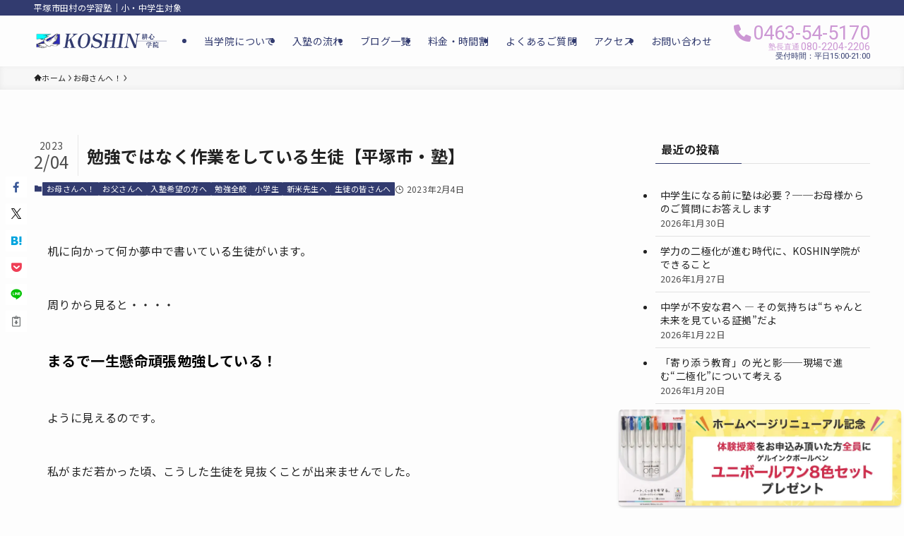

--- FILE ---
content_type: text/html; charset=UTF-8
request_url: https://www.koshin-gakuin.jp/blog/2023/02/04/%E5%8B%89%E5%BC%B7%E3%81%A7%E3%81%AF%E3%81%AA%E3%81%8F%E4%BD%9C%E6%A5%AD%E3%82%92%E3%81%97%E3%81%A6%E3%81%84%E3%82%8B%E7%94%9F%E5%BE%92%E3%80%90%E5%B9%B3%E5%A1%9A%E5%B8%82%E3%83%BB%E5%A1%BE%E3%80%91/
body_size: 118154
content:
<!DOCTYPE html>
<html lang="ja" data-loaded="false" data-scrolled="false" data-spmenu="closed">
<head>
<meta charset="utf-8">
<meta name="format-detection" content="telephone=no">
<meta http-equiv="X-UA-Compatible" content="IE=edge">
<meta name="viewport" content="width=device-width, viewport-fit=cover">
<title>勉強ではなく作業をしている生徒【平塚市・塾】 | KOSHIN学院｜平塚市田村の学習塾</title>
<meta name='robots' content='max-image-preview:large' />

<script>
MathJax = {
  tex: {
    inlineMath: [['$','$'],['\\(','\\)']], 
    processEscapes: true
  },
  options: {
    ignoreHtmlClass: 'tex2jax_ignore|editor-rich-text'
  }
};

</script>
<link rel='dns-prefetch' href='//cdn.jsdelivr.net' />
<link rel='dns-prefetch' href='//www.googletagmanager.com' />
<link rel="alternate" type="application/rss+xml" title="KOSHIN学院｜平塚市田村の学習塾 &raquo; フィード" href="https://www.koshin-gakuin.jp/feed/" />
<link rel="alternate" type="application/rss+xml" title="KOSHIN学院｜平塚市田村の学習塾 &raquo; コメントフィード" href="https://www.koshin-gakuin.jp/comments/feed/" />

<!-- SEO SIMPLE PACK 3.6.2 -->
<meta name="description" content="机に向かって何か夢中で書いている生徒がいます。 &nbsp; 周りから見ると・・・・ &nbsp; まるで一生懸命頑張勉強している！ &nbsp; ように見えるのです。 &nbsp; 私がまだ若かった頃、こうした生徒を見抜くことが出来ません">
<link rel="canonical" href="https://www.koshin-gakuin.jp/blog/2023/02/04/%e5%8b%89%e5%bc%b7%e3%81%a7%e3%81%af%e3%81%aa%e3%81%8f%e4%bd%9c%e6%a5%ad%e3%82%92%e3%81%97%e3%81%a6%e3%81%84%e3%82%8b%e7%94%9f%e5%be%92%e3%80%90%e5%b9%b3%e5%a1%9a%e5%b8%82%e3%83%bb%e5%a1%be%e3%80%91/">
<meta property="og:locale" content="ja_JP">
<meta property="og:type" content="article">
<meta property="og:image" content="https://www.koshin-gakuin.jp/bvf3fg4t/wp-content/uploads/2024/02/ogp_01.webp">
<meta property="og:title" content="勉強ではなく作業をしている生徒【平塚市・塾】 | KOSHIN学院｜平塚市田村の学習塾">
<meta property="og:description" content="机に向かって何か夢中で書いている生徒がいます。 &nbsp; 周りから見ると・・・・ &nbsp; まるで一生懸命頑張勉強している！ &nbsp; ように見えるのです。 &nbsp; 私がまだ若かった頃、こうした生徒を見抜くことが出来ません">
<meta property="og:url" content="https://www.koshin-gakuin.jp/blog/2023/02/04/%e5%8b%89%e5%bc%b7%e3%81%a7%e3%81%af%e3%81%aa%e3%81%8f%e4%bd%9c%e6%a5%ad%e3%82%92%e3%81%97%e3%81%a6%e3%81%84%e3%82%8b%e7%94%9f%e5%be%92%e3%80%90%e5%b9%b3%e5%a1%9a%e5%b8%82%e3%83%bb%e5%a1%be%e3%80%91/">
<meta property="og:site_name" content="KOSHIN学院｜平塚市田村の学習塾">
<meta name="twitter:card" content="summary">
<!-- Google Analytics (gtag.js) -->
<script async src="https://www.googletagmanager.com/gtag/js?id=G-N7VX8KNJJT"></script>
<script>
	window.dataLayer = window.dataLayer || [];
	function gtag(){dataLayer.push(arguments);}
	gtag("js", new Date());
	gtag("config", "G-N7VX8KNJJT");
</script>
	<!-- / SEO SIMPLE PACK -->

<style id='wp-img-auto-sizes-contain-inline-css' type='text/css'>
img:is([sizes=auto i],[sizes^="auto," i]){contain-intrinsic-size:3000px 1500px}
/*# sourceURL=wp-img-auto-sizes-contain-inline-css */
</style>
<link rel='stylesheet' id='font-awesome-all-css' href='https://www.koshin-gakuin.jp/bvf3fg4t/wp-content/themes/swell/assets/font-awesome/v6/css/all.min.css?ver=2.16.0' type='text/css' media='all' />
<style id='wp-block-library-inline-css' type='text/css'>
:root{--wp-block-synced-color:#7a00df;--wp-block-synced-color--rgb:122,0,223;--wp-bound-block-color:var(--wp-block-synced-color);--wp-editor-canvas-background:#ddd;--wp-admin-theme-color:#007cba;--wp-admin-theme-color--rgb:0,124,186;--wp-admin-theme-color-darker-10:#006ba1;--wp-admin-theme-color-darker-10--rgb:0,107,160.5;--wp-admin-theme-color-darker-20:#005a87;--wp-admin-theme-color-darker-20--rgb:0,90,135;--wp-admin-border-width-focus:2px}@media (min-resolution:192dpi){:root{--wp-admin-border-width-focus:1.5px}}.wp-element-button{cursor:pointer}:root .has-very-light-gray-background-color{background-color:#eee}:root .has-very-dark-gray-background-color{background-color:#313131}:root .has-very-light-gray-color{color:#eee}:root .has-very-dark-gray-color{color:#313131}:root .has-vivid-green-cyan-to-vivid-cyan-blue-gradient-background{background:linear-gradient(135deg,#00d084,#0693e3)}:root .has-purple-crush-gradient-background{background:linear-gradient(135deg,#34e2e4,#4721fb 50%,#ab1dfe)}:root .has-hazy-dawn-gradient-background{background:linear-gradient(135deg,#faaca8,#dad0ec)}:root .has-subdued-olive-gradient-background{background:linear-gradient(135deg,#fafae1,#67a671)}:root .has-atomic-cream-gradient-background{background:linear-gradient(135deg,#fdd79a,#004a59)}:root .has-nightshade-gradient-background{background:linear-gradient(135deg,#330968,#31cdcf)}:root .has-midnight-gradient-background{background:linear-gradient(135deg,#020381,#2874fc)}:root{--wp--preset--font-size--normal:16px;--wp--preset--font-size--huge:42px}.has-regular-font-size{font-size:1em}.has-larger-font-size{font-size:2.625em}.has-normal-font-size{font-size:var(--wp--preset--font-size--normal)}.has-huge-font-size{font-size:var(--wp--preset--font-size--huge)}.has-text-align-center{text-align:center}.has-text-align-left{text-align:left}.has-text-align-right{text-align:right}.has-fit-text{white-space:nowrap!important}#end-resizable-editor-section{display:none}.aligncenter{clear:both}.items-justified-left{justify-content:flex-start}.items-justified-center{justify-content:center}.items-justified-right{justify-content:flex-end}.items-justified-space-between{justify-content:space-between}.screen-reader-text{border:0;clip-path:inset(50%);height:1px;margin:-1px;overflow:hidden;padding:0;position:absolute;width:1px;word-wrap:normal!important}.screen-reader-text:focus{background-color:#ddd;clip-path:none;color:#444;display:block;font-size:1em;height:auto;left:5px;line-height:normal;padding:15px 23px 14px;text-decoration:none;top:5px;width:auto;z-index:100000}html :where(.has-border-color){border-style:solid}html :where([style*=border-top-color]){border-top-style:solid}html :where([style*=border-right-color]){border-right-style:solid}html :where([style*=border-bottom-color]){border-bottom-style:solid}html :where([style*=border-left-color]){border-left-style:solid}html :where([style*=border-width]){border-style:solid}html :where([style*=border-top-width]){border-top-style:solid}html :where([style*=border-right-width]){border-right-style:solid}html :where([style*=border-bottom-width]){border-bottom-style:solid}html :where([style*=border-left-width]){border-left-style:solid}html :where(img[class*=wp-image-]){height:auto;max-width:100%}:where(figure){margin:0 0 1em}html :where(.is-position-sticky){--wp-admin--admin-bar--position-offset:var(--wp-admin--admin-bar--height,0px)}@media screen and (max-width:600px){html :where(.is-position-sticky){--wp-admin--admin-bar--position-offset:0px}}

/*# sourceURL=wp-block-library-inline-css */
</style><style id='wp-block-heading-inline-css' type='text/css'>
h1:where(.wp-block-heading).has-background,h2:where(.wp-block-heading).has-background,h3:where(.wp-block-heading).has-background,h4:where(.wp-block-heading).has-background,h5:where(.wp-block-heading).has-background,h6:where(.wp-block-heading).has-background{padding:1.25em 2.375em}h1.has-text-align-left[style*=writing-mode]:where([style*=vertical-lr]),h1.has-text-align-right[style*=writing-mode]:where([style*=vertical-rl]),h2.has-text-align-left[style*=writing-mode]:where([style*=vertical-lr]),h2.has-text-align-right[style*=writing-mode]:where([style*=vertical-rl]),h3.has-text-align-left[style*=writing-mode]:where([style*=vertical-lr]),h3.has-text-align-right[style*=writing-mode]:where([style*=vertical-rl]),h4.has-text-align-left[style*=writing-mode]:where([style*=vertical-lr]),h4.has-text-align-right[style*=writing-mode]:where([style*=vertical-rl]),h5.has-text-align-left[style*=writing-mode]:where([style*=vertical-lr]),h5.has-text-align-right[style*=writing-mode]:where([style*=vertical-rl]),h6.has-text-align-left[style*=writing-mode]:where([style*=vertical-lr]),h6.has-text-align-right[style*=writing-mode]:where([style*=vertical-rl]){rotate:180deg}
/*# sourceURL=https://www.koshin-gakuin.jp/bvf3fg4t/wp-includes/blocks/heading/style.min.css */
</style>
<style id='wp-block-image-inline-css' type='text/css'>
.wp-block-image>a,.wp-block-image>figure>a{display:inline-block}.wp-block-image img{box-sizing:border-box;height:auto;max-width:100%;vertical-align:bottom}@media not (prefers-reduced-motion){.wp-block-image img.hide{visibility:hidden}.wp-block-image img.show{animation:show-content-image .4s}}.wp-block-image[style*=border-radius] img,.wp-block-image[style*=border-radius]>a{border-radius:inherit}.wp-block-image.has-custom-border img{box-sizing:border-box}.wp-block-image.aligncenter{text-align:center}.wp-block-image.alignfull>a,.wp-block-image.alignwide>a{width:100%}.wp-block-image.alignfull img,.wp-block-image.alignwide img{height:auto;width:100%}.wp-block-image .aligncenter,.wp-block-image .alignleft,.wp-block-image .alignright,.wp-block-image.aligncenter,.wp-block-image.alignleft,.wp-block-image.alignright{display:table}.wp-block-image .aligncenter>figcaption,.wp-block-image .alignleft>figcaption,.wp-block-image .alignright>figcaption,.wp-block-image.aligncenter>figcaption,.wp-block-image.alignleft>figcaption,.wp-block-image.alignright>figcaption{caption-side:bottom;display:table-caption}.wp-block-image .alignleft{float:left;margin:.5em 1em .5em 0}.wp-block-image .alignright{float:right;margin:.5em 0 .5em 1em}.wp-block-image .aligncenter{margin-left:auto;margin-right:auto}.wp-block-image :where(figcaption){margin-bottom:1em;margin-top:.5em}.wp-block-image.is-style-circle-mask img{border-radius:9999px}@supports ((-webkit-mask-image:none) or (mask-image:none)) or (-webkit-mask-image:none){.wp-block-image.is-style-circle-mask img{border-radius:0;-webkit-mask-image:url('data:image/svg+xml;utf8,<svg viewBox="0 0 100 100" xmlns="http://www.w3.org/2000/svg"><circle cx="50" cy="50" r="50"/></svg>');mask-image:url('data:image/svg+xml;utf8,<svg viewBox="0 0 100 100" xmlns="http://www.w3.org/2000/svg"><circle cx="50" cy="50" r="50"/></svg>');mask-mode:alpha;-webkit-mask-position:center;mask-position:center;-webkit-mask-repeat:no-repeat;mask-repeat:no-repeat;-webkit-mask-size:contain;mask-size:contain}}:root :where(.wp-block-image.is-style-rounded img,.wp-block-image .is-style-rounded img){border-radius:9999px}.wp-block-image figure{margin:0}.wp-lightbox-container{display:flex;flex-direction:column;position:relative}.wp-lightbox-container img{cursor:zoom-in}.wp-lightbox-container img:hover+button{opacity:1}.wp-lightbox-container button{align-items:center;backdrop-filter:blur(16px) saturate(180%);background-color:#5a5a5a40;border:none;border-radius:4px;cursor:zoom-in;display:flex;height:20px;justify-content:center;opacity:0;padding:0;position:absolute;right:16px;text-align:center;top:16px;width:20px;z-index:100}@media not (prefers-reduced-motion){.wp-lightbox-container button{transition:opacity .2s ease}}.wp-lightbox-container button:focus-visible{outline:3px auto #5a5a5a40;outline:3px auto -webkit-focus-ring-color;outline-offset:3px}.wp-lightbox-container button:hover{cursor:pointer;opacity:1}.wp-lightbox-container button:focus{opacity:1}.wp-lightbox-container button:focus,.wp-lightbox-container button:hover,.wp-lightbox-container button:not(:hover):not(:active):not(.has-background){background-color:#5a5a5a40;border:none}.wp-lightbox-overlay{box-sizing:border-box;cursor:zoom-out;height:100vh;left:0;overflow:hidden;position:fixed;top:0;visibility:hidden;width:100%;z-index:100000}.wp-lightbox-overlay .close-button{align-items:center;cursor:pointer;display:flex;justify-content:center;min-height:40px;min-width:40px;padding:0;position:absolute;right:calc(env(safe-area-inset-right) + 16px);top:calc(env(safe-area-inset-top) + 16px);z-index:5000000}.wp-lightbox-overlay .close-button:focus,.wp-lightbox-overlay .close-button:hover,.wp-lightbox-overlay .close-button:not(:hover):not(:active):not(.has-background){background:none;border:none}.wp-lightbox-overlay .lightbox-image-container{height:var(--wp--lightbox-container-height);left:50%;overflow:hidden;position:absolute;top:50%;transform:translate(-50%,-50%);transform-origin:top left;width:var(--wp--lightbox-container-width);z-index:9999999999}.wp-lightbox-overlay .wp-block-image{align-items:center;box-sizing:border-box;display:flex;height:100%;justify-content:center;margin:0;position:relative;transform-origin:0 0;width:100%;z-index:3000000}.wp-lightbox-overlay .wp-block-image img{height:var(--wp--lightbox-image-height);min-height:var(--wp--lightbox-image-height);min-width:var(--wp--lightbox-image-width);width:var(--wp--lightbox-image-width)}.wp-lightbox-overlay .wp-block-image figcaption{display:none}.wp-lightbox-overlay button{background:none;border:none}.wp-lightbox-overlay .scrim{background-color:#fff;height:100%;opacity:.9;position:absolute;width:100%;z-index:2000000}.wp-lightbox-overlay.active{visibility:visible}@media not (prefers-reduced-motion){.wp-lightbox-overlay.active{animation:turn-on-visibility .25s both}.wp-lightbox-overlay.active img{animation:turn-on-visibility .35s both}.wp-lightbox-overlay.show-closing-animation:not(.active){animation:turn-off-visibility .35s both}.wp-lightbox-overlay.show-closing-animation:not(.active) img{animation:turn-off-visibility .25s both}.wp-lightbox-overlay.zoom.active{animation:none;opacity:1;visibility:visible}.wp-lightbox-overlay.zoom.active .lightbox-image-container{animation:lightbox-zoom-in .4s}.wp-lightbox-overlay.zoom.active .lightbox-image-container img{animation:none}.wp-lightbox-overlay.zoom.active .scrim{animation:turn-on-visibility .4s forwards}.wp-lightbox-overlay.zoom.show-closing-animation:not(.active){animation:none}.wp-lightbox-overlay.zoom.show-closing-animation:not(.active) .lightbox-image-container{animation:lightbox-zoom-out .4s}.wp-lightbox-overlay.zoom.show-closing-animation:not(.active) .lightbox-image-container img{animation:none}.wp-lightbox-overlay.zoom.show-closing-animation:not(.active) .scrim{animation:turn-off-visibility .4s forwards}}@keyframes show-content-image{0%{visibility:hidden}99%{visibility:hidden}to{visibility:visible}}@keyframes turn-on-visibility{0%{opacity:0}to{opacity:1}}@keyframes turn-off-visibility{0%{opacity:1;visibility:visible}99%{opacity:0;visibility:visible}to{opacity:0;visibility:hidden}}@keyframes lightbox-zoom-in{0%{transform:translate(calc((-100vw + var(--wp--lightbox-scrollbar-width))/2 + var(--wp--lightbox-initial-left-position)),calc(-50vh + var(--wp--lightbox-initial-top-position))) scale(var(--wp--lightbox-scale))}to{transform:translate(-50%,-50%) scale(1)}}@keyframes lightbox-zoom-out{0%{transform:translate(-50%,-50%) scale(1);visibility:visible}99%{visibility:visible}to{transform:translate(calc((-100vw + var(--wp--lightbox-scrollbar-width))/2 + var(--wp--lightbox-initial-left-position)),calc(-50vh + var(--wp--lightbox-initial-top-position))) scale(var(--wp--lightbox-scale));visibility:hidden}}
/*# sourceURL=https://www.koshin-gakuin.jp/bvf3fg4t/wp-includes/blocks/image/style.min.css */
</style>
<style id='wp-block-group-inline-css' type='text/css'>
.wp-block-group{box-sizing:border-box}:where(.wp-block-group.wp-block-group-is-layout-constrained){position:relative}
/*# sourceURL=https://www.koshin-gakuin.jp/bvf3fg4t/wp-includes/blocks/group/style.min.css */
</style>
<style id='wp-block-paragraph-inline-css' type='text/css'>
.is-small-text{font-size:.875em}.is-regular-text{font-size:1em}.is-large-text{font-size:2.25em}.is-larger-text{font-size:3em}.has-drop-cap:not(:focus):first-letter{float:left;font-size:8.4em;font-style:normal;font-weight:100;line-height:.68;margin:.05em .1em 0 0;text-transform:uppercase}body.rtl .has-drop-cap:not(:focus):first-letter{float:none;margin-left:.1em}p.has-drop-cap.has-background{overflow:hidden}:root :where(p.has-background){padding:1.25em 2.375em}:where(p.has-text-color:not(.has-link-color)) a{color:inherit}p.has-text-align-left[style*="writing-mode:vertical-lr"],p.has-text-align-right[style*="writing-mode:vertical-rl"]{rotate:180deg}
/*# sourceURL=https://www.koshin-gakuin.jp/bvf3fg4t/wp-includes/blocks/paragraph/style.min.css */
</style>
<style id='global-styles-inline-css' type='text/css'>
:root{--wp--preset--aspect-ratio--square: 1;--wp--preset--aspect-ratio--4-3: 4/3;--wp--preset--aspect-ratio--3-4: 3/4;--wp--preset--aspect-ratio--3-2: 3/2;--wp--preset--aspect-ratio--2-3: 2/3;--wp--preset--aspect-ratio--16-9: 16/9;--wp--preset--aspect-ratio--9-16: 9/16;--wp--preset--color--black: #000;--wp--preset--color--cyan-bluish-gray: #abb8c3;--wp--preset--color--white: #fff;--wp--preset--color--pale-pink: #f78da7;--wp--preset--color--vivid-red: #cf2e2e;--wp--preset--color--luminous-vivid-orange: #ff6900;--wp--preset--color--luminous-vivid-amber: #fcb900;--wp--preset--color--light-green-cyan: #7bdcb5;--wp--preset--color--vivid-green-cyan: #00d084;--wp--preset--color--pale-cyan-blue: #8ed1fc;--wp--preset--color--vivid-cyan-blue: #0693e3;--wp--preset--color--vivid-purple: #9b51e0;--wp--preset--color--swl-main: var(--color_main);--wp--preset--color--swl-main-thin: var(--color_main_thin);--wp--preset--color--swl-gray: var(--color_gray);--wp--preset--color--swl-deep-01: var(--color_deep01);--wp--preset--color--swl-deep-02: var(--color_deep02);--wp--preset--color--swl-deep-03: var(--color_deep03);--wp--preset--color--swl-deep-04: var(--color_deep04);--wp--preset--color--swl-pale-01: var(--color_pale01);--wp--preset--color--swl-pale-02: var(--color_pale02);--wp--preset--color--swl-pale-03: var(--color_pale03);--wp--preset--color--swl-pale-04: var(--color_pale04);--wp--preset--gradient--vivid-cyan-blue-to-vivid-purple: linear-gradient(135deg,rgb(6,147,227) 0%,rgb(155,81,224) 100%);--wp--preset--gradient--light-green-cyan-to-vivid-green-cyan: linear-gradient(135deg,rgb(122,220,180) 0%,rgb(0,208,130) 100%);--wp--preset--gradient--luminous-vivid-amber-to-luminous-vivid-orange: linear-gradient(135deg,rgb(252,185,0) 0%,rgb(255,105,0) 100%);--wp--preset--gradient--luminous-vivid-orange-to-vivid-red: linear-gradient(135deg,rgb(255,105,0) 0%,rgb(207,46,46) 100%);--wp--preset--gradient--very-light-gray-to-cyan-bluish-gray: linear-gradient(135deg,rgb(238,238,238) 0%,rgb(169,184,195) 100%);--wp--preset--gradient--cool-to-warm-spectrum: linear-gradient(135deg,rgb(74,234,220) 0%,rgb(151,120,209) 20%,rgb(207,42,186) 40%,rgb(238,44,130) 60%,rgb(251,105,98) 80%,rgb(254,248,76) 100%);--wp--preset--gradient--blush-light-purple: linear-gradient(135deg,rgb(255,206,236) 0%,rgb(152,150,240) 100%);--wp--preset--gradient--blush-bordeaux: linear-gradient(135deg,rgb(254,205,165) 0%,rgb(254,45,45) 50%,rgb(107,0,62) 100%);--wp--preset--gradient--luminous-dusk: linear-gradient(135deg,rgb(255,203,112) 0%,rgb(199,81,192) 50%,rgb(65,88,208) 100%);--wp--preset--gradient--pale-ocean: linear-gradient(135deg,rgb(255,245,203) 0%,rgb(182,227,212) 50%,rgb(51,167,181) 100%);--wp--preset--gradient--electric-grass: linear-gradient(135deg,rgb(202,248,128) 0%,rgb(113,206,126) 100%);--wp--preset--gradient--midnight: linear-gradient(135deg,rgb(2,3,129) 0%,rgb(40,116,252) 100%);--wp--preset--font-size--small: 0.9em;--wp--preset--font-size--medium: 1.1em;--wp--preset--font-size--large: 1.25em;--wp--preset--font-size--x-large: 42px;--wp--preset--font-size--xs: 0.75em;--wp--preset--font-size--huge: 1.6em;--wp--preset--spacing--20: 0.44rem;--wp--preset--spacing--30: 0.67rem;--wp--preset--spacing--40: 1rem;--wp--preset--spacing--50: 1.5rem;--wp--preset--spacing--60: 2.25rem;--wp--preset--spacing--70: 3.38rem;--wp--preset--spacing--80: 5.06rem;--wp--preset--shadow--natural: 6px 6px 9px rgba(0, 0, 0, 0.2);--wp--preset--shadow--deep: 12px 12px 50px rgba(0, 0, 0, 0.4);--wp--preset--shadow--sharp: 6px 6px 0px rgba(0, 0, 0, 0.2);--wp--preset--shadow--outlined: 6px 6px 0px -3px rgb(255, 255, 255), 6px 6px rgb(0, 0, 0);--wp--preset--shadow--crisp: 6px 6px 0px rgb(0, 0, 0);}:where(.is-layout-flex){gap: 0.5em;}:where(.is-layout-grid){gap: 0.5em;}body .is-layout-flex{display: flex;}.is-layout-flex{flex-wrap: wrap;align-items: center;}.is-layout-flex > :is(*, div){margin: 0;}body .is-layout-grid{display: grid;}.is-layout-grid > :is(*, div){margin: 0;}:where(.wp-block-columns.is-layout-flex){gap: 2em;}:where(.wp-block-columns.is-layout-grid){gap: 2em;}:where(.wp-block-post-template.is-layout-flex){gap: 1.25em;}:where(.wp-block-post-template.is-layout-grid){gap: 1.25em;}.has-black-color{color: var(--wp--preset--color--black) !important;}.has-cyan-bluish-gray-color{color: var(--wp--preset--color--cyan-bluish-gray) !important;}.has-white-color{color: var(--wp--preset--color--white) !important;}.has-pale-pink-color{color: var(--wp--preset--color--pale-pink) !important;}.has-vivid-red-color{color: var(--wp--preset--color--vivid-red) !important;}.has-luminous-vivid-orange-color{color: var(--wp--preset--color--luminous-vivid-orange) !important;}.has-luminous-vivid-amber-color{color: var(--wp--preset--color--luminous-vivid-amber) !important;}.has-light-green-cyan-color{color: var(--wp--preset--color--light-green-cyan) !important;}.has-vivid-green-cyan-color{color: var(--wp--preset--color--vivid-green-cyan) !important;}.has-pale-cyan-blue-color{color: var(--wp--preset--color--pale-cyan-blue) !important;}.has-vivid-cyan-blue-color{color: var(--wp--preset--color--vivid-cyan-blue) !important;}.has-vivid-purple-color{color: var(--wp--preset--color--vivid-purple) !important;}.has-black-background-color{background-color: var(--wp--preset--color--black) !important;}.has-cyan-bluish-gray-background-color{background-color: var(--wp--preset--color--cyan-bluish-gray) !important;}.has-white-background-color{background-color: var(--wp--preset--color--white) !important;}.has-pale-pink-background-color{background-color: var(--wp--preset--color--pale-pink) !important;}.has-vivid-red-background-color{background-color: var(--wp--preset--color--vivid-red) !important;}.has-luminous-vivid-orange-background-color{background-color: var(--wp--preset--color--luminous-vivid-orange) !important;}.has-luminous-vivid-amber-background-color{background-color: var(--wp--preset--color--luminous-vivid-amber) !important;}.has-light-green-cyan-background-color{background-color: var(--wp--preset--color--light-green-cyan) !important;}.has-vivid-green-cyan-background-color{background-color: var(--wp--preset--color--vivid-green-cyan) !important;}.has-pale-cyan-blue-background-color{background-color: var(--wp--preset--color--pale-cyan-blue) !important;}.has-vivid-cyan-blue-background-color{background-color: var(--wp--preset--color--vivid-cyan-blue) !important;}.has-vivid-purple-background-color{background-color: var(--wp--preset--color--vivid-purple) !important;}.has-black-border-color{border-color: var(--wp--preset--color--black) !important;}.has-cyan-bluish-gray-border-color{border-color: var(--wp--preset--color--cyan-bluish-gray) !important;}.has-white-border-color{border-color: var(--wp--preset--color--white) !important;}.has-pale-pink-border-color{border-color: var(--wp--preset--color--pale-pink) !important;}.has-vivid-red-border-color{border-color: var(--wp--preset--color--vivid-red) !important;}.has-luminous-vivid-orange-border-color{border-color: var(--wp--preset--color--luminous-vivid-orange) !important;}.has-luminous-vivid-amber-border-color{border-color: var(--wp--preset--color--luminous-vivid-amber) !important;}.has-light-green-cyan-border-color{border-color: var(--wp--preset--color--light-green-cyan) !important;}.has-vivid-green-cyan-border-color{border-color: var(--wp--preset--color--vivid-green-cyan) !important;}.has-pale-cyan-blue-border-color{border-color: var(--wp--preset--color--pale-cyan-blue) !important;}.has-vivid-cyan-blue-border-color{border-color: var(--wp--preset--color--vivid-cyan-blue) !important;}.has-vivid-purple-border-color{border-color: var(--wp--preset--color--vivid-purple) !important;}.has-vivid-cyan-blue-to-vivid-purple-gradient-background{background: var(--wp--preset--gradient--vivid-cyan-blue-to-vivid-purple) !important;}.has-light-green-cyan-to-vivid-green-cyan-gradient-background{background: var(--wp--preset--gradient--light-green-cyan-to-vivid-green-cyan) !important;}.has-luminous-vivid-amber-to-luminous-vivid-orange-gradient-background{background: var(--wp--preset--gradient--luminous-vivid-amber-to-luminous-vivid-orange) !important;}.has-luminous-vivid-orange-to-vivid-red-gradient-background{background: var(--wp--preset--gradient--luminous-vivid-orange-to-vivid-red) !important;}.has-very-light-gray-to-cyan-bluish-gray-gradient-background{background: var(--wp--preset--gradient--very-light-gray-to-cyan-bluish-gray) !important;}.has-cool-to-warm-spectrum-gradient-background{background: var(--wp--preset--gradient--cool-to-warm-spectrum) !important;}.has-blush-light-purple-gradient-background{background: var(--wp--preset--gradient--blush-light-purple) !important;}.has-blush-bordeaux-gradient-background{background: var(--wp--preset--gradient--blush-bordeaux) !important;}.has-luminous-dusk-gradient-background{background: var(--wp--preset--gradient--luminous-dusk) !important;}.has-pale-ocean-gradient-background{background: var(--wp--preset--gradient--pale-ocean) !important;}.has-electric-grass-gradient-background{background: var(--wp--preset--gradient--electric-grass) !important;}.has-midnight-gradient-background{background: var(--wp--preset--gradient--midnight) !important;}.has-small-font-size{font-size: var(--wp--preset--font-size--small) !important;}.has-medium-font-size{font-size: var(--wp--preset--font-size--medium) !important;}.has-large-font-size{font-size: var(--wp--preset--font-size--large) !important;}.has-x-large-font-size{font-size: var(--wp--preset--font-size--x-large) !important;}
/*# sourceURL=global-styles-inline-css */
</style>

<link rel='stylesheet' id='swell-icons-css' href='https://www.koshin-gakuin.jp/bvf3fg4t/wp-content/themes/swell/build/css/swell-icons.css?ver=2.16.0' type='text/css' media='all' />
<link rel='stylesheet' id='main_style-css' href='https://www.koshin-gakuin.jp/bvf3fg4t/wp-content/themes/swell/build/css/main.css?ver=2.16.0' type='text/css' media='all' />
<link rel='stylesheet' id='swell_blocks-css' href='https://www.koshin-gakuin.jp/bvf3fg4t/wp-content/themes/swell/build/css/blocks.css?ver=2.16.0' type='text/css' media='all' />
<style id='swell_custom-inline-css' type='text/css'>
:root{--swl-fz--content:4vw;--swl-letter_spacing:.025em;--swl-font_family:"Noto Sans JP", sans-serif;--swl-font_weight:400;--color_main:#323b6f;--color_text:#222222;--color_link:#cc97d4;--color_htag:#323b6f;--color_bg:#fdfdfd;--color_gradient1:#d8ffff;--color_gradient2:#87e7ff;--color_main_thin:rgba(63, 74, 139, 0.05 );--color_main_dark:rgba(38, 44, 83, 1 );--color_list_check:#323b6f;--color_list_num:#323b6f;--color_list_good:#86dd7b;--color_list_triangle:#f4e03a;--color_list_bad:#f36060;--color_faq_q:#d55656;--color_faq_a:#6599b7;--color_icon_good:#3cd250;--color_icon_good_bg:#ecffe9;--color_icon_bad:#4b73eb;--color_icon_bad_bg:#eafaff;--color_icon_info:#f578b4;--color_icon_info_bg:#fff0fa;--color_icon_announce:#ffa537;--color_icon_announce_bg:#fff5f0;--color_icon_pen:#7a7a7a;--color_icon_pen_bg:#f7f7f7;--color_icon_book:#787364;--color_icon_book_bg:#f8f6ef;--color_icon_point:#ffa639;--color_icon_check:#86d67c;--color_icon_batsu:#f36060;--color_icon_hatena:#5295cc;--color_icon_caution:#f7da38;--color_icon_memo:#84878a;--color_deep01:#e44141;--color_deep02:#3d79d5;--color_deep03:#cc97d4;--color_deep04:#00b900;--color_pale01:#fff2f0;--color_pale02:#f3f8fd;--color_pale03:#f1f9ee;--color_pale04:#fdf9ee;--color_mark_blue:#b7e3ff;--color_mark_green:#bdf9c3;--color_mark_yellow:#fcf69f;--color_mark_orange:#ffddbc;--border01:solid 1px var(--color_main);--border02:double 4px var(--color_main);--border03:dashed 2px var(--color_border);--border04:solid 4px var(--color_gray);--card_posts_thumb_ratio:56.25%;--list_posts_thumb_ratio:61.805%;--big_posts_thumb_ratio:56.25%;--thumb_posts_thumb_ratio:61.805%;--blogcard_thumb_ratio:56.25%;--color_header_bg:#fdfdfd;--color_header_text:#323b6f;--color_footer_bg:#fdfdfd;--color_footer_text:#323b6f;--container_size:1200px;--article_size:1000px;--logo_size_sp:48px;--logo_size_pc:40px;--logo_size_pcfix:32px;}.swl-cell-bg[data-icon="doubleCircle"]{--cell-icon-color:#ffc977}.swl-cell-bg[data-icon="circle"]{--cell-icon-color:#94e29c}.swl-cell-bg[data-icon="triangle"]{--cell-icon-color:#eeda2f}.swl-cell-bg[data-icon="close"]{--cell-icon-color:#ec9191}.swl-cell-bg[data-icon="hatena"]{--cell-icon-color:#93c9da}.swl-cell-bg[data-icon="check"]{--cell-icon-color:#94e29c}.swl-cell-bg[data-icon="line"]{--cell-icon-color:#9b9b9b}.cap_box[data-colset="col1"]{--capbox-color:#f59b5f;--capbox-color--bg:#fff8eb}.cap_box[data-colset="col2"]{--capbox-color:#5fb9f5;--capbox-color--bg:#edf5ff}.cap_box[data-colset="col3"]{--capbox-color:#2fcd90;--capbox-color--bg:#eafaf2}.red_{--the-btn-color:#f74a4a;--the-btn-color2:#ffbc49;--the-solid-shadow: rgba(185, 56, 56, 1 )}.blue_{--the-btn-color:#338df4;--the-btn-color2:#35eaff;--the-solid-shadow: rgba(38, 106, 183, 1 )}.green_{--the-btn-color:#00b900;--the-btn-color2:#7bf7bd;--the-solid-shadow: rgba(0, 139, 0, 1 )}.is-style-btn_normal{--the-btn-radius:80px}.is-style-btn_solid{--the-btn-radius:80px}.is-style-btn_shiny{--the-btn-radius:80px}.is-style-btn_line{--the-btn-radius:80px}.post_content blockquote{padding:1.5em 2em 1.5em 3em}.post_content blockquote::before{content:"";display:block;width:5px;height:calc(100% - 3em);top:1.5em;left:1.5em;border-left:solid 1px rgba(180,180,180,.75);border-right:solid 1px rgba(180,180,180,.75);}.mark_blue{background:-webkit-linear-gradient(transparent 64%,var(--color_mark_blue) 0%);background:linear-gradient(transparent 64%,var(--color_mark_blue) 0%)}.mark_green{background:-webkit-linear-gradient(transparent 64%,var(--color_mark_green) 0%);background:linear-gradient(transparent 64%,var(--color_mark_green) 0%)}.mark_yellow{background:-webkit-linear-gradient(transparent 64%,var(--color_mark_yellow) 0%);background:linear-gradient(transparent 64%,var(--color_mark_yellow) 0%)}.mark_orange{background:-webkit-linear-gradient(transparent 64%,var(--color_mark_orange) 0%);background:linear-gradient(transparent 64%,var(--color_mark_orange) 0%)}[class*="is-style-icon_"]{color:#333;border-width:0}[class*="is-style-big_icon_"]{border-width:2px;border-style:solid}[data-col="gray"] .c-balloon__text{background:#f7f7f7;border-color:#ccc}[data-col="gray"] .c-balloon__before{border-right-color:#f7f7f7}[data-col="green"] .c-balloon__text{background:#d1f8c2;border-color:#9ddd93}[data-col="green"] .c-balloon__before{border-right-color:#d1f8c2}[data-col="blue"] .c-balloon__text{background:#e2f6ff;border-color:#93d2f0}[data-col="blue"] .c-balloon__before{border-right-color:#e2f6ff}[data-col="red"] .c-balloon__text{background:#ffebeb;border-color:#f48789}[data-col="red"] .c-balloon__before{border-right-color:#ffebeb}[data-col="yellow"] .c-balloon__text{background:#f9f7d2;border-color:#fbe593}[data-col="yellow"] .c-balloon__before{border-right-color:#f9f7d2}.-type-list2 .p-postList__body::after,.-type-big .p-postList__body::after{content: "READ MORE »";}.c-postThumb__cat{background-color:#323b6f;color:#fff;background-image: repeating-linear-gradient(-45deg,rgba(255,255,255,.1),rgba(255,255,255,.1) 6px,transparent 6px,transparent 12px)}.post_content h2:where(:not([class^="swell-block-"]):not(.faq_q):not(.p-postList__title))::before{position:absolute;display:block;pointer-events:none}.l-header__bar{color:#fff;background:var(--color_main)}.l-header__menuBtn{color:#fff;background-color:#323b6f}.c-gnav a::after{background:var(--color_main);width:100%;height:0px}.p-spHeadMenu .menu-item.-current{border-bottom-color:var(--color_main)}.c-gnav > li:hover > a::after,.c-gnav > .-current > a::after{height:6px}.c-gnav .sub-menu{color:#fff;background:var(--color_main)}.l-fixHeader::before{opacity:1}#fix_bottom_menu{color:#ffffff}#fix_bottom_menu::before{background:#323b6f;opacity:0.9}#before_footer_widget{margin-bottom:0}.c-widget__title.-spmenu{padding:.5em .75em;border-radius:var(--swl-radius--2, 0px);background:var(--color_main);color:#fff;}.c-widget__title.-footer{padding:.5em}.c-widget__title.-footer::before{content:"";bottom:0;left:0;width:40%;z-index:1;background:var(--color_main)}.c-widget__title.-footer::after{content:"";bottom:0;left:0;width:100%;background:var(--color_border)}.c-secTitle{border-left:solid 2px var(--color_main);padding:0em .75em}.p-spMenu{color:#333}.p-spMenu__inner::before{background:#fdfdfd;opacity:1}.p-spMenu__overlay{background:#000;opacity:0.6}[class*="page-numbers"]{color:#fff;background-color:#dedede}a{text-decoration: none}.l-topTitleArea.c-filterLayer::before{background-color:#000;opacity:0.6;content:""}@media screen and (min-width: 960px){:root{}}@media screen and (max-width: 959px){:root{}.l-header__logo{margin-right:auto}.l-header__inner{-webkit-box-pack:end;-webkit-justify-content:flex-end;justify-content:flex-end}}@media screen and (min-width: 600px){:root{--swl-fz--content:16px;}}@media screen and (max-width: 599px){:root{}}@media (min-width: 1208px) {.alignwide{left:-100px;width:calc(100% + 200px);}}@media (max-width: 1208px) {.-sidebar-off .swell-block-fullWide__inner.l-container .alignwide{left:0px;width:100%;}}.l-fixHeader .l-fixHeader__gnav{order:0}[data-scrolled=true] .l-fixHeader[data-ready]{opacity:1;-webkit-transform:translateY(0)!important;transform:translateY(0)!important;visibility:visible}.-body-solid .l-fixHeader{box-shadow:0 2px 4px var(--swl-color_shadow)}.l-fixHeader__inner{align-items:stretch;color:var(--color_header_text);display:flex;padding-bottom:0;padding-top:0;position:relative;z-index:1}.l-fixHeader__logo{align-items:center;display:flex;line-height:1;margin-right:24px;order:0;padding:16px 0}[data-scrolled=true] #fix_bottom_menu{bottom:0}#fix_bottom_menu{box-shadow:0 0 4px rgba(0,0,0,.1);transition:bottom .4s;width:100%;z-index:100}#fix_bottom_menu:before{display:block;z-index:0}#fix_bottom_menu .menu_list{align-items:center;display:flex;height:50px;justify-content:space-between;padding:2px 0 0;position:relative;z-index:1}#fix_bottom_menu .menu_btn .open_btn{opacity:1;-webkit-transform:scale(1.1);transform:scale(1.1)}#fix_bottom_menu .menu-item{flex:1 1 100%;margin:0;padding:0;text-align:center}#fix_bottom_menu .menu-item a{color:inherit;display:block;line-height:1;text-decoration:none}#fix_bottom_menu .menu-item i{color:inherit;display:block;font-size:20px;height:20px;line-height:20px;text-align:center}#fix_bottom_menu .menu-item i:before{color:inherit;display:inline-block}#fix_bottom_menu span{color:inherit;display:block;font-size:10px;line-height:1;margin-top:4px;width:100%}@media not all and (min-width:960px){#fix_bottom_menu{display:block;padding-bottom:calc(env(safe-area-inset-bottom)*.5)}}.is-style-btn_normal a,.is-style-btn_shiny a{box-shadow:var(--swl-btn_shadow)}.c-shareBtns__btn,.is-style-balloon>.c-tabList .c-tabList__button,.p-snsCta,[class*=page-numbers]{box-shadow:var(--swl-box_shadow)}.p-articleThumb__img,.p-articleThumb__youtube{box-shadow:var(--swl-img_shadow)}.p-pickupBanners__item .c-bannerLink,.p-postList__thumb{box-shadow:0 2px 8px rgba(0,0,0,.1),0 4px 4px -4px rgba(0,0,0,.1)}.p-postList.-w-ranking li:before{background-image:repeating-linear-gradient(-45deg,hsla(0,0%,100%,.1),hsla(0,0%,100%,.1) 6px,transparent 0,transparent 12px);box-shadow:1px 1px 4px rgba(0,0,0,.2)}.l-header__bar{position:relative;width:100%}.l-header__bar .c-catchphrase{color:inherit;font-size:12px;letter-spacing:var(--swl-letter_spacing,.2px);line-height:14px;margin-right:auto;overflow:hidden;padding:4px 0;white-space:nowrap;width:50%}.l-header__bar .c-iconList .c-iconList__link{margin:0;padding:4px 6px}.l-header__barInner{align-items:center;display:flex;justify-content:flex-end}@media (min-width:960px){.-series .l-header__inner{align-items:stretch;display:flex}.-series .l-header__logo{align-items:center;display:flex;flex-wrap:wrap;margin-right:24px;padding:16px 0}.-series .l-header__logo .c-catchphrase{font-size:13px;padding:4px 0}.-series .c-headLogo{margin-right:16px}.-series-right .l-header__inner{justify-content:space-between}.-series-right .c-gnavWrap{margin-left:auto}.-series-right .w-header{margin-left:12px}.-series-left .w-header{margin-left:auto}}@media (min-width:960px) and (min-width:600px){.-series .c-headLogo{max-width:400px}}.c-gnav .sub-menu a:before,.c-listMenu a:before{-webkit-font-smoothing:antialiased;-moz-osx-font-smoothing:grayscale;font-family:icomoon!important;font-style:normal;font-variant:normal;font-weight:400;line-height:1;text-transform:none}.c-submenuToggleBtn{display:none}.c-listMenu a{padding:.75em 1em .75em 1.5em;transition:padding .25s}.c-listMenu a:hover{padding-left:1.75em;padding-right:.75em}.c-gnav .sub-menu a:before,.c-listMenu a:before{color:inherit;content:"\e921";display:inline-block;left:2px;position:absolute;top:50%;-webkit-transform:translateY(-50%);transform:translateY(-50%);vertical-align:middle}.widget_categories>ul>.cat-item>a,.wp-block-categories-list>li>a{padding-left:1.75em}.c-listMenu .children,.c-listMenu .sub-menu{margin:0}.c-listMenu .children a,.c-listMenu .sub-menu a{font-size:.9em;padding-left:2.5em}.c-listMenu .children a:before,.c-listMenu .sub-menu a:before{left:1em}.c-listMenu .children a:hover,.c-listMenu .sub-menu a:hover{padding-left:2.75em}.c-listMenu .children ul a,.c-listMenu .sub-menu ul a{padding-left:3.25em}.c-listMenu .children ul a:before,.c-listMenu .sub-menu ul a:before{left:1.75em}.c-listMenu .children ul a:hover,.c-listMenu .sub-menu ul a:hover{padding-left:3.5em}.c-gnav li:hover>.sub-menu{opacity:1;visibility:visible}.c-gnav .sub-menu:before{background:inherit;content:"";height:100%;left:0;position:absolute;top:0;width:100%;z-index:0}.c-gnav .sub-menu .sub-menu{left:100%;top:0;z-index:-1}.c-gnav .sub-menu a{padding-left:2em}.c-gnav .sub-menu a:before{left:.5em}.c-gnav .sub-menu a:hover .ttl{left:4px}:root{--color_content_bg:var(--color_bg);}.c-widget__title.-side{padding:.5em}.c-widget__title.-side::before{content:"";bottom:0;left:0;width:40%;z-index:1;background:var(--color_main)}.c-widget__title.-side::after{content:"";bottom:0;left:0;width:100%;background:var(--color_border)}.c-shareBtns__btn:not(:hover){background:none}.-fix .c-shareBtns__btn:not(:hover){background:#fff}.c-shareBtns__btn:not(:hover) .c-shareBtns__icon{color:inherit}.c-shareBtns__list{padding: 8px 0;border-top: solid 1px var(--color_border);border-bottom: solid 1px var(--color_border)}.c-shareBtns__item:not(:last-child){margin-right:8px}.c-shareBtns__btn{padding:8px 0;transition:background-color .25s;box-shadow:none!important}@media screen and (min-width: 960px){:root{}}@media screen and (max-width: 959px){:root{}}@media screen and (min-width: 600px){:root{}}@media screen and (max-width: 599px){:root{}}.swell-block-fullWide__inner.l-container{--swl-fw_inner_pad:var(--swl-pad_container,0px)}@media (min-width:960px){.-sidebar-on .l-content .alignfull,.-sidebar-on .l-content .alignwide{left:-16px;width:calc(100% + 32px)}.swell-block-fullWide__inner.l-article{--swl-fw_inner_pad:var(--swl-pad_post_content,0px)}.-sidebar-on .swell-block-fullWide__inner .alignwide{left:0;width:100%}.-sidebar-on .swell-block-fullWide__inner .alignfull{left:calc(0px - var(--swl-fw_inner_pad, 0))!important;margin-left:0!important;margin-right:0!important;width:calc(100% + var(--swl-fw_inner_pad, 0)*2)!important}}@media screen and (min-width:1240px){.p-relatedPosts{display:flex;flex-wrap:wrap;justify-content:space-between}.p-relatedPosts .p-postList__item{width:49%}}.-index-off .p-toc,.swell-toc-placeholder:empty{display:none}.p-toc.-modal{height:100%;margin:0;overflow-y:auto;padding:0}#main_content .p-toc{border-radius:var(--swl-radius--2,0);margin:4em auto;max-width:800px}#sidebar .p-toc{margin-top:-.5em}.p-toc .__pn:before{content:none!important;counter-increment:none}.p-toc .__prev{margin:0 0 1em}.p-toc .__next{margin:1em 0 0}.p-toc.is-omitted:not([data-omit=ct]) [data-level="2"] .p-toc__childList{height:0;margin-bottom:-.5em;visibility:hidden}.p-toc.is-omitted:not([data-omit=nest]){position:relative}.p-toc.is-omitted:not([data-omit=nest]):before{background:linear-gradient(hsla(0,0%,100%,0),var(--color_bg));bottom:5em;content:"";height:4em;left:0;opacity:.75;pointer-events:none;position:absolute;width:100%;z-index:1}.p-toc.is-omitted:not([data-omit=nest]):after{background:var(--color_bg);bottom:0;content:"";height:5em;left:0;opacity:.75;position:absolute;width:100%;z-index:1}.p-toc.is-omitted:not([data-omit=nest]) .__next,.p-toc.is-omitted:not([data-omit=nest]) [data-omit="1"]{display:none}.p-toc .p-toc__expandBtn{background-color:#f7f7f7;border:rgba(0,0,0,.2);border-radius:5em;box-shadow:0 0 0 1px #bbb;color:#333;display:block;font-size:14px;line-height:1.5;margin:.75em auto 0;min-width:6em;padding:.5em 1em;position:relative;transition:box-shadow .25s;z-index:2}.p-toc[data-omit=nest] .p-toc__expandBtn{display:inline-block;font-size:13px;margin:0 0 0 1.25em;padding:.5em .75em}.p-toc:not([data-omit=nest]) .p-toc__expandBtn:after,.p-toc:not([data-omit=nest]) .p-toc__expandBtn:before{border-top-color:inherit;border-top-style:dotted;border-top-width:3px;content:"";display:block;height:1px;position:absolute;top:calc(50% - 1px);transition:border-color .25s;width:100%;width:22px}.p-toc:not([data-omit=nest]) .p-toc__expandBtn:before{right:calc(100% + 1em)}.p-toc:not([data-omit=nest]) .p-toc__expandBtn:after{left:calc(100% + 1em)}.p-toc.is-expanded .p-toc__expandBtn{border-color:transparent}.p-toc__ttl{display:block;font-size:1.2em;line-height:1;position:relative;text-align:center}.p-toc__ttl:before{content:"\e918";display:inline-block;font-family:icomoon;margin-right:.5em;padding-bottom:2px;vertical-align:middle}#index_modal .p-toc__ttl{margin-bottom:.5em}.p-toc__list li{line-height:1.6}.p-toc__list>li+li{margin-top:.5em}.p-toc__list .p-toc__childList{padding-left:.5em}.p-toc__list [data-level="3"]{font-size:.9em}.p-toc__list .mininote{display:none}.post_content .p-toc__list{padding-left:0}#sidebar .p-toc__list{margin-bottom:0}#sidebar .p-toc__list .p-toc__childList{padding-left:0}.p-toc__link{color:inherit;font-size:inherit;text-decoration:none}.p-toc__link:hover{opacity:.8}.p-toc.-double{background:var(--color_gray);background:linear-gradient(-45deg,transparent 25%,var(--color_gray) 25%,var(--color_gray) 50%,transparent 50%,transparent 75%,var(--color_gray) 75%,var(--color_gray));background-clip:padding-box;background-size:4px 4px;border-bottom:4px double var(--color_border);border-top:4px double var(--color_border);padding:1.5em 1em 1em}.p-toc.-double .p-toc__ttl{margin-bottom:.75em}@media (min-width:960px){#main_content .p-toc{width:92%}}@media (hover:hover){.p-toc .p-toc__expandBtn:hover{border-color:transparent;box-shadow:0 0 0 2px currentcolor}}@media (min-width:600px){.p-toc.-double{padding:2em}}.p-pnLinks{align-items:stretch;display:flex;justify-content:space-between;margin:2em 0}.p-pnLinks__item{font-size:3vw;position:relative;width:49%}.p-pnLinks__item:before{content:"";display:block;height:.5em;pointer-events:none;position:absolute;top:50%;width:.5em;z-index:1}.p-pnLinks__item.-prev:before{border-bottom:1px solid;border-left:1px solid;left:.35em;-webkit-transform:rotate(45deg) translateY(-50%);transform:rotate(45deg) translateY(-50%)}.p-pnLinks__item.-prev .p-pnLinks__thumb{margin-right:8px}.p-pnLinks__item.-next .p-pnLinks__link{justify-content:flex-end}.p-pnLinks__item.-next:before{border-bottom:1px solid;border-right:1px solid;right:.35em;-webkit-transform:rotate(-45deg) translateY(-50%);transform:rotate(-45deg) translateY(-50%)}.p-pnLinks__item.-next .p-pnLinks__thumb{margin-left:8px;order:2}.p-pnLinks__item.-next:first-child{margin-left:auto}.p-pnLinks__link{align-items:center;border-radius:var(--swl-radius--2,0);color:inherit;display:flex;height:100%;line-height:1.4;min-height:4em;padding:.6em 1em .5em;position:relative;text-decoration:none;transition:box-shadow .25s;width:100%}.p-pnLinks__thumb{border-radius:var(--swl-radius--4,0);height:32px;-o-object-fit:cover;object-fit:cover;width:48px}.p-pnLinks .-prev .p-pnLinks__link{border-left:1.25em solid var(--color_main)}.p-pnLinks .-prev:before{color:#fff}.p-pnLinks .-next .p-pnLinks__link{border-right:1.25em solid var(--color_main)}.p-pnLinks .-next:before{color:#fff}@media not all and (min-width:960px){.p-pnLinks.-thumb-on{display:block}.p-pnLinks.-thumb-on .p-pnLinks__item{width:100%}}@media (min-width:600px){.p-pnLinks__item{font-size:13px}.p-pnLinks__thumb{height:48px;width:72px}.p-pnLinks__title{transition:-webkit-transform .25s;transition:transform .25s;transition:transform .25s,-webkit-transform .25s}.-prev>.p-pnLinks__link:hover .p-pnLinks__title{-webkit-transform:translateX(4px);transform:translateX(4px)}.-next>.p-pnLinks__link:hover .p-pnLinks__title{-webkit-transform:translateX(-4px);transform:translateX(-4px)}.p-pnLinks .-prev .p-pnLinks__link:hover{box-shadow:1px 1px 2px var(--swl-color_shadow)}.p-pnLinks .-next .p-pnLinks__link:hover{box-shadow:-1px 1px 2px var(--swl-color_shadow)}}.p-snsCta{background:#1d1d1d;border-radius:var(--swl-radius--8,0);color:#fff;margin:2em auto;overflow:hidden;position:relative;text-align:center;width:100%}.p-snsCta .fb-like{margin:2px 4px}.p-snsCta .c-instaFollowLink,.p-snsCta .twitter-follow-button{margin:2px 8px}.p-snsCta .c-instaFollowLink:hover,.p-snsCta .fb-like:hover{opacity:.8}.p-snsCta .fb-like>span{display:block}.p-snsCta__body{background:rgba(0,0,0,.7);display:flex;flex-direction:column;justify-content:center;min-height:40vw;padding:1em;position:relative;z-index:1}.p-snsCta__figure{height:100%;margin:0;padding:0;position:absolute;width:100%;z-index:0}.p-snsCta__message{font-size:3.2vw;margin-bottom:1em}.p-snsCta__btns{display:flex;flex-wrap:wrap;justify-content:center}.c-instaFollowLink{align-items:center;background:linear-gradient(135deg,#427eff,#f13f79 70%) no-repeat;border-radius:3px;color:#fff;display:inline-flex;font-size:11px;height:20px;line-height:1;overflow:hidden;padding:0 6px;position:relative;text-decoration:none}.c-instaFollowLink:before{background:linear-gradient(15deg,#ffdb2c,#f9764c 25%,rgba(255,77,64,0) 50%) no-repeat;content:"";height:100%;left:0;position:absolute;top:0;width:100%}.c-instaFollowLink i{font-size:12px;margin-right:4px}.c-instaFollowLink i,.c-instaFollowLink span{position:relative;white-space:nowrap;z-index:1}@media (min-width:600px){.p-snsCta__body{min-height:200px}.p-snsCta__message{font-size:16px}}
/*# sourceURL=swell_custom-inline-css */
</style>
<link rel='stylesheet' id='swell-parts/footer-css' href='https://www.koshin-gakuin.jp/bvf3fg4t/wp-content/themes/swell/build/css/modules/parts/footer.css?ver=2.16.0' type='text/css' media='all' />
<link rel='stylesheet' id='swell-page/single-css' href='https://www.koshin-gakuin.jp/bvf3fg4t/wp-content/themes/swell/build/css/modules/page/single.css?ver=2.16.0' type='text/css' media='all' />
<style id='classic-theme-styles-inline-css' type='text/css'>
/*! This file is auto-generated */
.wp-block-button__link{color:#fff;background-color:#32373c;border-radius:9999px;box-shadow:none;text-decoration:none;padding:calc(.667em + 2px) calc(1.333em + 2px);font-size:1.125em}.wp-block-file__button{background:#32373c;color:#fff;text-decoration:none}
/*# sourceURL=/wp-includes/css/classic-themes.min.css */
</style>
<link rel='stylesheet' id='contact-form-7-css' href='https://www.koshin-gakuin.jp/bvf3fg4t/wp-content/plugins/contact-form-7/includes/css/styles.css?ver=6.1.4' type='text/css' media='all' />
<link rel='stylesheet' id='tablepress-default-css' href='https://www.koshin-gakuin.jp/bvf3fg4t/wp-content/plugins/tablepress/css/build/default.css?ver=3.2.6' type='text/css' media='all' />
<link rel='stylesheet' id='child_style-css' href='https://www.koshin-gakuin.jp/bvf3fg4t/wp-content/themes/koshin/style.css?ver=2026013160849' type='text/css' media='all' />

<!-- Site Kit によって追加された Google タグ（gtag.js）スニペット -->
<!-- Google アナリティクス スニペット (Site Kit が追加) -->
<script type="text/javascript" src="https://www.googletagmanager.com/gtag/js?id=GT-KTPV38JF" id="google_gtagjs-js" async></script>
<script type="text/javascript" id="google_gtagjs-js-after">
/* <![CDATA[ */
window.dataLayer = window.dataLayer || [];function gtag(){dataLayer.push(arguments);}
gtag("set","linker",{"domains":["www.koshin-gakuin.jp"]});
gtag("js", new Date());
gtag("set", "developer_id.dZTNiMT", true);
gtag("config", "GT-KTPV38JF");
//# sourceURL=google_gtagjs-js-after
/* ]]> */
</script>

<link href="https://fonts.googleapis.com/css?family=Noto+Sans+JP:400,700&#038;display=swap" rel="stylesheet">
<noscript><link href="https://www.koshin-gakuin.jp/bvf3fg4t/wp-content/themes/swell/build/css/noscript.css" rel="stylesheet"></noscript>
<link rel="https://api.w.org/" href="https://www.koshin-gakuin.jp/wp-json/" /><link rel="alternate" title="JSON" type="application/json" href="https://www.koshin-gakuin.jp/wp-json/wp/v2/posts/8405" /><link rel='shortlink' href='https://www.koshin-gakuin.jp/?p=8405' />
<meta name="generator" content="Site Kit by Google 1.171.0" />
<!-- Site Kit が追加した Google AdSense メタタグ -->
<meta name="google-adsense-platform-account" content="ca-host-pub-2644536267352236">
<meta name="google-adsense-platform-domain" content="sitekit.withgoogle.com">
<!-- Site Kit が追加した End Google AdSense メタタグ -->
<link rel="icon" href="https://www.koshin-gakuin.jp/bvf3fg4t/wp-content/uploads/2024/02/cropped-favicon_01-32x32.jpg" sizes="32x32" />
<link rel="icon" href="https://www.koshin-gakuin.jp/bvf3fg4t/wp-content/uploads/2024/02/cropped-favicon_01-192x192.jpg" sizes="192x192" />
<link rel="apple-touch-icon" href="https://www.koshin-gakuin.jp/bvf3fg4t/wp-content/uploads/2024/02/cropped-favicon_01-180x180.jpg" />
<meta name="msapplication-TileImage" content="https://www.koshin-gakuin.jp/bvf3fg4t/wp-content/uploads/2024/02/cropped-favicon_01-270x270.jpg" />
		<style type="text/css" id="wp-custom-css">
			.w-beforeFooter {
    margin-top: 0;
}		</style>
		
<link rel="stylesheet" href="https://www.koshin-gakuin.jp/bvf3fg4t/wp-content/themes/swell/build/css/print.css" media="print" >
<link rel="preconnect" href="https://fonts.googleapis.com">
<link rel="preconnect" href="https://fonts.gstatic.com" crossorigin>
<link href="https://fonts.googleapis.com/css2?family=Caveat+Brush&family=Roboto:wght@300;400;500;700;900&family=Zen+Kaku+Gothic+New:wght@300;400;500;700;900&display=swap" rel="stylesheet">
<link rel='stylesheet' id='swell_luminous-css' href='https://www.koshin-gakuin.jp/bvf3fg4t/wp-content/themes/swell/build/css/plugins/luminous.css?ver=2.16.0' type='text/css' media='all' />
</head>
<body>
<div id="body_wrap" class="wp-singular post-template-default single single-post postid-8405 single-format-standard wp-theme-swell wp-child-theme-koshin -body-solid -index-off -sidebar-on -frame-off id_8405" >
<div id="sp_menu" class="p-spMenu -right">
	<div class="p-spMenu__inner">
		<div class="p-spMenu__closeBtn">
			<button class="c-iconBtn -menuBtn c-plainBtn" data-onclick="toggleMenu" aria-label="メニューを閉じる">
				<i class="c-iconBtn__icon icon-close-thin"></i>
			</button>
		</div>
		<div class="p-spMenu__body">
			<div class="c-widget__title -spmenu">
				MENU			</div>
			<div class="p-spMenu__nav">
				<ul class="c-spnav c-listMenu"><li class="menu-item menu-item-type-custom menu-item-object-custom menu-item-has-children menu-item-2444"><a>当学院について</a>
<ul class="sub-menu">
	<li class="menu-item menu-item-type-post_type menu-item-object-page menu-item-2149"><a href="https://www.koshin-gakuin.jp/about/">KOSHIN学院とは？</a></li>
	<li class="menu-item menu-item-type-post_type menu-item-object-page menu-item-2462"><a href="https://www.koshin-gakuin.jp/teacher/">学院長の紹介</a></li>
	<li class="menu-item menu-item-type-post_type menu-item-object-page menu-item-2630"><a href="https://www.koshin-gakuin.jp/lesson/">授業の様子</a></li>
</ul>
</li>
<li class="menu-item menu-item-type-custom menu-item-object-custom menu-item-2412"><a href="/#flow">入塾の流れ</a></li>
<li class="menu-item menu-item-type-post_type menu-item-object-page current_page_parent menu-item-2148"><a href="https://www.koshin-gakuin.jp/list/">ブログ一覧</a></li>
<li class="menu-item menu-item-type-post_type menu-item-object-page menu-item-2151"><a href="https://www.koshin-gakuin.jp/fee-schedule/">料金・時間割</a></li>
<li class="menu-item menu-item-type-post_type menu-item-object-page menu-item-2152"><a href="https://www.koshin-gakuin.jp/faq/">よくあるご質問</a></li>
<li class="menu-item menu-item-type-custom menu-item-object-custom menu-item-2413"><a href="/#access">アクセス</a></li>
<li class="menu-item menu-item-type-post_type menu-item-object-page menu-item-2154"><a href="https://www.koshin-gakuin.jp/contact/">お問い合わせ</a></li>
</ul>			</div>
					</div>
	</div>
	<div class="p-spMenu__overlay c-overlay" data-onclick="toggleMenu"></div>
</div>
<header id="header" class="l-header -series -series-right" data-spfix="1">
	<div class="l-header__bar pc_">
	<div class="l-header__barInner l-container">
		<div class="c-catchphrase">平塚市田村の学習塾｜小・中学生対象</div>	</div>
</div>
	<div class="l-header__inner l-container">
		<div class="l-header__logo">
			<div class="c-headLogo -img"><a href="https://www.koshin-gakuin.jp/" title="KOSHIN学院｜平塚市田村の学習塾" class="c-headLogo__link" rel="home"><img  src="https://www.koshin-gakuin.jp/bvf3fg4t/wp-content/uploads/2023/11/logo-koshin.svg" alt="KOSHIN学院｜平塚市田村の学習塾" class="c-headLogo__img" sizes="(max-width: 959px) 50vw, 800px" decoding="async" loading="eager" ></a></div>					</div>
		<nav id="gnav" class="l-header__gnav c-gnavWrap">
					<ul class="c-gnav">
			<li class="menu-item menu-item-type-custom menu-item-object-custom menu-item-has-children menu-item-2444"><a><span class="ttl">当学院について</span></a>
<ul class="sub-menu">
	<li class="menu-item menu-item-type-post_type menu-item-object-page menu-item-2149"><a href="https://www.koshin-gakuin.jp/about/"><span class="ttl">KOSHIN学院とは？</span></a></li>
	<li class="menu-item menu-item-type-post_type menu-item-object-page menu-item-2462"><a href="https://www.koshin-gakuin.jp/teacher/"><span class="ttl">学院長の紹介</span></a></li>
	<li class="menu-item menu-item-type-post_type menu-item-object-page menu-item-2630"><a href="https://www.koshin-gakuin.jp/lesson/"><span class="ttl">授業の様子</span></a></li>
</ul>
</li>
<li class="menu-item menu-item-type-custom menu-item-object-custom menu-item-2412"><a href="/#flow"><span class="ttl">入塾の流れ</span></a></li>
<li class="menu-item menu-item-type-post_type menu-item-object-page current_page_parent menu-item-2148"><a href="https://www.koshin-gakuin.jp/list/"><span class="ttl">ブログ一覧</span></a></li>
<li class="menu-item menu-item-type-post_type menu-item-object-page menu-item-2151"><a href="https://www.koshin-gakuin.jp/fee-schedule/"><span class="ttl">料金・時間割</span></a></li>
<li class="menu-item menu-item-type-post_type menu-item-object-page menu-item-2152"><a href="https://www.koshin-gakuin.jp/faq/"><span class="ttl">よくあるご質問</span></a></li>
<li class="menu-item menu-item-type-custom menu-item-object-custom menu-item-2413"><a href="/#access"><span class="ttl">アクセス</span></a></li>
<li class="menu-item menu-item-type-post_type menu-item-object-page menu-item-2154"><a href="https://www.koshin-gakuin.jp/contact/"><span class="ttl">お問い合わせ</span></a></li>
					</ul>
			</nav>
		<div class="w-header pc_"><div class="w-header__inner"><div id="custom_html-2" class="widget_text w-header__item widget_custom_html"><div class="textwidget custom-html-widget"><div class="header-tel roboto">
	<a href="tel:0463545170"><i class="fa-solid fa-phone"></i>0463-54-5170</a><span class="header-tel-info"><a href="tel:08022042206"><span class="sp-number-title">塾長直通</span>080-2204-2206</a>受付時間：平日15:00-21:00</span>
</div></div></div></div></div><div class="l-header__customBtn sp_">
	</div>
<div class="l-header__menuBtn sp_">
	<button class="c-iconBtn -menuBtn c-plainBtn" data-onclick="toggleMenu" aria-label="メニューボタン">
		<i class="c-iconBtn__icon icon-menu-thin"></i>
					<span class="c-iconBtn__label">MENU</span>
			</button>
</div>
	</div>
	</header>
<div id="fix_header" class="l-fixHeader -series -series-right">
	<div class="l-fixHeader__inner l-container">
		<div class="l-fixHeader__logo">
			<div class="c-headLogo -img"><a href="https://www.koshin-gakuin.jp/" title="KOSHIN学院｜平塚市田村の学習塾" class="c-headLogo__link" rel="home"><img  src="https://www.koshin-gakuin.jp/bvf3fg4t/wp-content/uploads/2023/11/logo-koshin.svg" alt="KOSHIN学院｜平塚市田村の学習塾" class="c-headLogo__img" sizes="(max-width: 959px) 50vw, 800px" decoding="async" loading="eager" ></a></div>		</div>
		<div class="l-fixHeader__gnav c-gnavWrap">
					<ul class="c-gnav">
			<li class="menu-item menu-item-type-custom menu-item-object-custom menu-item-has-children menu-item-2444"><a><span class="ttl">当学院について</span></a>
<ul class="sub-menu">
	<li class="menu-item menu-item-type-post_type menu-item-object-page menu-item-2149"><a href="https://www.koshin-gakuin.jp/about/"><span class="ttl">KOSHIN学院とは？</span></a></li>
	<li class="menu-item menu-item-type-post_type menu-item-object-page menu-item-2462"><a href="https://www.koshin-gakuin.jp/teacher/"><span class="ttl">学院長の紹介</span></a></li>
	<li class="menu-item menu-item-type-post_type menu-item-object-page menu-item-2630"><a href="https://www.koshin-gakuin.jp/lesson/"><span class="ttl">授業の様子</span></a></li>
</ul>
</li>
<li class="menu-item menu-item-type-custom menu-item-object-custom menu-item-2412"><a href="/#flow"><span class="ttl">入塾の流れ</span></a></li>
<li class="menu-item menu-item-type-post_type menu-item-object-page current_page_parent menu-item-2148"><a href="https://www.koshin-gakuin.jp/list/"><span class="ttl">ブログ一覧</span></a></li>
<li class="menu-item menu-item-type-post_type menu-item-object-page menu-item-2151"><a href="https://www.koshin-gakuin.jp/fee-schedule/"><span class="ttl">料金・時間割</span></a></li>
<li class="menu-item menu-item-type-post_type menu-item-object-page menu-item-2152"><a href="https://www.koshin-gakuin.jp/faq/"><span class="ttl">よくあるご質問</span></a></li>
<li class="menu-item menu-item-type-custom menu-item-object-custom menu-item-2413"><a href="/#access"><span class="ttl">アクセス</span></a></li>
<li class="menu-item menu-item-type-post_type menu-item-object-page menu-item-2154"><a href="https://www.koshin-gakuin.jp/contact/"><span class="ttl">お問い合わせ</span></a></li>
					</ul>
			</div>
	</div>
</div>
<div id="breadcrumb" class="p-breadcrumb -bg-on"><ol class="p-breadcrumb__list l-container"><li class="p-breadcrumb__item"><a href="https://www.koshin-gakuin.jp/" class="p-breadcrumb__text"><span class="__home icon-home"> ホーム</span></a></li><li class="p-breadcrumb__item"><a href="https://www.koshin-gakuin.jp/blog/category/parents/" class="p-breadcrumb__text"><span>お母さんへ！</span></a></li><li class="p-breadcrumb__item"><span class="p-breadcrumb__text">勉強ではなく作業をしている生徒【平塚市・塾】</span></li></ol></div><div id="content" class="l-content l-container" data-postid="8405" data-pvct="true">
<main id="main_content" class="l-mainContent l-article">
	<article class="l-mainContent__inner" data-clarity-region="article">
		<div class="p-articleHead c-postTitle">
	<h1 class="c-postTitle__ttl">勉強ではなく作業をしている生徒【平塚市・塾】</h1>
			<time class="c-postTitle__date u-thin" datetime="2023-02-04" aria-hidden="true">
			<span class="__y">2023</span>
			<span class="__md">2/04</span>
		</time>
	</div>
<div class="p-articleMetas -top">

	
		<div class="p-articleMetas__termList c-categoryList">
					<a class="c-categoryList__link hov-flash-up" href="https://www.koshin-gakuin.jp/blog/category/parents/" data-cat-id="161">
				お母さんへ！			</a>
					<a class="c-categoryList__link hov-flash-up" href="https://www.koshin-gakuin.jp/blog/category/%e3%81%8a%e7%88%b6%e3%81%95%e3%82%93%e3%81%b8/" data-cat-id="179">
				お父さんへ			</a>
					<a class="c-categoryList__link hov-flash-up" href="https://www.koshin-gakuin.jp/blog/category/%e5%85%a5%e5%a1%be%e5%b8%8c%e6%9c%9b%e3%81%ae%e6%96%b9%e3%81%b8/" data-cat-id="159">
				入塾希望の方へ			</a>
					<a class="c-categoryList__link hov-flash-up" href="https://www.koshin-gakuin.jp/blog/category/%e5%8b%89%e5%bc%b7%e5%85%a8%e8%88%ac/" data-cat-id="165">
				勉強全般			</a>
					<a class="c-categoryList__link hov-flash-up" href="https://www.koshin-gakuin.jp/blog/category/%e5%b0%8f%e5%ad%a6%e7%94%9f/" data-cat-id="173">
				小学生			</a>
					<a class="c-categoryList__link hov-flash-up" href="https://www.koshin-gakuin.jp/blog/category/%e6%96%b0%e7%b1%b3%e5%85%88%e7%94%9f%e3%81%b8/" data-cat-id="175">
				新米先生へ			</a>
					<a class="c-categoryList__link hov-flash-up" href="https://www.koshin-gakuin.jp/blog/category/%e7%94%9f%e5%be%92%e3%81%ae%e7%9a%86%e3%81%95%e3%82%93%e3%81%b8/" data-cat-id="172">
				生徒の皆さんへ			</a>
			</div>
<div class="p-articleMetas__times c-postTimes u-thin">
	<time class="c-postTimes__posted icon-posted" datetime="2023-02-04" aria-label="公開日">2023年2月4日</time></div>
</div>


		<div class="post_content">
			<p>机に向かって何か夢中で書いている生徒がいます。</p>
<p>&nbsp;</p>
<p>周りから見ると・・・・</p>
<p>&nbsp;</p>
<p><span style="color: #000000; font-size: 20px;"><strong>まるで一生懸命頑張勉強している！</strong></span></p>
<p>&nbsp;</p>
<p>ように見えるのです。</p>
<p>&nbsp;</p>
<p>私がまだ若かった頃、こうした生徒を見抜くことが出来ませんでした。</p>
<p>&nbsp;</p>
<p>授業をするだけで精一杯で、<span style="font-size: 16px; color: #000000;"><strong>誰がどの程度理解しているか</strong></span>は<span style="font-size: 20px;"><strong><span style="color: #000000;">『テスト』</span></strong></span>をしてみないと分からなかったのでした。</p>
<p>&nbsp;</p>
<p>教壇から見ると、夢中で鉛筆で何かを書いているので、<span style="font-size: 16px;"><strong><span style="color: #000000;">『この子はよく勉強しているな』</span></strong></span>くらいにしか思わなかったのでした。</p>
<p>&nbsp;</p>
<p>&nbsp;</p>
<h2>彼の成績はあがらないどころか・・・</h2>
<p>&nbsp;</p>
<p>学校で試験がある度に彼の点数は惨憺たるものでした。それどころか更に下がっていくのでした。</p>
<p>&nbsp;</p>
<p><span style="font-size: 20px;"><strong><span style="color: #000000;">どうしてだろう？</span></strong></span><br />
<span style="font-size: 20px;"><strong><span style="color: #000000;">なんでだろう？</span></strong></span></p>
<p>&nbsp;</p>
<p>そんなある日、授業中に彼のそばに行き．ノートを見てみると<span style="font-size: 20px;"><strong>愕然として</strong></span>しまいました(◎-◎;)!!</p>
<p>&nbsp;</p>
<p>はい！</p>
<p>&nbsp;</p>
<p><strong><span style="color: #000000;">ノートに何かを書いては消しゴムで消すという</span></strong><span style="font-size: 20px;"><strong><span style="color: #000000;">『作業』</span></strong></span>を夢中でやっていたのでした。</p>
<p>&nbsp;</p>
<p>言葉は悪いのですが<span style="font-size: 20px;"><strong><span style="color: #000000;">『勉強している振り』</span></strong></span>をしていたのです。</p>
<p>&nbsp;</p>
<p>私も若くて上手に彼を叱ることが出来なくて、思いっきり叱ってしまいました。すると・・・</p>
<p>&nbsp;</p>
<p><span style="font-size: 16px;"><strong><span style="color: #993300;">彼は塾を辞めてしまいました・・・</span></strong></span></p>
<p>&nbsp;</p>
<p>&nbsp;</p>
<h2>それから色々悩みました</h2>
<p>&nbsp;</p>
<p>よ～く生徒を見ていると、他にも<span style="font-size: 20px;"><strong><span style="color: #993300;">『勉強ではなく作業をしている』</span></strong></span>生徒は他にもたくさんいました&#x1f4a6;</p>
<p>&nbsp;</p>
<p>今でも<span style="font-size: 16px;"><strong><span style="color: #000000;">『新しく入ってきた生徒』</span></strong></span>にはこんな作業をしている子がいます。小学校低学年でも・・</p>
<p>&nbsp;</p>
<ul>
<li><span style="font-size: 16px;"><strong><span style="color: #993300;">先生に叱られたくないから</span></strong></span></li>
<li><span style="font-size: 16px;"><strong><span style="color: #993300;">馬鹿だと思われるのが嫌だから</span></strong></span></li>
</ul>
<p>&nbsp;</p>
<p>こんな理由なのでしょうが、こうした生徒は<span style="background-color: #ffff99;"><strong><span style="color: #000000;">何十年塾の先生をしていてもいなくなりません</span></strong></span>。</p>
<p>&nbsp;</p>
<p>それも私が<span style="color: #000000; font-size: 16px;"><strong>集団一斉指導</strong></span>（学校のような授業スタイル）から<span style="font-size: 16px;"><strong><span style="color: #000000;">集団個別指導</span></strong></span>（<a href="https://wp.me/P7sEYP-1p" target="_blank" rel="noopener">こちらを参照</a>）に変えた大きな理由の1つです。</p>
<p>&nbsp;</p>
<p>おそらく学校や他塾でも<span style="color: #000000; font-size: 16px;"><strong>『こうした作業をしている生徒』</strong></span>は少なくないのだと思います。</p>
<p>&nbsp;</p>
<p>&nbsp;</p>
<h2>分からないのなんか全然普通だよ♪</h2>
<p>&nbsp;</p>
<p>勉強が出来ないことを隠してしまう生徒には・・</p>
<p>&nbsp;</p>
<ul>
<li><span style="color: #000000; font-size: 16px;"><strong>勉強が分からないのなんか普通だよ</strong></span></li>
<li><span style="color: #000000; font-size: 16px;"><strong>分からないままにしておくのはいけないけど</strong></span></li>
</ul>
<p>&nbsp;</p>
<p>って何度も話して聞かせます。</p>
<p>&nbsp;</p>
<p><span style="font-size: 20px; color: #ff0000;"><strong>そうか！　分からなくても叱られないのか！</strong></span></p>
<p>&nbsp;</p>
<p>このことが分かると無駄な作業をする生徒は激減します(*^-^)ｖ</p>
<p>&nbsp;</p>
<p>それでは今日はこの辺で！</p>
<p>&nbsp;</p>
<p><span style="color: #666699; font-size: 16px;"><strong>【KOSHIN学院は神奈川県平塚市田村にある、一生懸命頑張る生徒をトコトン応援する高校受験専門の学習塾です！】</strong></span></p>
<p><a href="https://wp.me/P7sEYP-L" target="_blank" rel="noopener">入塾に関するお問い合わせはこちらからどうぞ</a></p>
		</div>
		<div class="p-articleFoot">
	<div class="p-articleMetas -bottom">
			<div class="p-articleMetas__termList c-categoryList">
					<a class="c-categoryList__link hov-flash-up" href="https://www.koshin-gakuin.jp/blog/category/parents/" data-cat-id="161">
				お母さんへ！			</a>
					<a class="c-categoryList__link hov-flash-up" href="https://www.koshin-gakuin.jp/blog/category/%e3%81%8a%e7%88%b6%e3%81%95%e3%82%93%e3%81%b8/" data-cat-id="179">
				お父さんへ			</a>
					<a class="c-categoryList__link hov-flash-up" href="https://www.koshin-gakuin.jp/blog/category/%e5%85%a5%e5%a1%be%e5%b8%8c%e6%9c%9b%e3%81%ae%e6%96%b9%e3%81%b8/" data-cat-id="159">
				入塾希望の方へ			</a>
					<a class="c-categoryList__link hov-flash-up" href="https://www.koshin-gakuin.jp/blog/category/%e5%8b%89%e5%bc%b7%e5%85%a8%e8%88%ac/" data-cat-id="165">
				勉強全般			</a>
					<a class="c-categoryList__link hov-flash-up" href="https://www.koshin-gakuin.jp/blog/category/%e5%b0%8f%e5%ad%a6%e7%94%9f/" data-cat-id="173">
				小学生			</a>
					<a class="c-categoryList__link hov-flash-up" href="https://www.koshin-gakuin.jp/blog/category/%e6%96%b0%e7%b1%b3%e5%85%88%e7%94%9f%e3%81%b8/" data-cat-id="175">
				新米先生へ			</a>
					<a class="c-categoryList__link hov-flash-up" href="https://www.koshin-gakuin.jp/blog/category/%e7%94%9f%e5%be%92%e3%81%ae%e7%9a%86%e3%81%95%e3%82%93%e3%81%b8/" data-cat-id="172">
				生徒の皆さんへ			</a>
			</div>
	</div>
</div>
<div class="p-snsCta">
		<figure class="p-snsCta__figure">
		<img width="1800" height="945"  src="https://www.koshin-gakuin.jp/bvf3fg4t/wp-content/uploads/2024/02/ogp_01.webp" alt="" class="p-snsCta__img u-obf-cover" loading="lazy" >	</figure>
	<div class="p-snsCta__body">
		<p class="p-snsCta__message u-lh-15">
			この記事が気に入ったら<br><i class="icon-thumb_up"></i> フォローしてね！		</p>
		<div class="p-snsCta__btns">
										<a href="https://twitter.com/koshin_gakuin?ref_src=twsrc%5Etfw" class="twitter-follow-button" data-show-screen-name="false" data-lang="ja" data-show-count="false">Follow @koshin_gakuin</a>
				<script async src="https://platform.twitter.com/widgets.js" charset="utf-8"></script>
								</div>
	</div>
</div>
<div class="c-shareBtns -bottom -style-icon">
		<ul class="c-shareBtns__list">
							<li class="c-shareBtns__item -facebook">
				<a class="c-shareBtns__btn " href="https://www.facebook.com/sharer/sharer.php?u=https%3A%2F%2Fwww.koshin-gakuin.jp%2Fblog%2F2023%2F02%2F04%2F%25e5%258b%2589%25e5%25bc%25b7%25e3%2581%25a7%25e3%2581%25af%25e3%2581%25aa%25e3%2581%258f%25e4%25bd%259c%25e6%25a5%25ad%25e3%2582%2592%25e3%2581%2597%25e3%2581%25a6%25e3%2581%2584%25e3%2582%258b%25e7%2594%259f%25e5%25be%2592%25e3%2580%2590%25e5%25b9%25b3%25e5%25a1%259a%25e5%25b8%2582%25e3%2583%25bb%25e5%25a1%25be%25e3%2580%2591%2F" title="Facebookでシェア" onclick="javascript:window.open(this.href, '_blank', 'menubar=no,toolbar=no,resizable=yes,scrollbars=yes,height=800,width=600');return false;" target="_blank" role="button" tabindex="0">
					<i class="snsicon c-shareBtns__icon icon-facebook" aria-hidden="true"></i>
				</a>
			</li>
							<li class="c-shareBtns__item -twitter-x">
				<a class="c-shareBtns__btn " href="https://twitter.com/intent/tweet?url=https%3A%2F%2Fwww.koshin-gakuin.jp%2Fblog%2F2023%2F02%2F04%2F%25e5%258b%2589%25e5%25bc%25b7%25e3%2581%25a7%25e3%2581%25af%25e3%2581%25aa%25e3%2581%258f%25e4%25bd%259c%25e6%25a5%25ad%25e3%2582%2592%25e3%2581%2597%25e3%2581%25a6%25e3%2581%2584%25e3%2582%258b%25e7%2594%259f%25e5%25be%2592%25e3%2580%2590%25e5%25b9%25b3%25e5%25a1%259a%25e5%25b8%2582%25e3%2583%25bb%25e5%25a1%25be%25e3%2580%2591%2F&#038;text=%E5%8B%89%E5%BC%B7%E3%81%A7%E3%81%AF%E3%81%AA%E3%81%8F%E4%BD%9C%E6%A5%AD%E3%82%92%E3%81%97%E3%81%A6%E3%81%84%E3%82%8B%E7%94%9F%E5%BE%92%E3%80%90%E5%B9%B3%E5%A1%9A%E5%B8%82%E3%83%BB%E5%A1%BE%E3%80%91" title="X(Twitter)でシェア" onclick="javascript:window.open(this.href, '_blank', 'menubar=no,toolbar=no,resizable=yes,scrollbars=yes,height=400,width=600');return false;" target="_blank" role="button" tabindex="0">
					<i class="snsicon c-shareBtns__icon icon-twitter-x" aria-hidden="true"></i>
				</a>
			</li>
							<li class="c-shareBtns__item -hatebu">
				<a class="c-shareBtns__btn " href="//b.hatena.ne.jp/add?mode=confirm&#038;url=https%3A%2F%2Fwww.koshin-gakuin.jp%2Fblog%2F2023%2F02%2F04%2F%25e5%258b%2589%25e5%25bc%25b7%25e3%2581%25a7%25e3%2581%25af%25e3%2581%25aa%25e3%2581%258f%25e4%25bd%259c%25e6%25a5%25ad%25e3%2582%2592%25e3%2581%2597%25e3%2581%25a6%25e3%2581%2584%25e3%2582%258b%25e7%2594%259f%25e5%25be%2592%25e3%2580%2590%25e5%25b9%25b3%25e5%25a1%259a%25e5%25b8%2582%25e3%2583%25bb%25e5%25a1%25be%25e3%2580%2591%2F" title="はてなブックマークに登録" onclick="javascript:window.open(this.href, '_blank', 'menubar=no,toolbar=no,resizable=yes,scrollbars=yes,height=600,width=1000');return false;" target="_blank" role="button" tabindex="0">
					<i class="snsicon c-shareBtns__icon icon-hatebu" aria-hidden="true"></i>
				</a>
			</li>
							<li class="c-shareBtns__item -pocket">
				<a class="c-shareBtns__btn " href="https://getpocket.com/edit?url=https%3A%2F%2Fwww.koshin-gakuin.jp%2Fblog%2F2023%2F02%2F04%2F%25e5%258b%2589%25e5%25bc%25b7%25e3%2581%25a7%25e3%2581%25af%25e3%2581%25aa%25e3%2581%258f%25e4%25bd%259c%25e6%25a5%25ad%25e3%2582%2592%25e3%2581%2597%25e3%2581%25a6%25e3%2581%2584%25e3%2582%258b%25e7%2594%259f%25e5%25be%2592%25e3%2580%2590%25e5%25b9%25b3%25e5%25a1%259a%25e5%25b8%2582%25e3%2583%25bb%25e5%25a1%25be%25e3%2580%2591%2F&#038;title=%E5%8B%89%E5%BC%B7%E3%81%A7%E3%81%AF%E3%81%AA%E3%81%8F%E4%BD%9C%E6%A5%AD%E3%82%92%E3%81%97%E3%81%A6%E3%81%84%E3%82%8B%E7%94%9F%E5%BE%92%E3%80%90%E5%B9%B3%E5%A1%9A%E5%B8%82%E3%83%BB%E5%A1%BE%E3%80%91" title="Pocketに保存" target="_blank" role="button" tabindex="0">
					<i class="snsicon c-shareBtns__icon icon-pocket" aria-hidden="true"></i>
				</a>
			</li>
									<li class="c-shareBtns__item -line">
				<a class="c-shareBtns__btn " href="https://social-plugins.line.me/lineit/share?url=https%3A%2F%2Fwww.koshin-gakuin.jp%2Fblog%2F2023%2F02%2F04%2F%25e5%258b%2589%25e5%25bc%25b7%25e3%2581%25a7%25e3%2581%25af%25e3%2581%25aa%25e3%2581%258f%25e4%25bd%259c%25e6%25a5%25ad%25e3%2582%2592%25e3%2581%2597%25e3%2581%25a6%25e3%2581%2584%25e3%2582%258b%25e7%2594%259f%25e5%25be%2592%25e3%2580%2590%25e5%25b9%25b3%25e5%25a1%259a%25e5%25b8%2582%25e3%2583%25bb%25e5%25a1%25be%25e3%2580%2591%2F&#038;text=%E5%8B%89%E5%BC%B7%E3%81%A7%E3%81%AF%E3%81%AA%E3%81%8F%E4%BD%9C%E6%A5%AD%E3%82%92%E3%81%97%E3%81%A6%E3%81%84%E3%82%8B%E7%94%9F%E5%BE%92%E3%80%90%E5%B9%B3%E5%A1%9A%E5%B8%82%E3%83%BB%E5%A1%BE%E3%80%91" title="LINEに送る" target="_blank" role="button" tabindex="0">
					<i class="snsicon c-shareBtns__icon icon-line" aria-hidden="true"></i>
				</a>
			</li>
												<li class="c-shareBtns__item -copy">
				<button class="c-urlcopy c-plainBtn c-shareBtns__btn " data-clipboard-text="https://www.koshin-gakuin.jp/blog/2023/02/04/%e5%8b%89%e5%bc%b7%e3%81%a7%e3%81%af%e3%81%aa%e3%81%8f%e4%bd%9c%e6%a5%ad%e3%82%92%e3%81%97%e3%81%a6%e3%81%84%e3%82%8b%e7%94%9f%e5%be%92%e3%80%90%e5%b9%b3%e5%a1%9a%e5%b8%82%e3%83%bb%e5%a1%be%e3%80%91/" title="URLをコピーする">
					<span class="c-urlcopy__content">
						<svg xmlns="http://www.w3.org/2000/svg" class="swl-svg-copy c-shareBtns__icon -to-copy" width="1em" height="1em" viewBox="0 0 48 48" role="img" aria-hidden="true" focusable="false"><path d="M38,5.5h-9c0-2.8-2.2-5-5-5s-5,2.2-5,5h-9c-2.2,0-4,1.8-4,4v33c0,2.2,1.8,4,4,4h28c2.2,0,4-1.8,4-4v-33
				C42,7.3,40.2,5.5,38,5.5z M24,3.5c1.1,0,2,0.9,2,2s-0.9,2-2,2s-2-0.9-2-2S22.9,3.5,24,3.5z M38,42.5H10v-33h5v3c0,0.6,0.4,1,1,1h16
				c0.6,0,1-0.4,1-1v-3h5L38,42.5z"/><polygon points="24,37 32.5,28 27.5,28 27.5,20 20.5,20 20.5,28 15.5,28 "/></svg>						<svg xmlns="http://www.w3.org/2000/svg" class="swl-svg-copied c-shareBtns__icon -copied" width="1em" height="1em" viewBox="0 0 48 48" role="img" aria-hidden="true" focusable="false"><path d="M38,5.5h-9c0-2.8-2.2-5-5-5s-5,2.2-5,5h-9c-2.2,0-4,1.8-4,4v33c0,2.2,1.8,4,4,4h28c2.2,0,4-1.8,4-4v-33
				C42,7.3,40.2,5.5,38,5.5z M24,3.5c1.1,0,2,0.9,2,2s-0.9,2-2,2s-2-0.9-2-2S22.9,3.5,24,3.5z M38,42.5H10v-33h5v3c0,0.6,0.4,1,1,1h16
				c0.6,0,1-0.4,1-1v-3h5V42.5z"/><polygon points="31.9,20.2 22.1,30.1 17.1,25.1 14.2,28 22.1,35.8 34.8,23.1 "/></svg>					</span>
				</button>
				<div class="c-copyedPoppup">URLをコピーしました！</div>
			</li>
			</ul>

	</div>
<div class="c-shareBtns -fix -style-icon">
		<ul class="c-shareBtns__list">
							<li class="c-shareBtns__item -facebook">
				<a class="c-shareBtns__btn " href="https://www.facebook.com/sharer/sharer.php?u=https%3A%2F%2Fwww.koshin-gakuin.jp%2Fblog%2F2023%2F02%2F04%2F%25e5%258b%2589%25e5%25bc%25b7%25e3%2581%25a7%25e3%2581%25af%25e3%2581%25aa%25e3%2581%258f%25e4%25bd%259c%25e6%25a5%25ad%25e3%2582%2592%25e3%2581%2597%25e3%2581%25a6%25e3%2581%2584%25e3%2582%258b%25e7%2594%259f%25e5%25be%2592%25e3%2580%2590%25e5%25b9%25b3%25e5%25a1%259a%25e5%25b8%2582%25e3%2583%25bb%25e5%25a1%25be%25e3%2580%2591%2F" title="Facebookでシェア" onclick="javascript:window.open(this.href, '_blank', 'menubar=no,toolbar=no,resizable=yes,scrollbars=yes,height=800,width=600');return false;" target="_blank" role="button" tabindex="0">
					<i class="snsicon c-shareBtns__icon icon-facebook" aria-hidden="true"></i>
				</a>
			</li>
							<li class="c-shareBtns__item -twitter-x">
				<a class="c-shareBtns__btn " href="https://twitter.com/intent/tweet?url=https%3A%2F%2Fwww.koshin-gakuin.jp%2Fblog%2F2023%2F02%2F04%2F%25e5%258b%2589%25e5%25bc%25b7%25e3%2581%25a7%25e3%2581%25af%25e3%2581%25aa%25e3%2581%258f%25e4%25bd%259c%25e6%25a5%25ad%25e3%2582%2592%25e3%2581%2597%25e3%2581%25a6%25e3%2581%2584%25e3%2582%258b%25e7%2594%259f%25e5%25be%2592%25e3%2580%2590%25e5%25b9%25b3%25e5%25a1%259a%25e5%25b8%2582%25e3%2583%25bb%25e5%25a1%25be%25e3%2580%2591%2F&#038;text=%E5%8B%89%E5%BC%B7%E3%81%A7%E3%81%AF%E3%81%AA%E3%81%8F%E4%BD%9C%E6%A5%AD%E3%82%92%E3%81%97%E3%81%A6%E3%81%84%E3%82%8B%E7%94%9F%E5%BE%92%E3%80%90%E5%B9%B3%E5%A1%9A%E5%B8%82%E3%83%BB%E5%A1%BE%E3%80%91" title="X(Twitter)でシェア" onclick="javascript:window.open(this.href, '_blank', 'menubar=no,toolbar=no,resizable=yes,scrollbars=yes,height=400,width=600');return false;" target="_blank" role="button" tabindex="0">
					<i class="snsicon c-shareBtns__icon icon-twitter-x" aria-hidden="true"></i>
				</a>
			</li>
							<li class="c-shareBtns__item -hatebu">
				<a class="c-shareBtns__btn " href="//b.hatena.ne.jp/add?mode=confirm&#038;url=https%3A%2F%2Fwww.koshin-gakuin.jp%2Fblog%2F2023%2F02%2F04%2F%25e5%258b%2589%25e5%25bc%25b7%25e3%2581%25a7%25e3%2581%25af%25e3%2581%25aa%25e3%2581%258f%25e4%25bd%259c%25e6%25a5%25ad%25e3%2582%2592%25e3%2581%2597%25e3%2581%25a6%25e3%2581%2584%25e3%2582%258b%25e7%2594%259f%25e5%25be%2592%25e3%2580%2590%25e5%25b9%25b3%25e5%25a1%259a%25e5%25b8%2582%25e3%2583%25bb%25e5%25a1%25be%25e3%2580%2591%2F" title="はてなブックマークに登録" onclick="javascript:window.open(this.href, '_blank', 'menubar=no,toolbar=no,resizable=yes,scrollbars=yes,height=600,width=1000');return false;" target="_blank" role="button" tabindex="0">
					<i class="snsicon c-shareBtns__icon icon-hatebu" aria-hidden="true"></i>
				</a>
			</li>
							<li class="c-shareBtns__item -pocket">
				<a class="c-shareBtns__btn " href="https://getpocket.com/edit?url=https%3A%2F%2Fwww.koshin-gakuin.jp%2Fblog%2F2023%2F02%2F04%2F%25e5%258b%2589%25e5%25bc%25b7%25e3%2581%25a7%25e3%2581%25af%25e3%2581%25aa%25e3%2581%258f%25e4%25bd%259c%25e6%25a5%25ad%25e3%2582%2592%25e3%2581%2597%25e3%2581%25a6%25e3%2581%2584%25e3%2582%258b%25e7%2594%259f%25e5%25be%2592%25e3%2580%2590%25e5%25b9%25b3%25e5%25a1%259a%25e5%25b8%2582%25e3%2583%25bb%25e5%25a1%25be%25e3%2580%2591%2F&#038;title=%E5%8B%89%E5%BC%B7%E3%81%A7%E3%81%AF%E3%81%AA%E3%81%8F%E4%BD%9C%E6%A5%AD%E3%82%92%E3%81%97%E3%81%A6%E3%81%84%E3%82%8B%E7%94%9F%E5%BE%92%E3%80%90%E5%B9%B3%E5%A1%9A%E5%B8%82%E3%83%BB%E5%A1%BE%E3%80%91" title="Pocketに保存" target="_blank" role="button" tabindex="0">
					<i class="snsicon c-shareBtns__icon icon-pocket" aria-hidden="true"></i>
				</a>
			</li>
									<li class="c-shareBtns__item -line">
				<a class="c-shareBtns__btn " href="https://social-plugins.line.me/lineit/share?url=https%3A%2F%2Fwww.koshin-gakuin.jp%2Fblog%2F2023%2F02%2F04%2F%25e5%258b%2589%25e5%25bc%25b7%25e3%2581%25a7%25e3%2581%25af%25e3%2581%25aa%25e3%2581%258f%25e4%25bd%259c%25e6%25a5%25ad%25e3%2582%2592%25e3%2581%2597%25e3%2581%25a6%25e3%2581%2584%25e3%2582%258b%25e7%2594%259f%25e5%25be%2592%25e3%2580%2590%25e5%25b9%25b3%25e5%25a1%259a%25e5%25b8%2582%25e3%2583%25bb%25e5%25a1%25be%25e3%2580%2591%2F&#038;text=%E5%8B%89%E5%BC%B7%E3%81%A7%E3%81%AF%E3%81%AA%E3%81%8F%E4%BD%9C%E6%A5%AD%E3%82%92%E3%81%97%E3%81%A6%E3%81%84%E3%82%8B%E7%94%9F%E5%BE%92%E3%80%90%E5%B9%B3%E5%A1%9A%E5%B8%82%E3%83%BB%E5%A1%BE%E3%80%91" title="LINEに送る" target="_blank" role="button" tabindex="0">
					<i class="snsicon c-shareBtns__icon icon-line" aria-hidden="true"></i>
				</a>
			</li>
												<li class="c-shareBtns__item -copy">
				<button class="c-urlcopy c-plainBtn c-shareBtns__btn " data-clipboard-text="https://www.koshin-gakuin.jp/blog/2023/02/04/%e5%8b%89%e5%bc%b7%e3%81%a7%e3%81%af%e3%81%aa%e3%81%8f%e4%bd%9c%e6%a5%ad%e3%82%92%e3%81%97%e3%81%a6%e3%81%84%e3%82%8b%e7%94%9f%e5%be%92%e3%80%90%e5%b9%b3%e5%a1%9a%e5%b8%82%e3%83%bb%e5%a1%be%e3%80%91/" title="URLをコピーする">
					<span class="c-urlcopy__content">
						<svg xmlns="http://www.w3.org/2000/svg" class="swl-svg-copy c-shareBtns__icon -to-copy" width="1em" height="1em" viewBox="0 0 48 48" role="img" aria-hidden="true" focusable="false"><path d="M38,5.5h-9c0-2.8-2.2-5-5-5s-5,2.2-5,5h-9c-2.2,0-4,1.8-4,4v33c0,2.2,1.8,4,4,4h28c2.2,0,4-1.8,4-4v-33
				C42,7.3,40.2,5.5,38,5.5z M24,3.5c1.1,0,2,0.9,2,2s-0.9,2-2,2s-2-0.9-2-2S22.9,3.5,24,3.5z M38,42.5H10v-33h5v3c0,0.6,0.4,1,1,1h16
				c0.6,0,1-0.4,1-1v-3h5L38,42.5z"/><polygon points="24,37 32.5,28 27.5,28 27.5,20 20.5,20 20.5,28 15.5,28 "/></svg>						<svg xmlns="http://www.w3.org/2000/svg" class="swl-svg-copied c-shareBtns__icon -copied" width="1em" height="1em" viewBox="0 0 48 48" role="img" aria-hidden="true" focusable="false"><path d="M38,5.5h-9c0-2.8-2.2-5-5-5s-5,2.2-5,5h-9c-2.2,0-4,1.8-4,4v33c0,2.2,1.8,4,4,4h28c2.2,0,4-1.8,4-4v-33
				C42,7.3,40.2,5.5,38,5.5z M24,3.5c1.1,0,2,0.9,2,2s-0.9,2-2,2s-2-0.9-2-2S22.9,3.5,24,3.5z M38,42.5H10v-33h5v3c0,0.6,0.4,1,1,1h16
				c0.6,0,1-0.4,1-1v-3h5V42.5z"/><polygon points="31.9,20.2 22.1,30.1 17.1,25.1 14.2,28 22.1,35.8 34.8,23.1 "/></svg>					</span>
				</button>
				<div class="c-copyedPoppup">URLをコピーしました！</div>
			</li>
			</ul>

	</div>
		<div id="after_article" class="l-articleBottom">
			<ul class="p-pnLinks -style-normal">
			<li class="p-pnLinks__item -prev">
				<a href="https://www.koshin-gakuin.jp/blog/2023/02/03/%e8%a9%a6%e9%a8%93%e7%af%84%e5%9b%b2%e3%81%ae%e5%8b%89%e5%bc%b7%e3%82%92%e3%82%84%e3%82%8a%e5%88%87%e3%82%8b%e3%81%93%e3%81%a8%e3%80%90%e5%b9%b3%e5%a1%9a%e5%b8%82%e3%83%bb%e5%a1%be%e3%80%91/" rel="prev" class="p-pnLinks__link">
				<span class="p-pnLinks__title">試験範囲の勉強をやり切ること【平塚市・塾】</span>
	</a>
			</li>
				<li class="p-pnLinks__item -next">
				<a href="https://www.koshin-gakuin.jp/blog/2023/02/05/2023%e5%b9%b4%e6%98%a5%e6%9c%9f%e8%ac%9b%e7%bf%92%e4%ba%88%e5%91%8akoshin%e5%ad%a6%e9%99%a2%e3%81%ab%e5%90%91%e3%81%84%e3%81%a6%e3%82%8b%e7%94%9f%e5%be%92%e5%83%8f%ef%bc%81%e3%80%90%e5%b9%b3%e5%a1%9a/" rel="next" class="p-pnLinks__link">
				<span class="p-pnLinks__title">2023年春期講習予告&amp;KOSHIN学院に向いてる生徒像！</span>
	</a>
			</li>
	</ul>
<section class="l-articleBottom__section -author">
	<h2 class="l-articleBottom__title c-secTitle">
		この記事を書いた人	</h2>
	<div class="p-authorBox">
		<div class="p-authorBox__l">
			<img width="100" height="100"  src="https://www.koshin-gakuin.jp/bvf3fg4t/wp-content/uploads/2023/12/gallery99.webp" alt="瀬下淳志のアバター" class="avatar" loading="lazy" >			<a href="https://www.koshin-gakuin.jp/blog/author/seshitea/" class="p-authorBox__name hov-col-main u-fz-m">
				瀬下淳志			</a>
							<span class="p-authorBox__position u-fz-s u-thin">
					KOSHIN学院塾長				</span>
					</div>
		<div class="p-authorBox__r">
							<p class="p-authorBox__desc u-thin">
					神奈川県平塚市田村にある高校受験専門の集団個別指導の学習塾です。お勉強が苦手でもお断りしませんが『やる気』は大いに気にしています。				</p>
						<ul class="c-iconList is-style-circle p-authorBox__iconList">
						<li class="c-iconList__item -link">
						<a href="https://www.koshin-gakuin.jp/" target="_blank" rel="noopener" class="c-iconList__link u-fz-14 hov-flash-up" aria-label="link">
							<i class="c-iconList__icon icon-link" role="presentation"></i>
						</a>
					</li>
									<li class="c-iconList__item -twitter-x">
						<a href="https://twitter.com/koshin_gakuin" target="_blank" rel="noopener" class="c-iconList__link u-fz-14 hov-flash-up" aria-label="twitter-x">
							<i class="c-iconList__icon icon-twitter-x" role="presentation"></i>
						</a>
					</li>
				</ul>
					</div>
	</div>
</section>
		</div>
			</article>
</main>
<aside id="sidebar" class="l-sidebar">
	<div id="recent-posts-2" class="c-widget widget_recent_entries"><div class="c-widget__title -side">最近の投稿</div><ul>				<li>
					<a href="https://www.koshin-gakuin.jp/blog/2026/01/30/post-665/">
						中学生になる前に塾は必要？──お母様からのご質問にお答えします													<span class="recent_entries_date u-thin u-fz-s">2026年1月30日</span>
											</a>
				</li>
							<li>
					<a href="https://www.koshin-gakuin.jp/blog/2026/01/27/post-664/">
						学力の二極化が進む時代に、KOSHIN学院ができること													<span class="recent_entries_date u-thin u-fz-s">2026年1月27日</span>
											</a>
				</li>
							<li>
					<a href="https://www.koshin-gakuin.jp/blog/2026/01/22/post-663/">
						中学が不安な君へ ― その気持ちは“ちゃんと未来を見ている証拠”だよ													<span class="recent_entries_date u-thin u-fz-s">2026年1月22日</span>
											</a>
				</li>
							<li>
					<a href="https://www.koshin-gakuin.jp/blog/2026/01/20/post-662/">
						「寄り添う教育」の光と影──現場で進む“二極化”について考える													<span class="recent_entries_date u-thin u-fz-s">2026年1月20日</span>
											</a>
				</li>
							<li>
					<a href="https://www.koshin-gakuin.jp/blog/2026/01/16/post-661/">
						「試験に出るよ」を手放した日──生徒が自ら学び始める瞬間													<span class="recent_entries_date u-thin u-fz-s">2026年1月16日</span>
											</a>
				</li>
			</ul></div><div id="archives-2" class="c-widget c-listMenu widget_archive"><div class="c-widget__title -side">アーカイブ</div>		<label class="screen-reader-text" for="archives-dropdown-2">アーカイブ</label>
		<select id="archives-dropdown-2" name="archive-dropdown">
			
			<option value="">月を選択</option>
				<option value='https://www.koshin-gakuin.jp/blog/2026/01/'> 2026年1月 &nbsp;(9)</option>
	<option value='https://www.koshin-gakuin.jp/blog/2025/12/'> 2025年12月 &nbsp;(15)</option>
	<option value='https://www.koshin-gakuin.jp/blog/2025/11/'> 2025年11月 &nbsp;(13)</option>
	<option value='https://www.koshin-gakuin.jp/blog/2025/10/'> 2025年10月 &nbsp;(18)</option>
	<option value='https://www.koshin-gakuin.jp/blog/2025/09/'> 2025年9月 &nbsp;(25)</option>
	<option value='https://www.koshin-gakuin.jp/blog/2025/08/'> 2025年8月 &nbsp;(34)</option>
	<option value='https://www.koshin-gakuin.jp/blog/2025/07/'> 2025年7月 &nbsp;(18)</option>
	<option value='https://www.koshin-gakuin.jp/blog/2025/06/'> 2025年6月 &nbsp;(14)</option>
	<option value='https://www.koshin-gakuin.jp/blog/2025/05/'> 2025年5月 &nbsp;(16)</option>
	<option value='https://www.koshin-gakuin.jp/blog/2025/04/'> 2025年4月 &nbsp;(24)</option>
	<option value='https://www.koshin-gakuin.jp/blog/2025/03/'> 2025年3月 &nbsp;(14)</option>
	<option value='https://www.koshin-gakuin.jp/blog/2025/02/'> 2025年2月 &nbsp;(11)</option>
	<option value='https://www.koshin-gakuin.jp/blog/2025/01/'> 2025年1月 &nbsp;(16)</option>
	<option value='https://www.koshin-gakuin.jp/blog/2024/12/'> 2024年12月 &nbsp;(13)</option>
	<option value='https://www.koshin-gakuin.jp/blog/2024/11/'> 2024年11月 &nbsp;(20)</option>
	<option value='https://www.koshin-gakuin.jp/blog/2024/10/'> 2024年10月 &nbsp;(20)</option>
	<option value='https://www.koshin-gakuin.jp/blog/2024/09/'> 2024年9月 &nbsp;(17)</option>
	<option value='https://www.koshin-gakuin.jp/blog/2024/08/'> 2024年8月 &nbsp;(19)</option>
	<option value='https://www.koshin-gakuin.jp/blog/2024/07/'> 2024年7月 &nbsp;(20)</option>
	<option value='https://www.koshin-gakuin.jp/blog/2024/06/'> 2024年6月 &nbsp;(14)</option>
	<option value='https://www.koshin-gakuin.jp/blog/2024/05/'> 2024年5月 &nbsp;(18)</option>
	<option value='https://www.koshin-gakuin.jp/blog/2024/04/'> 2024年4月 &nbsp;(20)</option>
	<option value='https://www.koshin-gakuin.jp/blog/2024/03/'> 2024年3月 &nbsp;(21)</option>
	<option value='https://www.koshin-gakuin.jp/blog/2024/02/'> 2024年2月 &nbsp;(20)</option>
	<option value='https://www.koshin-gakuin.jp/blog/2024/01/'> 2024年1月 &nbsp;(17)</option>
	<option value='https://www.koshin-gakuin.jp/blog/2023/12/'> 2023年12月 &nbsp;(23)</option>
	<option value='https://www.koshin-gakuin.jp/blog/2023/11/'> 2023年11月 &nbsp;(21)</option>
	<option value='https://www.koshin-gakuin.jp/blog/2023/10/'> 2023年10月 &nbsp;(20)</option>
	<option value='https://www.koshin-gakuin.jp/blog/2023/09/'> 2023年9月 &nbsp;(21)</option>
	<option value='https://www.koshin-gakuin.jp/blog/2023/08/'> 2023年8月 &nbsp;(22)</option>
	<option value='https://www.koshin-gakuin.jp/blog/2023/07/'> 2023年7月 &nbsp;(22)</option>
	<option value='https://www.koshin-gakuin.jp/blog/2023/06/'> 2023年6月 &nbsp;(22)</option>
	<option value='https://www.koshin-gakuin.jp/blog/2023/05/'> 2023年5月 &nbsp;(22)</option>
	<option value='https://www.koshin-gakuin.jp/blog/2023/04/'> 2023年4月 &nbsp;(32)</option>
	<option value='https://www.koshin-gakuin.jp/blog/2023/03/'> 2023年3月 &nbsp;(31)</option>
	<option value='https://www.koshin-gakuin.jp/blog/2023/02/'> 2023年2月 &nbsp;(28)</option>
	<option value='https://www.koshin-gakuin.jp/blog/2023/01/'> 2023年1月 &nbsp;(7)</option>
	<option value='https://www.koshin-gakuin.jp/blog/2022/09/'> 2022年9月 &nbsp;(4)</option>
	<option value='https://www.koshin-gakuin.jp/blog/2022/07/'> 2022年7月 &nbsp;(4)</option>
	<option value='https://www.koshin-gakuin.jp/blog/2022/06/'> 2022年6月 &nbsp;(24)</option>
	<option value='https://www.koshin-gakuin.jp/blog/2022/05/'> 2022年5月 &nbsp;(26)</option>
	<option value='https://www.koshin-gakuin.jp/blog/2022/04/'> 2022年4月 &nbsp;(32)</option>
	<option value='https://www.koshin-gakuin.jp/blog/2022/03/'> 2022年3月 &nbsp;(18)</option>
	<option value='https://www.koshin-gakuin.jp/blog/2022/02/'> 2022年2月 &nbsp;(2)</option>
	<option value='https://www.koshin-gakuin.jp/blog/2022/01/'> 2022年1月 &nbsp;(3)</option>
	<option value='https://www.koshin-gakuin.jp/blog/2021/12/'> 2021年12月 &nbsp;(9)</option>
	<option value='https://www.koshin-gakuin.jp/blog/2021/11/'> 2021年11月 &nbsp;(3)</option>
	<option value='https://www.koshin-gakuin.jp/blog/2021/10/'> 2021年10月 &nbsp;(3)</option>
	<option value='https://www.koshin-gakuin.jp/blog/2021/09/'> 2021年9月 &nbsp;(16)</option>
	<option value='https://www.koshin-gakuin.jp/blog/2021/08/'> 2021年8月 &nbsp;(19)</option>
	<option value='https://www.koshin-gakuin.jp/blog/2021/07/'> 2021年7月 &nbsp;(20)</option>
	<option value='https://www.koshin-gakuin.jp/blog/2021/06/'> 2021年6月 &nbsp;(16)</option>
	<option value='https://www.koshin-gakuin.jp/blog/2021/05/'> 2021年5月 &nbsp;(17)</option>
	<option value='https://www.koshin-gakuin.jp/blog/2021/04/'> 2021年4月 &nbsp;(19)</option>
	<option value='https://www.koshin-gakuin.jp/blog/2021/03/'> 2021年3月 &nbsp;(10)</option>
	<option value='https://www.koshin-gakuin.jp/blog/2021/02/'> 2021年2月 &nbsp;(2)</option>
	<option value='https://www.koshin-gakuin.jp/blog/2020/11/'> 2020年11月 &nbsp;(14)</option>
	<option value='https://www.koshin-gakuin.jp/blog/2020/10/'> 2020年10月 &nbsp;(23)</option>
	<option value='https://www.koshin-gakuin.jp/blog/2020/09/'> 2020年9月 &nbsp;(19)</option>
	<option value='https://www.koshin-gakuin.jp/blog/2020/08/'> 2020年8月 &nbsp;(20)</option>
	<option value='https://www.koshin-gakuin.jp/blog/2020/07/'> 2020年7月 &nbsp;(24)</option>
	<option value='https://www.koshin-gakuin.jp/blog/2020/06/'> 2020年6月 &nbsp;(21)</option>
	<option value='https://www.koshin-gakuin.jp/blog/2020/05/'> 2020年5月 &nbsp;(18)</option>
	<option value='https://www.koshin-gakuin.jp/blog/2020/04/'> 2020年4月 &nbsp;(24)</option>
	<option value='https://www.koshin-gakuin.jp/blog/2020/03/'> 2020年3月 &nbsp;(24)</option>
	<option value='https://www.koshin-gakuin.jp/blog/2020/02/'> 2020年2月 &nbsp;(18)</option>
	<option value='https://www.koshin-gakuin.jp/blog/2020/01/'> 2020年1月 &nbsp;(16)</option>
	<option value='https://www.koshin-gakuin.jp/blog/2019/12/'> 2019年12月 &nbsp;(20)</option>
	<option value='https://www.koshin-gakuin.jp/blog/2019/11/'> 2019年11月 &nbsp;(19)</option>
	<option value='https://www.koshin-gakuin.jp/blog/2019/10/'> 2019年10月 &nbsp;(19)</option>
	<option value='https://www.koshin-gakuin.jp/blog/2019/09/'> 2019年9月 &nbsp;(19)</option>
	<option value='https://www.koshin-gakuin.jp/blog/2019/08/'> 2019年8月 &nbsp;(20)</option>
	<option value='https://www.koshin-gakuin.jp/blog/2019/07/'> 2019年7月 &nbsp;(21)</option>
	<option value='https://www.koshin-gakuin.jp/blog/2019/06/'> 2019年6月 &nbsp;(20)</option>
	<option value='https://www.koshin-gakuin.jp/blog/2019/05/'> 2019年5月 &nbsp;(16)</option>
	<option value='https://www.koshin-gakuin.jp/blog/2019/04/'> 2019年4月 &nbsp;(12)</option>
	<option value='https://www.koshin-gakuin.jp/blog/2019/03/'> 2019年3月 &nbsp;(21)</option>
	<option value='https://www.koshin-gakuin.jp/blog/2019/02/'> 2019年2月 &nbsp;(17)</option>
	<option value='https://www.koshin-gakuin.jp/blog/2019/01/'> 2019年1月 &nbsp;(13)</option>
	<option value='https://www.koshin-gakuin.jp/blog/2018/12/'> 2018年12月 &nbsp;(18)</option>
	<option value='https://www.koshin-gakuin.jp/blog/2018/11/'> 2018年11月 &nbsp;(20)</option>
	<option value='https://www.koshin-gakuin.jp/blog/2018/10/'> 2018年10月 &nbsp;(20)</option>
	<option value='https://www.koshin-gakuin.jp/blog/2018/09/'> 2018年9月 &nbsp;(18)</option>
	<option value='https://www.koshin-gakuin.jp/blog/2018/08/'> 2018年8月 &nbsp;(20)</option>
	<option value='https://www.koshin-gakuin.jp/blog/2018/07/'> 2018年7月 &nbsp;(19)</option>
	<option value='https://www.koshin-gakuin.jp/blog/2018/06/'> 2018年6月 &nbsp;(21)</option>
	<option value='https://www.koshin-gakuin.jp/blog/2018/05/'> 2018年5月 &nbsp;(18)</option>
	<option value='https://www.koshin-gakuin.jp/blog/2018/04/'> 2018年4月 &nbsp;(19)</option>
	<option value='https://www.koshin-gakuin.jp/blog/2018/03/'> 2018年3月 &nbsp;(23)</option>
	<option value='https://www.koshin-gakuin.jp/blog/2018/02/'> 2018年2月 &nbsp;(23)</option>
	<option value='https://www.koshin-gakuin.jp/blog/2018/01/'> 2018年1月 &nbsp;(17)</option>
	<option value='https://www.koshin-gakuin.jp/blog/2017/12/'> 2017年12月 &nbsp;(17)</option>
	<option value='https://www.koshin-gakuin.jp/blog/2017/11/'> 2017年11月 &nbsp;(20)</option>
	<option value='https://www.koshin-gakuin.jp/blog/2017/10/'> 2017年10月 &nbsp;(21)</option>
	<option value='https://www.koshin-gakuin.jp/blog/2017/09/'> 2017年9月 &nbsp;(20)</option>
	<option value='https://www.koshin-gakuin.jp/blog/2017/08/'> 2017年8月 &nbsp;(21)</option>
	<option value='https://www.koshin-gakuin.jp/blog/2017/07/'> 2017年7月 &nbsp;(20)</option>
	<option value='https://www.koshin-gakuin.jp/blog/2017/06/'> 2017年6月 &nbsp;(22)</option>
	<option value='https://www.koshin-gakuin.jp/blog/2017/05/'> 2017年5月 &nbsp;(20)</option>
	<option value='https://www.koshin-gakuin.jp/blog/2017/04/'> 2017年4月 &nbsp;(22)</option>
	<option value='https://www.koshin-gakuin.jp/blog/2017/03/'> 2017年3月 &nbsp;(22)</option>
	<option value='https://www.koshin-gakuin.jp/blog/2017/02/'> 2017年2月 &nbsp;(20)</option>
	<option value='https://www.koshin-gakuin.jp/blog/2017/01/'> 2017年1月 &nbsp;(18)</option>
	<option value='https://www.koshin-gakuin.jp/blog/2016/12/'> 2016年12月 &nbsp;(20)</option>
	<option value='https://www.koshin-gakuin.jp/blog/2016/11/'> 2016年11月 &nbsp;(20)</option>
	<option value='https://www.koshin-gakuin.jp/blog/2016/10/'> 2016年10月 &nbsp;(16)</option>
	<option value='https://www.koshin-gakuin.jp/blog/2016/09/'> 2016年9月 &nbsp;(22)</option>
	<option value='https://www.koshin-gakuin.jp/blog/2016/08/'> 2016年8月 &nbsp;(21)</option>
	<option value='https://www.koshin-gakuin.jp/blog/2016/07/'> 2016年7月 &nbsp;(21)</option>
	<option value='https://www.koshin-gakuin.jp/blog/2016/06/'> 2016年6月 &nbsp;(25)</option>
	<option value='https://www.koshin-gakuin.jp/blog/2016/05/'> 2016年5月 &nbsp;(28)</option>
	<option value='https://www.koshin-gakuin.jp/blog/2016/04/'> 2016年4月 &nbsp;(26)</option>
	<option value='https://www.koshin-gakuin.jp/blog/2016/03/'> 2016年3月 &nbsp;(30)</option>
	<option value='https://www.koshin-gakuin.jp/blog/2016/02/'> 2016年2月 &nbsp;(29)</option>
	<option value='https://www.koshin-gakuin.jp/blog/2016/01/'> 2016年1月 &nbsp;(31)</option>
	<option value='https://www.koshin-gakuin.jp/blog/2015/12/'> 2015年12月 &nbsp;(33)</option>
	<option value='https://www.koshin-gakuin.jp/blog/2015/11/'> 2015年11月 &nbsp;(2)</option>

		</select>

			<script type="text/javascript">
/* <![CDATA[ */

( ( dropdownId ) => {
	const dropdown = document.getElementById( dropdownId );
	function onSelectChange() {
		setTimeout( () => {
			if ( 'escape' === dropdown.dataset.lastkey ) {
				return;
			}
			if ( dropdown.value ) {
				document.location.href = dropdown.value;
			}
		}, 250 );
	}
	function onKeyUp( event ) {
		if ( 'Escape' === event.key ) {
			dropdown.dataset.lastkey = 'escape';
		} else {
			delete dropdown.dataset.lastkey;
		}
	}
	function onClick() {
		delete dropdown.dataset.lastkey;
	}
	dropdown.addEventListener( 'keyup', onKeyUp );
	dropdown.addEventListener( 'click', onClick );
	dropdown.addEventListener( 'change', onSelectChange );
})( "archives-dropdown-2" );

//# sourceURL=WP_Widget_Archives%3A%3Awidget
/* ]]> */
</script>
</div><div id="categories-2" class="c-widget c-listMenu widget_categories"><div class="c-widget__title -side">カテゴリー</div>
			<ul>
					<li class="cat-item cat-item-161"><a href="https://www.koshin-gakuin.jp/blog/category/parents/">お母さんへ！ <span class="cat-post-count">(1,988)</span></a>
</li>
	<li class="cat-item cat-item-179"><a href="https://www.koshin-gakuin.jp/blog/category/%e3%81%8a%e7%88%b6%e3%81%95%e3%82%93%e3%81%b8/">お父さんへ <span class="cat-post-count">(1,231)</span></a>
</li>
	<li class="cat-item cat-item-166"><a href="https://www.koshin-gakuin.jp/blog/category/%e3%81%8a%e7%9f%a5%e3%82%89%e3%81%9b/">お知らせ <span class="cat-post-count">(67)</span></a>
</li>
	<li class="cat-item cat-item-159"><a href="https://www.koshin-gakuin.jp/blog/category/%e5%85%a5%e5%a1%be%e5%b8%8c%e6%9c%9b%e3%81%ae%e6%96%b9%e3%81%b8/">入塾希望の方へ <span class="cat-post-count">(1,210)</span></a>
</li>
	<li class="cat-item cat-item-165"><a href="https://www.koshin-gakuin.jp/blog/category/%e5%8b%89%e5%bc%b7%e5%85%a8%e8%88%ac/">勉強全般 <span class="cat-post-count">(1,140)</span></a>
</li>
	<li class="cat-item cat-item-180"><a href="https://www.koshin-gakuin.jp/blog/category/%e5%8b%95%e7%94%bb%ef%bc%9akoshin%e5%ad%a6%e9%99%a2tv/">動画：KOSHIN学院TV <span class="cat-post-count">(28)</span></a>
</li>
	<li class="cat-item cat-item-177"><a href="https://www.koshin-gakuin.jp/blog/category/%e5%8d%92%e6%a5%ad%e7%94%9f%e3%81%b8/">卒業生へ <span class="cat-post-count">(129)</span></a>
</li>
	<li class="cat-item cat-item-162"><a href="https://www.koshin-gakuin.jp/blog/category/%e5%9b%bd%e8%aa%9e/">国語 <span class="cat-post-count">(44)</span></a>
</li>
	<li class="cat-item cat-item-182"><a href="https://www.koshin-gakuin.jp/blog/category/%e5%a1%be%e3%81%ae%e5%85%88%e7%94%9f%e3%81%b8/">塾の先生へ <span class="cat-post-count">(41)</span></a>
</li>
	<li class="cat-item cat-item-160"><a href="https://www.koshin-gakuin.jp/blog/category/%e5%a1%be%e9%95%b7%e6%97%a5%e8%a8%98/">塾長日記 <span class="cat-post-count">(39)</span></a>
</li>
	<li class="cat-item cat-item-178"><a href="https://www.koshin-gakuin.jp/blog/category/%e5%ad%a6%e6%a0%a1%e3%81%ae%e5%85%88%e7%94%9f%e3%81%b8/">学校の先生へ <span class="cat-post-count">(99)</span></a>
</li>
	<li class="cat-item cat-item-163"><a href="https://www.koshin-gakuin.jp/blog/category/%e5%ad%a6%e7%bf%92%e3%81%ab%e3%81%a4%e3%81%84%e3%81%a6/">学習について <span class="cat-post-count">(83)</span></a>
</li>
	<li class="cat-item cat-item-171"><a href="https://www.koshin-gakuin.jp/blog/category/%e5%ae%9a%e6%9c%9f%e8%a9%a6%e9%a8%93/">定期試験 <span class="cat-post-count">(304)</span></a>
</li>
	<li class="cat-item cat-item-173"><a href="https://www.koshin-gakuin.jp/blog/category/%e5%b0%8f%e5%ad%a6%e7%94%9f/">小学生 <span class="cat-post-count">(402)</span></a>
</li>
	<li class="cat-item cat-item-170"><a href="https://www.koshin-gakuin.jp/blog/category/%e6%95%b0%e5%ad%a6/">数学 <span class="cat-post-count">(82)</span></a>
</li>
	<li class="cat-item cat-item-175"><a href="https://www.koshin-gakuin.jp/blog/category/%e6%96%b0%e7%b1%b3%e5%85%88%e7%94%9f%e3%81%b8/">新米先生へ <span class="cat-post-count">(86)</span></a>
</li>
	<li class="cat-item cat-item-54"><a href="https://www.koshin-gakuin.jp/blog/category/%e6%9c%aa%e5%88%86%e9%a1%9e/">未分類 <span class="cat-post-count">(25)</span></a>
</li>
	<li class="cat-item cat-item-168"><a href="https://www.koshin-gakuin.jp/blog/category/%e7%90%86%e7%a7%91/">理科 <span class="cat-post-count">(30)</span></a>
</li>
	<li class="cat-item cat-item-172"><a href="https://www.koshin-gakuin.jp/blog/category/%e7%94%9f%e5%be%92%e3%81%ae%e7%9a%86%e3%81%95%e3%82%93%e3%81%b8/">生徒の皆さんへ <span class="cat-post-count">(1,489)</span></a>
</li>
	<li class="cat-item cat-item-181"><a href="https://www.koshin-gakuin.jp/blog/category/%e7%94%9f%e5%be%92%e3%82%92%e6%8c%87%e5%b0%8e%e3%81%99%e3%82%8b%e7%ab%8b%e5%a0%b4%e3%81%ae%e4%ba%ba%e3%81%b8/">生徒を指導する立場の人へ <span class="cat-post-count">(67)</span></a>
</li>
	<li class="cat-item cat-item-164"><a href="https://www.koshin-gakuin.jp/blog/category/%e7%a4%be%e4%bc%9a/">社会 <span class="cat-post-count">(28)</span></a>
</li>
	<li class="cat-item cat-item-176"><a href="https://www.koshin-gakuin.jp/blog/category/%e7%ae%97%e6%95%b0/">算数 <span class="cat-post-count">(77)</span></a>
</li>
	<li class="cat-item cat-item-167"><a href="https://www.koshin-gakuin.jp/blog/category/%e8%8b%b1%e8%aa%9e/">英語 <span class="cat-post-count">(80)</span></a>
</li>
	<li class="cat-item cat-item-1"><a href="https://www.koshin-gakuin.jp/blog/category/uncategorized/">雑学 <span class="cat-post-count">(6)</span></a>
</li>
	<li class="cat-item cat-item-174"><a href="https://www.koshin-gakuin.jp/blog/category/%e9%9b%91%e8%ab%87/">雑談 <span class="cat-post-count">(31)</span></a>
</li>
	<li class="cat-item cat-item-169"><a href="https://www.koshin-gakuin.jp/blog/category/%e9%ab%98%e6%a0%a1%e5%8f%97%e9%a8%93/">高校受験 <span class="cat-post-count">(322)</span></a>
</li>
			</ul>

			</div></aside>
</div>
<div id="before_footer_widget" class="w-beforeFooter"><div class="l-container"><div id="custom_html-3" class="widget_text c-widget widget_custom_html"><div class="textwidget custom-html-widget"><div class="p-blogParts post_content" data-partsID="2554">
<div class="swell-block-fullWide pc-py-40 sp-py-40 alignfull section-footer-contact" style="background-color:#f7f7f7"><div class="swell-block-fullWide__inner l-article">
<h2 class="wp-block-heading has-text-align-center">お問い合わせ・体験授業のご予約</h2>



<p class="has-text-align-center fw400">KOSHIN学院では<br class="sp_">無料体験授業を受け付けております。<br>ご希望される方は<br class="sp_">お気軽にお問い合わせください。</p>



<div class="swell-block-columns" style="--swl-clmn-mrgn--x:3rem;--swl-clmn-mrgn--y:3rem"><div class="swell-block-columns__inner">
<div class="swell-block-column swl-has-mb--s">
<h3 class="wp-block-heading has-text-align-center u-mb-ctrl u-mb-10">お電話でのお問い合わせ</h3>



<p class="has-text-align-center roboto u-mb-ctrl u-mb-0" style="font-size:2.4em;letter-spacing:0px"><a href="tel:0463545170"><span style="--the-icon-svg: url([data-uri])" data-icon="PhPhone" data-id="2" aria-hidden="true" class="swl-inline-icon"> </span>0463-54-5170</a></p>



<p class="has-text-align-center">受付時間：平日15:00-21:00</p>
</div>



<div class="swell-block-column swl-has-mb--s">
<h3 class="wp-block-heading has-text-align-center u-mb-ctrl u-mb-10">WEBでのお問い合わせ</h3>



<div class="swell-block-button is-style-btn_normal u-mb-ctrl u-mb-10"><a href="/contact/" class="swell-block-button__link"><span>専用フォームはこちら</span></a></div>



<p class="has-text-align-center">24時間受付中</p>
</div>
</div></div>
</div></div>
</div></div></div><div id="custom_html-4" class="widget_text c-widget widget_custom_html"><div class="textwidget custom-html-widget"><div class="p-blogParts post_content" data-partsID="2663">
<div class="wp-block-group campaign-banner-wrap"><div class="wp-block-group__inner-container is-layout-constrained wp-block-group-is-layout-constrained">
<figure class="wp-block-image size-full"><a href="/renewal-campaign/"><img loading="lazy" decoding="async" width="849" height="288" src="https://www.koshin-gakuin.jp/bvf3fg4t/wp-content/uploads/2024/02/renewal-campaign-banner.webp" alt="" class="wp-image-2661"/></a></figure>
</div></div>
</div></div></div></div></div><footer id="footer" class="l-footer">
	<div class="l-footer__inner">
			<div class="l-footer__foot">
			<div class="l-container">
			<ul class="l-footer__nav"><li class="menu-item menu-item-type-post_type menu-item-object-page menu-item-2159"><a href="https://www.koshin-gakuin.jp/privacy/">プライバシーポリシー</a></li>
<li class="menu-item menu-item-type-post_type menu-item-object-page menu-item-2161"><a href="https://www.koshin-gakuin.jp/contact/">お問い合わせ</a></li>
</ul>			<p class="copyright">
				<span lang="en">&copy;</span>
				KOSHIN学院			</p>
					</div>
	</div>
</div>
</footer>
<div id="fix_bottom_menu">
	<ul class="menu_list">
				<li class="menu-item menu-item-type-post_type menu-item-object-page current_page_parent menu-item-2162"><a href="https://www.koshin-gakuin.jp/list/"><i class="fa-solid fa-pen-fancy"></i><span>ブログ</span></a></li>
<li class="menu-item menu-item-type-post_type menu-item-object-page menu-item-2163"><a href="https://www.koshin-gakuin.jp/fee-schedule/"><i class="fa-solid fa-yen-sign"></i><span>料金・時間割</span></a></li>
<li class="menu-item menu-item-type-post_type menu-item-object-page menu-item-2164"><a href="https://www.koshin-gakuin.jp/contact/"><i class="fa-regular fa-envelope"></i><span>お問い合わせ</span></a></li>
							</ul>
</div>
<div class="p-fixBtnWrap">
	
	</div>

<div id="search_modal" class="c-modal p-searchModal">
	<div class="c-overlay" data-onclick="toggleSearch"></div>
	<div class="p-searchModal__inner">
		<form role="search" method="get" class="c-searchForm" action="https://www.koshin-gakuin.jp/" role="search">
	<input type="text" value="" name="s" class="c-searchForm__s s" placeholder="検索" aria-label="検索ワード">
	<button type="submit" class="c-searchForm__submit icon-search hov-opacity u-bg-main" value="search" aria-label="検索を実行する"></button>
</form>
		<button class="c-modal__close c-plainBtn" data-onclick="toggleSearch">
			<i class="icon-batsu"></i> 閉じる		</button>
	</div>
</div>
</div><!--/ #all_wrapp-->
<div class="l-scrollObserver" aria-hidden="true"></div><script type="speculationrules">
{"prefetch":[{"source":"document","where":{"and":[{"href_matches":"/*"},{"not":{"href_matches":["/bvf3fg4t/wp-*.php","/bvf3fg4t/wp-admin/*","/bvf3fg4t/wp-content/uploads/*","/bvf3fg4t/wp-content/*","/bvf3fg4t/wp-content/plugins/*","/bvf3fg4t/wp-content/themes/koshin/*","/bvf3fg4t/wp-content/themes/swell/*","/*\\?(.+)"]}},{"not":{"selector_matches":"a[rel~=\"nofollow\"]"}},{"not":{"selector_matches":".no-prefetch, .no-prefetch a"}}]},"eagerness":"conservative"}]}
</script>
<script type="text/javascript" id="swell_script-js-extra">
/* <![CDATA[ */
var swellVars = {"siteUrl":"https://www.koshin-gakuin.jp/bvf3fg4t/","restUrl":"https://www.koshin-gakuin.jp/wp-json/wp/v2/","ajaxUrl":"https://www.koshin-gakuin.jp/bvf3fg4t/wp-admin/admin-ajax.php","ajaxNonce":"43806253c1","isLoggedIn":"","useAjaxAfterPost":"","useAjaxFooter":"","usePvCount":"1","isFixHeadSP":"1","tocListTag":"ol","tocTarget":"h3","tocPrevText":"\u524d\u306e\u30da\u30fc\u30b8\u3078","tocNextText":"\u6b21\u306e\u30da\u30fc\u30b8\u3078","tocCloseText":"\u6298\u308a\u305f\u305f\u3080","tocOpenText":"\u3082\u3063\u3068\u898b\u308b","tocOmitType":"ct","tocOmitNum":"15","tocMinnum":"2","tocAdPosition":"before","offSmoothScroll":""};
//# sourceURL=swell_script-js-extra
/* ]]> */
</script>
<script type="text/javascript" src="https://www.koshin-gakuin.jp/bvf3fg4t/wp-content/themes/swell/build/js/main.min.js?ver=2.16.0" id="swell_script-js"></script>
<script type="text/javascript" src="https://www.koshin-gakuin.jp/bvf3fg4t/wp-includes/js/dist/hooks.min.js?ver=dd5603f07f9220ed27f1" id="wp-hooks-js"></script>
<script type="text/javascript" src="https://www.koshin-gakuin.jp/bvf3fg4t/wp-includes/js/dist/i18n.min.js?ver=c26c3dc7bed366793375" id="wp-i18n-js"></script>
<script type="text/javascript" id="wp-i18n-js-after">
/* <![CDATA[ */
wp.i18n.setLocaleData( { 'text direction\u0004ltr': [ 'ltr' ] } );
//# sourceURL=wp-i18n-js-after
/* ]]> */
</script>
<script type="text/javascript" src="https://www.koshin-gakuin.jp/bvf3fg4t/wp-content/plugins/contact-form-7/includes/swv/js/index.js?ver=6.1.4" id="swv-js"></script>
<script type="text/javascript" id="contact-form-7-js-translations">
/* <![CDATA[ */
( function( domain, translations ) {
	var localeData = translations.locale_data[ domain ] || translations.locale_data.messages;
	localeData[""].domain = domain;
	wp.i18n.setLocaleData( localeData, domain );
} )( "contact-form-7", {"translation-revision-date":"2025-11-30 08:12:23+0000","generator":"GlotPress\/4.0.3","domain":"messages","locale_data":{"messages":{"":{"domain":"messages","plural-forms":"nplurals=1; plural=0;","lang":"ja_JP"},"This contact form is placed in the wrong place.":["\u3053\u306e\u30b3\u30f3\u30bf\u30af\u30c8\u30d5\u30a9\u30fc\u30e0\u306f\u9593\u9055\u3063\u305f\u4f4d\u7f6e\u306b\u7f6e\u304b\u308c\u3066\u3044\u307e\u3059\u3002"],"Error:":["\u30a8\u30e9\u30fc:"]}},"comment":{"reference":"includes\/js\/index.js"}} );
//# sourceURL=contact-form-7-js-translations
/* ]]> */
</script>
<script type="text/javascript" id="contact-form-7-js-before">
/* <![CDATA[ */
var wpcf7 = {
    "api": {
        "root": "https:\/\/www.koshin-gakuin.jp\/wp-json\/",
        "namespace": "contact-form-7\/v1"
    },
    "cached": 1
};
//# sourceURL=contact-form-7-js-before
/* ]]> */
</script>
<script type="text/javascript" src="https://www.koshin-gakuin.jp/bvf3fg4t/wp-content/plugins/contact-form-7/includes/js/index.js?ver=6.1.4" id="contact-form-7-js"></script>
<script type="text/javascript" src="//cdn.jsdelivr.net/npm/mathjax@4/tex-chtml.js?ver=ca5daa1323703a84fa584e0735322922" id="mathjax-js"></script>
<script type="text/javascript" src="https://www.google.com/recaptcha/api.js?render=crystalwalkr%40gmail.com&amp;ver=3.0" id="google-recaptcha-js"></script>
<script type="text/javascript" src="https://www.koshin-gakuin.jp/bvf3fg4t/wp-includes/js/dist/vendor/wp-polyfill.min.js?ver=3.15.0" id="wp-polyfill-js"></script>
<script type="text/javascript" id="wpcf7-recaptcha-js-before">
/* <![CDATA[ */
var wpcf7_recaptcha = {
    "sitekey": "crystalwalkr@gmail.com",
    "actions": {
        "homepage": "homepage",
        "contactform": "contactform"
    }
};
//# sourceURL=wpcf7-recaptcha-js-before
/* ]]> */
</script>
<script type="text/javascript" src="https://www.koshin-gakuin.jp/bvf3fg4t/wp-content/plugins/contact-form-7/modules/recaptcha/index.js?ver=6.1.4" id="wpcf7-recaptcha-js"></script>
<script type="text/javascript" src="https://www.koshin-gakuin.jp/bvf3fg4t/wp-content/themes/swell/build/js/front/set_fix_header.min.js?ver=2.16.0" id="swell_set_fix_header-js"></script>
<script type="text/javascript" src="https://www.koshin-gakuin.jp/bvf3fg4t/wp-content/themes/swell/assets/js/plugins/luminous.min.js?ver=2.16.0" id="swell_luminous-js"></script>
<script type="text/javascript" id="swell_set_luminous-js-extra">
/* <![CDATA[ */
var swlLuminousVars = {"postImg":"1"};
//# sourceURL=swell_set_luminous-js-extra
/* ]]> */
</script>
<script type="text/javascript" src="https://www.koshin-gakuin.jp/bvf3fg4t/wp-content/themes/swell/build/js/front/set_luminous.min.js?ver=2.16.0" id="swell_set_luminous-js"></script>
<script type="text/javascript" src="https://www.koshin-gakuin.jp/bvf3fg4t/wp-includes/js/clipboard.min.js?ver=2.0.11" id="clipboard-js"></script>
<script type="text/javascript" src="https://www.koshin-gakuin.jp/bvf3fg4t/wp-content/themes/swell/build/js/front/set_urlcopy.min.js?ver=2.16.0" id="swell_set_urlcopy-js"></script>

<!-- JSON-LD @SWELL -->
<script type="application/ld+json">{"@context": "https://schema.org","@graph": [{"@type":"Organization","@id":"https:\/\/www.koshin-gakuin.jp\/#organization","name":"KOSHIN学院｜平塚市田村の学習塾","url":"https:\/\/www.koshin-gakuin.jp\/","logo":{"@type":"ImageObject","url":"https:\/\/www.koshin-gakuin.jp\/bvf3fg4t\/wp-content\/uploads\/2023\/11\/logo-koshin.svg","width":0,"height":0}},{"@type":"WebSite","@id":"https:\/\/www.koshin-gakuin.jp\/#website","url":"https:\/\/www.koshin-gakuin.jp\/","name":"KOSHIN学院｜平塚市田村の学習塾 | 平塚市田村の学習塾｜小・中学生対象"},{"@type":"WebPage","@id":"https:\/\/www.koshin-gakuin.jp\/blog\/2023\/02\/04\/%e5%8b%89%e5%bc%b7%e3%81%a7%e3%81%af%e3%81%aa%e3%81%8f%e4%bd%9c%e6%a5%ad%e3%82%92%e3%81%97%e3%81%a6%e3%81%84%e3%82%8b%e7%94%9f%e5%be%92%e3%80%90%e5%b9%b3%e5%a1%9a%e5%b8%82%e3%83%bb%e5%a1%be%e3%80%91\/","url":"https:\/\/www.koshin-gakuin.jp\/blog\/2023\/02\/04\/%e5%8b%89%e5%bc%b7%e3%81%a7%e3%81%af%e3%81%aa%e3%81%8f%e4%bd%9c%e6%a5%ad%e3%82%92%e3%81%97%e3%81%a6%e3%81%84%e3%82%8b%e7%94%9f%e5%be%92%e3%80%90%e5%b9%b3%e5%a1%9a%e5%b8%82%e3%83%bb%e5%a1%be%e3%80%91\/","name":"勉強ではなく作業をしている生徒【平塚市・塾】 | KOSHIN学院｜平塚市田村の学習塾","description":"机に向かって何か夢中で書いている生徒がいます。 &nbsp; 周りから見ると・・・・ &nbsp; まるで一生懸命頑張勉強している！ &nbsp; ように見えるのです。 &nbsp; 私がまだ若かった頃、こうした生徒を見抜くことが出来ません","isPartOf":{"@id":"https:\/\/www.koshin-gakuin.jp\/#website"}},{"@type":"Article","mainEntityOfPage":{"@type":"WebPage","@id":"https:\/\/www.koshin-gakuin.jp\/blog\/2023\/02\/04\/%e5%8b%89%e5%bc%b7%e3%81%a7%e3%81%af%e3%81%aa%e3%81%8f%e4%bd%9c%e6%a5%ad%e3%82%92%e3%81%97%e3%81%a6%e3%81%84%e3%82%8b%e7%94%9f%e5%be%92%e3%80%90%e5%b9%b3%e5%a1%9a%e5%b8%82%e3%83%bb%e5%a1%be%e3%80%91\/"},"headline":"勉強ではなく作業をしている生徒【平塚市・塾】","image":{"@type":"ImageObject","url":"https:\/\/www.koshin-gakuin.jp\/bvf3fg4t\/wp-content\/uploads\/2024\/02\/ogp_01.webp"},"datePublished":"2023-02-04T00:35:57+0900","dateModified":"2023-02-04T00:35:57+0900","author":{"@type":"Person","@id":"https:\/\/www.koshin-gakuin.jp\/blog\/2023\/02\/04\/%e5%8b%89%e5%bc%b7%e3%81%a7%e3%81%af%e3%81%aa%e3%81%8f%e4%bd%9c%e6%a5%ad%e3%82%92%e3%81%97%e3%81%a6%e3%81%84%e3%82%8b%e7%94%9f%e5%be%92%e3%80%90%e5%b9%b3%e5%a1%9a%e5%b8%82%e3%83%bb%e5%a1%be%e3%80%91\/#author","name":"瀬下淳志","url":"https:\/\/www.koshin-gakuin.jp\/","jobTitle":"KOSHIN学院塾長"},"publisher":{"@id":"https:\/\/www.koshin-gakuin.jp\/#organization"}},{"@type":"BreadcrumbList","@id":"https:\/\/www.koshin-gakuin.jp\/#breadcrumb","itemListElement":[{"@type":"ListItem","position":1,"item":{"@id":"https:\/\/www.koshin-gakuin.jp\/blog\/category\/parents\/","name":"お母さんへ！"}}]}]}</script>
<!-- / JSON-LD @SWELL -->
</body></html>

<!-- Dynamic page generated in 1.373 seconds. -->
<!-- Cached page generated by WP-Super-Cache on 2026-01-31 15:08:49 -->

<!-- super cache -->

--- FILE ---
content_type: text/css
request_url: https://www.koshin-gakuin.jp/bvf3fg4t/wp-content/themes/koshin/style.css?ver=2026013160849
body_size: 10346
content:
@charset "UTF-8";
/*
    Template: swell
    Theme Name: koshin
    Theme URI: https://swell-theme.com/
    Description: SWELLの子テーマ
    Version: 1.0.0
    Author: LOOS WEB STUDIO
    Author URI: https://loos-web-studio.com/

    License: GNU General Public License
    License URI: http://www.gnu.org/licenses/gpl.html
*/

/* all */
.zenkaku {
    font-family: 'Zen Kaku Gothic New', sans-serif;
}

.roboto {
    font-family: 'Roboto', sans-serif;
}

.caveat {
    font-family: 'Caveat Brush', cursive;
}

.fw100 {
    font-weight: 100;
}

.fw200 {
    font-weight: 200;
}

.fw300 {
    font-weight: 300;
}

.fw400 {
    font-weight: 400;
}

.fw500 {
    font-weight: 500;
}

.fw600 {
    font-weight: 600;
}

.fw700 {
    font-weight: 700;
}

.fw800 {
    font-weight: 800;
}

.fw900 {
    font-weight: 900;
}

.bg-dot {
    background-color: #fff;
    background-image: radial-gradient(#ffffff0a 20%, transparent 20%), radial-gradient(#ffffff0a 20%, transparent 20%);
    background-size: 20px 20px;
    background-position: 0 0, 10px 10px;
}

.caveat.section-title {
    font-size: 2.2em;
}

.c-scrollHint {
    display: none;
}

.center-contents {
    display: flex;
    justify-content: center;
}

/* header */
.l-header__customBtn.sp_ {
    display: none;
}

.header-tel {
    width: 200px;
    letter-spacing: 0;
    text-align: right;
}

.header-tel a {
    display: block;
    font-size: 1.7em;
    margin-bottom: -0.7em;
}

.header-tel i {
    margin-right: 3px;
    font-size: .9em;
}

.header-tel span {
    font-size: .7em;
    display: block;
    line-height: 1.9;
    margin-top: 3px;
}

.header-tel-info span.sp-number-title {
    display: inline;
    font-size: .75em;
    margin-right: 2px;
    position: relative;
    bottom: 1px;
}

.header-tel-info a {
    font-size: 1.3em;
}

/* section-mv */
.section-mv h2 {
    font-size: 3.2em;
    color: var(--color_main);
    letter-spacing: 2px;
    line-height: 1.2;
    margin-bottom: 1.5em;
}

.mv-main-columns .img-column .main-cover-text {
    position: relative;
    top: 6em;
    left: 2em;
}

.mv-main-columns .img-column .main-cover-text p {
    background: #fff;
    display: inline-block;
    padding-left: 0.5em;
    font-size: 1.2em;
}

.mv-main-columns .img-column figure {
    margin-right: calc(50% - 50vw);
    margin-top: -10vh;
}

.mv-main-columns .img-column figure img {
    height: 22em;
    object-fit: cover;
    border-radius: 30px 0 0 30px;
}

.mv-blog-wrap .blog-img {
    z-index: 1;
    position: absolute;
    bottom: 0;
    width: 160px;
}

.mv-blog-wrap .blog-group {
    background: #FEF5FF;
    padding: 1em 2em;
    position: relative;
    bottom: 1.5em;
    margin-left: 8em;
}

.mv-blog-wrap .blog-group h3 {
    font-size: 1em;
}

.mv-blog-wrap .p-postList.-type-simple {
    border: none;
}

.mv-blog-wrap .-type-simple .p-postList__link {
    padding: 0.5em 0;
}

.mv-blog-wrap .-type-simple .p-postList__meta {
    margin-bottom: -4px;
}

.mv-blog-wrap .p-postList__title {
    font-size: .85em;
    -webkit-line-clamp: 1;
    display: -webkit-box;
    -webkit-box-orient: vertical;
    overflow: hidden;
}

/* section-about */
.section-about h3 {
    margin-top: -1em;
    font-size: 1.6em;
    letter-spacing: 1px;
    margin-bottom: 1em;
}

/* section-youtube */
.section-youtube {
    padding: 0 1em;
}

/* section-recommend */
.section-recommend figure {
    background: #fff;
    padding: 1em;
    border-radius: 30px;
    margin-bottom: 0;
}

/* section-fuature */
.feature-number {
    display: inline-block;
    text-decoration: underline;
    transform: rotate(-10deg);
    margin-bottom: 0;
    position: relative;
    top: 0.7em;
    background: #fff;
    padding: 0 0.5em;
}

.section-feature .swell-block-columns img {
    border-radius: 30px;
}

.section-feature h3 {
    border-bottom: 1px dotted #a1a1a1;
}

/* section-charm */
.section-charm .swell-block-column {
    background: #fff;
    border-radius: 30px;
}

.section-charm .swell-block-columns .wp-block-group__inner-container {
    padding: 1em;
    border-radius: 0 0 30px 30px;
}

.section-charm .swell-block-columns img {
    border-radius: 30px 30px 0 0;
}

.section-charm .swell-block-columns h3 {
    font-size: 1.1em;
    border-bottom: 1px dotted #ddd;
}

/* section-voice */
.section-voice .swell-block-columns__inner {
    padding: 1em;
}

.section-voice .swell-block-column {
    padding: 1.5em;
    box-shadow: 0 0 10px #dfdfdf;
    border-radius: 30px;
}

/* section-fee */
.section-fee .swell-block-column {
    background: #fdebff;
    border-radius: 20px;
    padding: 1em;
    font-weight: 400;
    line-height: 1.5;
}

.section-fee .contents-box3 {
    font-size: .85em;
    justify-content: space-between;
}

.section-fee .contents-box3 p {
    padding: .5em;
    border-radius: 10px;
    width: 50px;
    height: 50px;
    font-size: .85em;
    font-weight: 500;
    display: flex;
    align-items: center;
    justify-content: center;
}

/* section-faq */
.section-faq .swell-block-accordion__title {
    background: #fff;
    border-radius: 50px;
    font-weight: 500;
}

.section-faq .swell-block-accordion__body {
    background: #ffffffa1;
    margin-top: .5em;
    font-weight: 400;
    border-radius: 10px;
}

/* section-access */
.section-access .swell-block-accordion__title {
    background: #EBEEFF;
    border-radius: 50px;
    font-weight: 500;
    padding: .5em 1.5em;
}

/* section-cta */
.section-cta [class*=is-style-btn_] a {
    background: #fff;
    color: var(--color_main);
}

/* section-footer-contact */
.section-footer-contact .swell-block-column {
    background: #fff;
    padding: 1.5em;
    border-radius: 30px;
}

/*page-fee-schedule*/
.fee-table td {
    padding: .25em;
    line-height: 1.3;
}

/*footer*/
.w-beforeFooter {
    margin-top: 0;
}

/*footer-banner*/
.campaign-banner-wrap {
    position: fixed;
    bottom: 0.25em;
    right: 0.25em;
    z-index: 1;
    max-width: 400px;
}

.campaign-banner-wrap img {
    border-radius: 5px;
    box-shadow: var(--swl-btn_shadow);
}

@media not all and (min-width: 960px) {
    .l-header__customBtn.sp_ {
        display: none;
    }

    .l-header__inner .pc_ {
        display: block !important;
    }

    .header-tel {
        width: 220px;
        padding-right: .5em;
    }

    /* section-mv */
    .section-mv h2 {
        font-size: 2.4em;
    }

    .mv-main-columns .img-column .main-cover-text p {
        font-size: .85em;
    }

    .mv-blog-wrap .blog-group {
        margin-left: 2.5em;
    }

    .mv-blog-wrap .blog-img {
        width: 120px;
        left: -2em;
    }

    [data-scrolled=true] .campaign-banner-wrap {
        opacity: 1;
    }

    .campaign-banner-wrap {
        opacity: 0;
        bottom: 3.3em;
    }
}

/*contact form*/
.contact-wrap-inner {
    border-radius: 20px;
}

.contact-table {
    border-collapse: separate;
    border-spacing: 0 10px;
}

.contact-table th, table.contact-table td, .contact-table tr:last-child td, .contact-table td:last-child {
    border: none;
}

.contact-table .td_to_th_ tbody tr>:first-child::before, .contact-table tbody th::before {
    background-color: unset;
}

.contact-table th {
    font-weight: 500;
    font-size: 14px;
}

.contact-table th span {
    display: inline-block;
    background: #e60012;
    color: #fff;
    font-size: 85%;
    padding: 0 3px;
    border-radius: 2px;
    font-weight: 400;
    margin-right: 5px;
}

.contact-table th span.any {
    background: #999;
}

.contact-table td input[type="text"], .contact-table td input[type="url"], .contact-table td input[type="tel"], .contact-table td input[type="email"], .contact-table td textarea {
    border-radius: 5px;
    padding: 10px;
    width: 100%;
    font-size: 18px;
}

.contact-table td.input2 input {
    max-width: 10em;
}

.contact-table td.input2 p {
    display: flex;
    gap: 0.5em;
}

.contact-table td.wd-m input {
    width: 280px;
}

.contact-table td.wd-s input {
    width: 100px;
}

.submit-box {
    margin-top: 2em;
    display: flex;
    justify-content: center;
}

span.wpcf7-spinner {
    display: none;
}

.submit-box input {
    padding: 0.5em 2em;
    border: none;
    letter-spacing: 1px;
}

.submit-box input[type='submit'] {
    background: #e60012;
    color: #fff;
}

.submit-box input[type='submit'][disabled] {
    background: #dcdcdc;
}

a.contact-fix-btn {
    position: fixed;
    bottom: 0.5em;
    right: 0.5em;
    z-index: 999;
    background: #ffffffe0;
    text-decoration: none;
    border: 1px solid;
    font-size: 1.3em;
    padding: 0.8em 1.5em;
    border-radius: 50px;
    box-shadow: 0 1px 4px #999;
}

.privacy-box {
    font-size: .8em;
    border: 1px solid #ddd;
    padding: 1em;
    opacity: .9;
    height: 250px;
    overflow-y: scroll;
    -webkit-overflow-scrolling: touch;
    margin-top: 2em;
}

.grecaptcha-badge {
    visibility: hidden;
}

.recaptcha-message {
    font-size: .75em;
    margin-top: 2em;
    text-align: right;
}

/* */

/*post*/
.single .l-mainContent .post_content {
    position: relative;
    left: 3px;
}

.single .l-mainContent .post_content h2 {
    margin-top: 2em;
    padding: 0.5em 0.75em;
    background-color: #f6f6f6;
    border-bottom: 1px solid #ccc;
    border-left: 10px solid var(--color_main);
}

.single .l-mainContent .post_content p {
    margin-bottom: 10px;
}

@media not all and (min-width: 600px) {
    .header-tel {
        width: 150px;
    }

    .header-tel a {
        font-size: 1.3em;
    }

    .top #content {
        padding-top: 0;
    }

    .caveat.section-title {
        font-size: 2em;
    }

    /* section-mv */
    .section-mv .swell-block-columns__inner {
        flex-direction: column-reverse;
    }

    .section-mv h2 {
        font-size: 2.2em;
    }

    .mv-main-columns .img-column .main-cover-text p {
        font-size: .9em;
    }

    .mv-main-columns .img-column figure img {
        height: 14em;
    }

    .mv-blog-wrap .blog-group {
        margin-left: 2.5em;
    }

    .mv-blog-wrap .blog-img {
        width: 120px;
        left: -2em;
    }

    .campaign-banner-wrap {
        width: 250px;
        bottom: 4em;
    }

    /* section-about */
    .section-about h3 {
        font-size: 1.5em;
    }

    /* contact form */
    .contact-table th {
        display: block;
        width: 100%;
    }

    .contact-table td {
        display: block;
        width: 100%;
    }

    /* footer */
    footer {
        margin-bottom: 7em;
    }
}

--- FILE ---
content_type: image/svg+xml
request_url: https://www.koshin-gakuin.jp/bvf3fg4t/wp-content/uploads/2023/11/logo-koshin.svg
body_size: 68675
content:
<?xml version="1.0" encoding="utf-8"?>
<!-- Generator: Adobe Illustrator 28.0.0, SVG Export Plug-In . SVG Version: 6.00 Build 0)  -->
<svg version="1.1" id="レイヤー_1" xmlns="http://www.w3.org/2000/svg" xmlns:xlink="http://www.w3.org/1999/xlink" x="0px"
	 y="0px" viewBox="0 0 509 63.4" style="enable-background:new 0 0 509 63.4;" xml:space="preserve">
<style type="text/css">
	.st0{fill:#323B6F;}
	.st1{fill:none;stroke:#323B6F;stroke-miterlimit:10;}
</style>
<g>
	<g>
		<g>
			<defs>
				<rect id="SVGID_1_" width="104.8" height="63.4"/>
			</defs>
			<clipPath id="SVGID_00000074435563006911220440000011055014403301627311_">
				<use xlink:href="#SVGID_1_"  style="overflow:visible;"/>
			</clipPath>
			<g style="clip-path:url(#SVGID_00000074435563006911220440000011055014403301627311_);">
				
					<image style="overflow:visible;" width="387" height="234" xlink:href="[data-uri]
Y3NwTVNGVAAAAABJRUMgc1JHQgAAAAAAAAAAAAAAAAAA9tYAAQAAAADTLUhQICAAAAAAAAAAAAAA
AAAAAAAAAAAAAAAAAAAAAAAAAAAAAAAAAAAAAAAAAAAAAAAAABFjcHJ0AAABUAAAADNkZXNjAAAB
hAAAAGx3dHB0AAAB8AAAABRia3B0AAACBAAAABRyWFlaAAACGAAAABRnWFlaAAACLAAAABRiWFla
AAACQAAAABRkbW5kAAACVAAAAHBkbWRkAAACxAAAAIh2dWVkAAADTAAAAIZ2aWV3AAAD1AAAACRs
dW1pAAAD+AAAABRtZWFzAAAEDAAAACR0ZWNoAAAEMAAAAAxyVFJDAAAEPAAACAxnVFJDAAAEPAAA
CAxiVFJDAAAEPAAACAx0ZXh0AAAAAENvcHlyaWdodCAoYykgMTk5OCBIZXdsZXR0LVBhY2thcmQg
Q29tcGFueQAAZGVzYwAAAAAAAAASc1JHQiBJRUM2MTk2Ni0yLjEAAAAAAAAAAAAAABJzUkdCIElF
QzYxOTY2LTIuMQAAAAAAAAAAAAAAAAAAAAAAAAAAAAAAAAAAAAAAAAAAAAAAAAAAAAAAAAAAAAAA
AAAAWFlaIAAAAAAAAPNRAAEAAAABFsxYWVogAAAAAAAAAAAAAAAAAAAAAFhZWiAAAAAAAABvogAA
OPUAAAOQWFlaIAAAAAAAAGKZAAC3hQAAGNpYWVogAAAAAAAAJKAAAA+EAAC2z2Rlc2MAAAAAAAAA
FklFQyBodHRwOi8vd3d3LmllYy5jaAAAAAAAAAAAAAAAFklFQyBodHRwOi8vd3d3LmllYy5jaAAA
AAAAAAAAAAAAAAAAAAAAAAAAAAAAAAAAAAAAAAAAAAAAAAAAAAAAAAAAAABkZXNjAAAAAAAAAC5J
RUMgNjE5NjYtMi4xIERlZmF1bHQgUkdCIGNvbG91ciBzcGFjZSAtIHNSR0IAAAAAAAAAAAAAAC5J
RUMgNjE5NjYtMi4xIERlZmF1bHQgUkdCIGNvbG91ciBzcGFjZSAtIHNSR0IAAAAAAAAAAAAAAAAA
AAAAAAAAAAAAZGVzYwAAAAAAAAAsUmVmZXJlbmNlIFZpZXdpbmcgQ29uZGl0aW9uIGluIElFQzYx
OTY2LTIuMQAAAAAAAAAAAAAALFJlZmVyZW5jZSBWaWV3aW5nIENvbmRpdGlvbiBpbiBJRUM2MTk2
Ni0yLjEAAAAAAAAAAAAAAAAAAAAAAAAAAAAAAAAAAHZpZXcAAAAAABOk/gAUXy4AEM8UAAPtzAAE
EwsAA1yeAAAAAVhZWiAAAAAAAEwJVgBQAAAAVx/nbWVhcwAAAAAAAAABAAAAAAAAAAAAAAAAAAAA
AAAAAo8AAAACc2lnIAAAAABDUlQgY3VydgAAAAAAAAQAAAAABQAKAA8AFAAZAB4AIwAoAC0AMgA3
ADsAQABFAEoATwBUAFkAXgBjAGgAbQByAHcAfACBAIYAiwCQAJUAmgCfAKQAqQCuALIAtwC8AMEA
xgDLANAA1QDbAOAA5QDrAPAA9gD7AQEBBwENARMBGQEfASUBKwEyATgBPgFFAUwBUgFZAWABZwFu
AXUBfAGDAYsBkgGaAaEBqQGxAbkBwQHJAdEB2QHhAekB8gH6AgMCDAIUAh0CJgIvAjgCQQJLAlQC
XQJnAnECegKEAo4CmAKiAqwCtgLBAssC1QLgAusC9QMAAwsDFgMhAy0DOANDA08DWgNmA3IDfgOK
A5YDogOuA7oDxwPTA+AD7AP5BAYEEwQgBC0EOwRIBFUEYwRxBH4EjASaBKgEtgTEBNME4QTwBP4F
DQUcBSsFOgVJBVgFZwV3BYYFlgWmBbUFxQXVBeUF9gYGBhYGJwY3BkgGWQZqBnsGjAadBq8GwAbR
BuMG9QcHBxkHKwc9B08HYQd0B4YHmQesB78H0gflB/gICwgfCDIIRghaCG4IggiWCKoIvgjSCOcI
+wkQCSUJOglPCWQJeQmPCaQJugnPCeUJ+woRCicKPQpUCmoKgQqYCq4KxQrcCvMLCwsiCzkLUQtp
C4ALmAuwC8gL4Qv5DBIMKgxDDFwMdQyODKcMwAzZDPMNDQ0mDUANWg10DY4NqQ3DDd4N+A4TDi4O
SQ5kDn8Omw62DtIO7g8JDyUPQQ9eD3oPlg+zD88P7BAJECYQQxBhEH4QmxC5ENcQ9RETETERTxFt
EYwRqhHJEegSBxImEkUSZBKEEqMSwxLjEwMTIxNDE2MTgxOkE8UT5RQGFCcUSRRqFIsUrRTOFPAV
EhU0FVYVeBWbFb0V4BYDFiYWSRZsFo8WshbWFvoXHRdBF2UXiReuF9IX9xgbGEAYZRiKGK8Y1Rj6
GSAZRRlrGZEZtxndGgQaKhpRGncanhrFGuwbFBs7G2MbihuyG9ocAhwqHFIcexyjHMwc9R0eHUcd
cB2ZHcMd7B4WHkAeah6UHr4e6R8THz4faR+UH78f6iAVIEEgbCCYIMQg8CEcIUghdSGhIc4h+yIn
IlUigiKvIt0jCiM4I2YjlCPCI/AkHyRNJHwkqyTaJQklOCVoJZclxyX3JicmVyaHJrcm6CcYJ0kn
eierJ9woDSg/KHEooijUKQYpOClrKZ0p0CoCKjUqaCqbKs8rAis2K2krnSvRLAUsOSxuLKIs1y0M
LUEtdi2rLeEuFi5MLoIuty7uLyQvWi+RL8cv/jA1MGwwpDDbMRIxSjGCMbox8jIqMmMymzLUMw0z
RjN/M7gz8TQrNGU0njTYNRM1TTWHNcI1/TY3NnI2rjbpNyQ3YDecN9c4FDhQOIw4yDkFOUI5fzm8
Ofk6Njp0OrI67zstO2s7qjvoPCc8ZTykPOM9Ij1hPaE94D4gPmA+oD7gPyE/YT+iP+JAI0BkQKZA
50EpQWpBrEHuQjBCckK1QvdDOkN9Q8BEA0RHRIpEzkUSRVVFmkXeRiJGZ0arRvBHNUd7R8BIBUhL
SJFI10kdSWNJqUnwSjdKfUrESwxLU0uaS+JMKkxyTLpNAk1KTZNN3E4lTm5Ot08AT0lPk0/dUCdQ
cVC7UQZRUFGbUeZSMVJ8UsdTE1NfU6pT9lRCVI9U21UoVXVVwlYPVlxWqVb3V0RXklfgWC9YfVjL
WRpZaVm4WgdaVlqmWvVbRVuVW+VcNVyGXNZdJ114XcleGl5sXr1fD19hX7NgBWBXYKpg/GFPYaJh
9WJJYpxi8GNDY5dj62RAZJRk6WU9ZZJl52Y9ZpJm6Gc9Z5Nn6Wg/aJZo7GlDaZpp8WpIap9q92tP
a6dr/2xXbK9tCG1gbbluEm5rbsRvHm94b9FwK3CGcOBxOnGVcfByS3KmcwFzXXO4dBR0cHTMdSh1
hXXhdj52m3b4d1Z3s3gReG54zHkqeYl553pGeqV7BHtje8J8IXyBfOF9QX2hfgF+Yn7CfyN/hH/l
gEeAqIEKgWuBzYIwgpKC9INXg7qEHYSAhOOFR4Wrhg6GcobXhzuHn4gEiGmIzokziZmJ/opkisqL
MIuWi/yMY4zKjTGNmI3/jmaOzo82j56QBpBukNaRP5GokhGSepLjk02TtpQglIqU9JVflcmWNJaf
lwqXdZfgmEyYuJkkmZCZ/JpomtWbQpuvnByciZz3nWSd0p5Anq6fHZ+Ln/qgaaDYoUehtqImopaj
BqN2o+akVqTHpTilqaYapoum/adup+CoUqjEqTepqaocqo+rAqt1q+msXKzQrUStuK4trqGvFq+L
sACwdbDqsWCx1rJLssKzOLOutCW0nLUTtYq2AbZ5tvC3aLfguFm40blKucK6O7q1uy67p7whvJu9
Fb2Pvgq+hL7/v3q/9cBwwOzBZ8Hjwl/C28NYw9TEUcTOxUvFyMZGxsPHQce/yD3IvMk6ybnKOMq3
yzbLtsw1zLXNNc21zjbOts83z7jQOdC60TzRvtI/0sHTRNPG1EnUy9VO1dHWVdbY11zX4Nhk2OjZ
bNnx2nba+9uA3AXcit0Q3ZbeHN6i3ynfr+A24L3hROHM4lPi2+Nj4+vkc+T85YTmDeaW5x/nqegy
6LzpRunQ6lvq5etw6/vshu0R7ZzuKO6070DvzPBY8OXxcvH/8ozzGfOn9DT0wvVQ9d72bfb794r4
Gfio+Tj5x/pX+uf7d/wH/Jj9Kf26/kv+3P9t////4UjNaHR0cDovL25zLmFkb2JlLmNvbS94YXAv
MS4wLwA8P3hwYWNrZXQgYmVnaW49Iu+7vyIgaWQ9Ilc1TTBNcENlaGlIenJlU3pOVGN6a2M5ZCI/
Pgo8eDp4bXBtZXRhIHhtbG5zOng9ImFkb2JlOm5zOm1ldGEvIiB4OnhtcHRrPSJBZG9iZSBYTVAg
Q29yZSA5LjEtYzAwMSA3OS42NzVkMGY3LCAyMDIzLzA2LzExLTE5OjIxOjE2ICAgICAgICAiPgog
ICA8cmRmOlJERiB4bWxuczpyZGY9Imh0dHA6Ly93d3cudzMub3JnLzE5OTkvMDIvMjItcmRmLXN5
bnRheC1ucyMiPgogICAgICA8cmRmOkRlc2NyaXB0aW9uIHJkZjphYm91dD0iIgogICAgICAgICAg
ICB4bWxuczpkYz0iaHR0cDovL3B1cmwub3JnL2RjL2VsZW1lbnRzLzEuMS8iCiAgICAgICAgICAg
IHhtbG5zOnhtcD0iaHR0cDovL25zLmFkb2JlLmNvbS94YXAvMS4wLyIKICAgICAgICAgICAgeG1s
bnM6eG1wR0ltZz0iaHR0cDovL25zLmFkb2JlLmNvbS94YXAvMS4wL2cvaW1nLyIKICAgICAgICAg
ICAgeG1sbnM6eG1wTU09Imh0dHA6Ly9ucy5hZG9iZS5jb20veGFwLzEuMC9tbS8iCiAgICAgICAg
ICAgIHhtbG5zOnN0UmVmPSJodHRwOi8vbnMuYWRvYmUuY29tL3hhcC8xLjAvc1R5cGUvUmVzb3Vy
Y2VSZWYjIgogICAgICAgICAgICB4bWxuczpzdEV2dD0iaHR0cDovL25zLmFkb2JlLmNvbS94YXAv
MS4wL3NUeXBlL1Jlc291cmNlRXZlbnQjIgogICAgICAgICAgICB4bWxuczppbGx1c3RyYXRvcj0i
aHR0cDovL25zLmFkb2JlLmNvbS9pbGx1c3RyYXRvci8xLjAvIgogICAgICAgICAgICB4bWxuczpw
ZGY9Imh0dHA6Ly9ucy5hZG9iZS5jb20vcGRmLzEuMy8iCiAgICAgICAgICAgIHhtbG5zOnBkZng9
Imh0dHA6Ly9ucy5hZG9iZS5jb20vcGRmeC8xLjMvIj4KICAgICAgICAgPGRjOmZvcm1hdD5pbWFn
ZS9qcGVnPC9kYzpmb3JtYXQ+CiAgICAgICAgIDxkYzp0aXRsZT4KICAgICAgICAgICAgPHJkZjpB
bHQ+CiAgICAgICAgICAgICAgIDxyZGY6bGkgeG1sOmxhbmc9IngtZGVmYXVsdCI+bG9nby1rb3No
aW48L3JkZjpsaT4KICAgICAgICAgICAgPC9yZGY6QWx0PgogICAgICAgICA8L2RjOnRpdGxlPgog
ICAgICAgICA8eG1wOkNyZWF0b3JUb29sPkFkb2JlIElsbHVzdHJhdG9yIDI4LjAgKE1hY2ludG9z
aCk8L3htcDpDcmVhdG9yVG9vbD4KICAgICAgICAgPHhtcDpDcmVhdGVEYXRlPjIwMjMtMTEtMTdU
MTc6NDQ6MjMrMDk6MDA8L3htcDpDcmVhdGVEYXRlPgogICAgICAgICA8eG1wOk1vZGlmeURhdGU+
MjAyMy0xMS0xN1QwODo0NDoyM1o8L3htcDpNb2RpZnlEYXRlPgogICAgICAgICA8eG1wOk1ldGFk
YXRhRGF0ZT4yMDIzLTExLTE3VDE3OjQ0OjIzKzA5OjAwPC94bXA6TWV0YWRhdGFEYXRlPgogICAg
ICAgICA8eG1wOlRodW1ibmFpbHM+CiAgICAgICAgICAgIDxyZGY6QWx0PgogICAgICAgICAgICAg
ICA8cmRmOmxpIHJkZjpwYXJzZVR5cGU9IlJlc291cmNlIj4KICAgICAgICAgICAgICAgICAgPHht
cEdJbWc6d2lkdGg+MjU2PC94bXBHSW1nOndpZHRoPgogICAgICAgICAgICAgICAgICA8eG1wR0lt
ZzpoZWlnaHQ+MzI8L3htcEdJbWc6aGVpZ2h0PgogICAgICAgICAgICAgICAgICA8eG1wR0ltZzpm
b3JtYXQ+SlBFRzwveG1wR0ltZzpmb3JtYXQ+CiAgICAgICAgICAgICAgICAgIDx4bXBHSW1nOmlt
YWdlPi85ai80QUFRU2taSlJnQUJBZ0VBU0FCSUFBRC83UUFzVUdodmRHOXphRzl3SURNdU1BQTRR
a2xOQSswQUFBQUFBQkFBU0FBQUFBRUEmI3hBO0FRQklBQUFBQVFBQi8rSU1XRWxEUTE5UVVrOUdT
VXhGQUFFQkFBQU1TRXhwYm04Q0VBQUFiVzUwY2xKSFFpQllXVm9nQjg0QUFnQUomI3hBO0FBWUFN
UUFBWVdOemNFMVRSbFFBQUFBQVNVVkRJSE5TUjBJQUFBQUFBQUFBQUFBQUFBQUFBUGJXQUFFQUFB
QUEweTFJVUNBZ0FBQUEmI3hBO0FBQUFBQUFBQUFBQUFBQUFBQUFBQUFBQUFBQUFBQUFBQUFBQUFB
QUFBQUFBQUFBQUFBQUFBQUFBQUFBUlkzQnlkQUFBQVZBQUFBQXomI3hBO1pHVnpZd0FBQVlRQUFB
QnNkM1J3ZEFBQUFmQUFBQUFVWW10d2RBQUFBZ1FBQUFBVWNsaFpXZ0FBQWhnQUFBQVVaMWhaV2dB
QUFpd0EmI3hBO0FBQVVZbGhaV2dBQUFrQUFBQUFVWkcxdVpBQUFBbFFBQUFCd1pHMWtaQUFBQXNR
QUFBQ0lkblZsWkFBQUEwd0FBQUNHZG1sbGR3QUEmI3hBO0E5UUFBQUFrYkhWdGFRQUFBL2dBQUFB
VWJXVmhjd0FBQkF3QUFBQWtkR1ZqYUFBQUJEQUFBQUFNY2xSU1F3QUFCRHdBQUFnTVoxUlMmI3hB
O1F3QUFCRHdBQUFnTVlsUlNRd0FBQkR3QUFBZ01kR1Y0ZEFBQUFBQkRiM0I1Y21sbmFIUWdLR01w
SURFNU9UZ2dTR1YzYkdWMGRDMVEmI3hBO1lXTnJZWEprSUVOdmJYQmhibmtBQUdSbGMyTUFBQUFB
QUFBQUVuTlNSMElnU1VWRE5qRTVOall0TWk0eEFBQUFBQUFBQUFBQUFBQVMmI3hBO2MxSkhRaUJK
UlVNMk1UazJOaTB5TGpFQUFBQUFBQUFBQUFBQUFBQUFBQUFBQUFBQUFBQUFBQUFBQUFBQUFBQUFB
QUFBQUFBQUFBQUEmI3hBO0FBQUFBQUFBQUFBQUFGaFpXaUFBQUFBQUFBRHpVUUFCQUFBQUFSYk1X
RmxhSUFBQUFBQUFBQUFBQUFBQUFBQUFBQUJZV1ZvZ0FBQUEmI3hBO0FBQUFiNklBQURqMUFBQURr
RmhaV2lBQUFBQUFBQUJpbVFBQXQ0VUFBQmphV0ZsYUlBQUFBQUFBQUNTZ0FBQVBoQUFBdHM5a1pY
TmomI3hBO0FBQUFBQUFBQUJaSlJVTWdhSFIwY0RvdkwzZDNkeTVwWldNdVkyZ0FBQUFBQUFBQUFB
QUFBQlpKUlVNZ2FIUjBjRG92TDNkM2R5NXAmI3hBO1pXTXVZMmdBQUFBQUFBQUFBQUFBQUFBQUFB
QUFBQUFBQUFBQUFBQUFBQUFBQUFBQUFBQUFBQUFBQUFBQUFBQUFBQUFBWkdWell3QUEmI3hBO0FB
QUFBQUF1U1VWRElEWXhPVFkyTFRJdU1TQkVaV1poZFd4MElGSkhRaUJqYjJ4dmRYSWdjM0JoWTJV
Z0xTQnpVa2RDQUFBQUFBQUEmI3hBO0FBQUFBQUF1U1VWRElEWXhPVFkyTFRJdU1TQkVaV1poZFd4
MElGSkhRaUJqYjJ4dmRYSWdjM0JoWTJVZ0xTQnpVa2RDQUFBQUFBQUEmI3hBO0FBQUFBQUFBQUFB
QUFBQUFBQUFBQUdSbGMyTUFBQUFBQUFBQUxGSmxabVZ5Wlc1alpTQldhV1YzYVc1bklFTnZibVJw
ZEdsdmJpQnAmI3hBO2JpQkpSVU0yTVRrMk5pMHlMakVBQUFBQUFBQUFBQUFBQUN4U1pXWmxjbVZ1
WTJVZ1ZtbGxkMmx1WnlCRGIyNWthWFJwYjI0Z2FXNGcmI3hBO1NVVkROakU1TmpZdE1pNHhBQUFB
QUFBQUFBQUFBQUFBQUFBQUFBQUFBQUFBQUFBQUFBQjJhV1YzQUFBQUFBQVRwUDRBRkY4dUFCRFAm
I3hBO0ZBQUQ3Y3dBQkJNTEFBTmNuZ0FBQUFGWVdWb2dBQUFBQUFCTUNWWUFVQUFBQUZjZjUyMWxZ
WE1BQUFBQUFBQUFBUUFBQUFBQUFBQUEmI3hBO0FBQUFBQUFBQUFBQUFBS1BBQUFBQW5OcFp5QUFB
QUFBUTFKVUlHTjFjbllBQUFBQUFBQUVBQUFBQUFVQUNnQVBBQlFBR1FBZUFDTUEmI3hBO0tBQXRB
RElBTndBN0FFQUFSUUJLQUU4QVZBQlpBRjRBWXdCb0FHMEFjZ0IzQUh3QWdRQ0dBSXNBa0FDVkFK
b0Fud0NrQUtrQXJnQ3kmI3hBO0FMY0F2QURCQU1ZQXl3RFFBTlVBMndEZ0FPVUE2d0R3QVBZQSt3
RUJBUWNCRFFFVEFSa0JId0VsQVNzQk1nRTRBVDRCUlFGTUFWSUImI3hBO1dRRmdBV2NCYmdGMUFY
d0Jnd0dMQVpJQm1nR2hBYWtCc1FHNUFjRUJ5UUhSQWRrQjRRSHBBZklCK2dJREFnd0NGQUlkQWlZ
Q0x3STQmI3hBO0FrRUNTd0pVQWwwQ1p3SnhBbm9DaEFLT0FwZ0NvZ0tzQXJZQ3dRTExBdFVDNEFM
ckF2VURBQU1MQXhZRElRTXRBemdEUXdOUEExb0QmI3hBO1pnTnlBMzREaWdPV0E2SURyZ082QThj
RDB3UGdBK3dEK1FRR0JCTUVJQVF0QkRzRVNBUlZCR01FY1FSK0JJd0VtZ1NvQkxZRXhBVFQmI3hB
O0JPRUU4QVQrQlEwRkhBVXJCVG9GU1FWWUJXY0Zkd1dHQlpZRnBnVzFCY1VGMVFYbEJmWUdCZ1lX
QmljR053WklCbGtHYWdaN0Jvd0cmI3hBO25RYXZCc0FHMFFiakJ2VUhCd2NaQnlzSFBRZFBCMkVI
ZEFlR0I1a0hyQWUvQjlJSDVRZjRDQXNJSHdneUNFWUlXZ2h1Q0lJSWxnaXEmI3hBO0NMNEkwZ2pu
Q1BzSkVBa2xDVG9KVHdsa0NYa0pqd21rQ2JvSnp3bmxDZnNLRVFvbkNqMEtWQXBxQ29FS21BcXVD
c1VLM0FyekN3c0wmI3hBO0lnczVDMUVMYVF1QUM1Z0xzQXZJQytFTCtRd1NEQ29NUXd4Y0RIVU1q
Z3luRE1BTTJRenpEUTBOSmcxQURWb05kQTJPRGFrTnd3M2UmI3hBO0RmZ09FdzR1RGtrT1pBNS9E
cHNPdGc3U0R1NFBDUThsRDBFUFhnOTZENVlQc3cvUEQrd1FDUkFtRUVNUVlSQitFSnNRdVJEWEVQ
VVImI3hBO0V4RXhFVThSYlJHTUVhb1J5UkhvRWdjU0poSkZFbVFTaEJLakVzTVM0eE1ERXlNVFF4
TmpFNE1UcEJQRkUrVVVCaFFuRkVrVWFoU0wmI3hBO0ZLMFV6aFR3RlJJVk5CVldGWGdWbXhXOUZl
QVdBeFltRmtrV2JCYVBGcklXMWhiNkZ4MFhRUmRsRjRrWHJoZlNGL2NZR3hoQUdHVVkmI3hBO2lo
aXZHTlVZK2hrZ0dVVVpheG1SR2JjWjNSb0VHaW9hVVJwM0dwNGF4UnJzR3hRYk94dGpHNG9ic2h2
YUhBSWNLaHhTSEhzY294ek0mI3hBO0hQVWRIaDFISFhBZG1SM0RIZXdlRmg1QUhtb2VsQjYrSHVr
ZkV4OCtIMmtmbEIrL0grb2dGU0JCSUd3Z21DREVJUEFoSENGSUlYVWgmI3hBO29TSE9JZnNpSnlK
VklvSWlyeUxkSXdvak9DTm1JNVFqd2lQd0pCOGtUU1I4SktzazJpVUpKVGdsYUNXWEpjY2w5eVlu
SmxjbWh5YTMmI3hBO0p1Z25HQ2RKSjNvbnF5ZmNLQTBvUHloeEtLSW8xQ2tHS1RncGF5bWRLZEFx
QWlvMUttZ3FteXJQS3dJck5pdHBLNTByMFN3RkxEa3MmI3hBO2JpeWlMTmN0REMxQkxYWXRxeTNo
TGhZdVRDNkNMcmN1N2k4a0wxb3ZrUy9ITC80d05UQnNNS1F3MnpFU01Vb3hnakc2TWZJeUtqSmom
I3hBO01wc3kxRE1OTTBZemZ6TzRNL0UwS3pSbE5KNDAyRFVUTlUwMWh6WENOZjAyTnpaeU5xNDI2
VGNrTjJBM25EZlhPQlE0VURpTU9NZzUmI3hBO0JUbENPWDg1dkRuNU9qWTZkRHF5T3U4N0xUdHJP
Nm83NkR3blBHVThwRHpqUFNJOVlUMmhQZUErSUQ1Z1BxQSs0RDhoUDJFL29qL2kmI3hBO1FDTkFa
RUNtUU9kQktVRnFRYXhCN2tJd1FuSkN0VUwzUXpwRGZVUEFSQU5FUjBTS1JNNUZFa1ZWUlpwRjNr
WWlSbWRHcTBid1J6VkgmI3hBO2UwZkFTQVZJUzBpUlNOZEpIVWxqU2FsSjhFbzNTbjFLeEVzTVMx
Tkxta3ZpVENwTWNreTZUUUpOU2syVFRkeE9KVTV1VHJkUEFFOUomI3hBO1Q1TlAzVkFuVUhGUXUx
RUdVVkJSbTFIbVVqRlNmRkxIVXhOVFgxT3FVL1pVUWxTUFZOdFZLRlYxVmNKV0QxWmNWcWxXOTFk
RVY1SlgmI3hBOzRGZ3ZXSDFZeTFrYVdXbFp1Rm9IV2xaYXBscjFXMFZibFZ2bFhEVmNobHpXWFNk
ZGVGM0pYaHBlYkY2OVh3OWZZVit6WUFWZ1YyQ3EmI3hBO1lQeGhUMkdpWWZWaVNXS2NZdkJqUTJP
WFkrdGtRR1NVWk9sbFBXV1NaZWRtUFdhU1p1aG5QV2VUWitsb1AyaVdhT3hwUTJtYWFmRnEmI3hB
O1NHcWZhdmRyVDJ1bmEvOXNWMnl2YlFodFlHMjViaEp1YTI3RWJ4NXZlRy9SY0N0d2huRGdjVHB4
bFhId2NrdHlwbk1CYzExenVIUVUmI3hBO2RIQjB6SFVvZFlWMTRYWStkcHQyK0hkV2Q3TjRFWGh1
ZU14NUtubUplZWQ2Um5xbGV3UjdZM3ZDZkNGOGdYemhmVUY5b1g0QmZtSismI3hBO3duOGpmNFIv
NVlCSGdLaUJDb0ZyZ2MyQ01JS1NndlNEVjRPNmhCMkVnSVRqaFVlRnE0WU9obktHMTRjN2g1K0lC
SWhwaU02Sk00bVomI3hBO2lmNktaSXJLaXpDTGxvdjhqR09NeW8weGpaaU4vNDVtanM2UE5vK2Vr
QWFRYnBEV2tUK1JxSklSa25xUzQ1Tk5rN2FVSUpTS2xQU1YmI3hBO1g1WEpsalNXbjVjS2wzV1g0
SmhNbUxpWkpKbVFtZnlhYUpyVm0wS2JyNXdjbkltYzk1MWtuZEtlUUo2dW54MmZpNS82b0dtZzJL
RkgmI3hBO29iYWlKcUtXb3dhamRxUG1wRmFreDZVNHBhbW1HcWFMcHYybmJxZmdxRktveEtrM3Fh
bXFIS3FQcXdLcmRhdnByRnlzMEsxRXJiaXUmI3hBO0xhNmhyeGF2aTdBQXNIV3c2ckZnc2RheVM3
TENzeml6cnJRbHRKeTFFN1dLdGdHMmViYnd0MmkzNExoWnVORzVTcm5DdWp1NnRic3UmI3hBO3U2
ZThJYnlidlJXOWo3NEt2b1MrLzc5NnYvWEFjTURzd1dmQjQ4SmZ3dHZEV01QVXhGSEV6c1ZMeGNq
R1JzYkR4MEhIdjhnOXlMekomI3hBO09zbTV5ampLdDhzMnk3Yk1OY3kxelRYTnRjNDJ6cmJQTjgr
NDBEblF1dEU4MGI3U1A5TEIwMFRUeHRSSjFNdlZUdFhSMWxYVzJOZGMmI3hBOzErRFlaTmpvMld6
WjhkcDIydnZiZ053RjNJcmRFTjJXM2h6ZW90OHAzNi9nTnVDOTRVVGh6T0pUNHR2alkrUHI1SFBr
L09XRTVnM20mI3hBO2x1Y2Y1Nm5vTXVpODZVYnAwT3BiNnVYcmNPdjc3SWJ0RWUyYzdpanV0TzlB
Nzh6d1dQRGw4WEx4Ly9LTTh4bnpwL1EwOU1MMVVQWGUmI3hBOzltMzIrL2VLK0JuNHFQazQrY2Y2
Vi9ybiszZjhCL3lZL1NuOXV2NUwvdHovYmYvLy8rNEFEa0ZrYjJKbEFHVEFBQUFBQWYvYkFJUUEm
I3hBO0JnUUVCQVVFQmdVRkJna0dCUVlKQ3dnR0JnZ0xEQW9LQ3dvS0RCQU1EQXdNREF3UURBNFBF
QThPREJNVEZCUVRFeHdiR3hzY0h4OGYmI3hBO0h4OGZIeDhmSHdFSEJ3Y05EQTBZRUJBWUdoVVJG
Um9mSHg4Zkh4OGZIeDhmSHg4Zkh4OGZIeDhmSHg4Zkh4OGZIeDhmSHg4Zkh4OGYmI3hBO0h4OGZI
eDhmSHg4Zkh4OGZIeDhmLzhBQUVRZ0FJQUVBQXdFUkFBSVJBUU1SQWYvRUFhSUFBQUFIQVFFQkFR
RUFBQUFBQUFBQUFBUUYmI3hBO0F3SUdBUUFIQ0FrS0N3RUFBZ0lEQVFFQkFRRUFBQUFBQUFBQUFR
QUNBd1FGQmdjSUNRb0xFQUFDQVFNREFnUUNCZ2NEQkFJR0FuTUImI3hBO0FnTVJCQUFGSVJJeFFW
RUdFMkVpY1lFVU1wR2hCeFd4UWlQQlV0SGhNeFppOENSeWd2RWxRelJUa3FLeVkzUENOVVFuazZP
ek5oZFUmI3hBO1pIVEQwdUlJSm9NSkNoZ1poSlJGUnFTMFZ0TlZLQnJ5NC9QRTFPVDBaWFdGbGFX
MXhkWGw5V1oyaHBhbXRzYlc1dlkzUjFkbmQ0ZVgmI3hBO3A3ZkgxK2YzT0VoWWFIaUltS2k0eU5q
bytDazVTVmxwZVltWnFibkoyZW41S2pwS1dtcDZpcHFxdXNyYTZ2b1JBQUlDQVFJREJRVUUmI3hB
O0JRWUVDQU1EYlFFQUFoRURCQ0VTTVVFRlVSTmhJZ1p4Z1pFeW9iSHdGTUhSNFNOQ0ZWSmljdkV6
SkRSRGdoYVNVeVdpWTdMQ0IzUFMmI3hBO05lSkVneGRVa3dnSkNoZ1pKalpGR2lka2RGVTM4cU96
d3lncDArUHpoSlNrdE1UVTVQUmxkWVdWcGJYRjFlWDFSbFptZG9hV3ByYkcmI3hBOzF1YjJSMWRu
ZDRlWHA3ZkgxK2YzT0VoWWFIaUltS2k0eU5qbytEbEpXV2w1aVptcHVjblo2ZmtxT2twYWFucUtt
cXE2eXRycSt2L2EmI3hBO0FBd0RBUUFDRVFNUkFEOEE5QStkOWQxM1N2cVg2S2t0VTliMWZXK3RR
U1QxNDhPUEgwNW9PUDJqV3Rmb3pOMGVrR2E3TlU4eDdTZTAmI3hBO0V1enZENFlDZkh4ZGErbmgv
V3hiL0hQbnYvZitsLzhBU0ZjZjlsbVp2OGxEK2M4di93QW5BeWY2bEgvVEg5U1Q2djhBbS81eDBk
WGwmI3hBOzFIOUgyMWtqRmZyMGxyeGlhaUYvZ1U2a0pXSjRrQlFuSW50VGZLTXVoakFXU2EvemYx
dTA3UDhBYXZOcXBDR09HUGpQVDk0YTNyZmgmI3hBO3hrRDMzdzk1WlZvT3NmbVJyY3F5MmVxZVda
ZE40RDZ4UGJwY1hNOE1qeEpMSEc4TVZ6NlZTSkFUKysrelFpdGN3WmlJNVg4ZG5yTkwmI3hBO1BQ
TVhQd3h2L0NUTGthSXM4UExseTUrNU5QUFA1bGVXL0o5dXEza2h2TlhuYU9PeDBPMHBMZXp2T3hT
UGhDRHlDc3lrY2lLRWppS3MmI3hBO1FwT0xCS2RrYlJITTlCNy9BTVdlam52TXZPLzUyK2VQS21z
UVBjNmRCY1ErbThPbzJkdVhsczdTNmw0U3dXejMzcGd2ZEpDanZJUGgmI3hBO1VoMUFYNE9iWm1o
MEVjNXJqNFQwMnMvcythQ1hzM2xqVnBOWTh0NlRxOGtZaWsxR3p0N3Q0bEpJVXp4TElWQlBZY3Fa
aFo4WGg1SlEmI3hBOzU4SkkrU1dLL25OcVhtUFJmSmwzcitoNnkrbHphYUZMeENDM25TZjFaWTRs
RGVzamxTT1czSDZjT0FBeW9pMk1tTy9rWnJYNWgrYmImI3hBO0YvTVd2ZVlIazArRzRlM2kwMk8x
dEVXWGhHS3M4aXhCd09UN0JTTng0WlpxSXdpYUFSR3lvZWE5Yy9OSysvTWliUS9JZXRMYzJjS0km
I3hBOzJwaWEydGphNmU3YmVtOC9wbDNiNGVYSGR0NmRqUXdqQVF1US9hcHU5bnBQbDJ5MXJSdEls
YnpKcjM2WG5RR2FlK2toZ3RJNGtWYXMmI3hBO0FzUVVjUlFua3h6SGtRVHNLWkI1M1kvbVI1dC9N
VHpIZGFUNUdrVFNOQXNLZlhmTU04UW1tYXBJQWhpZjkyT2REeERiMEZkdW1YbkYmI3hBO0dBdVc1
N21OM3lSUG5ldy9Nbnlib2MzbVRSdk5FMnNSMkZKZFEwM1VvSUdTU0tvRE1qUkpHeThlcFVFYlYz
N0VZekNab2lrbXd6RDgmI3hBO3VmUGRoNTI4c1E2emFwNkV2SXczdHFUeU1VNkFGbHJ0VUVNR1Ur
QnlyTGpNRFNRYllocjM1amVaZGU4K1NlUmZJelEyMDlrR2JXTmMmI3hBO3VFRW9nRVpDdXNVUitG
aXJNRitMcTIyd0hMTFk0aEdQRkw1SUozb0pscS9sTDh6Tk4wK1M5OHYrYjdqVWRUaFhtYkRVYmUx
YUM0SUEmI3hBO3JHcFJFYUltbTFEMTdpcE9Sak9CTkViTFJXZmt6NS84emVkOVAxYSsxbTNnczF0
WjB0TGVPM1JrS3VxY3BlWHFOSWExWmV2VERueGkmI3hBO0JBQ3hOdk9QTWZubjgyTEg4MC84QzZi
NXBOd0piaTJnUzdsc3JQbEg2OGFTTVdWWVFEd0Q3MHkrT09CaHhFTVNUZFBlcmZTOVhqMEomI3hB
O3JDWFdacHRTS09vMWhvYmRaUXpFbFdFU3hpSDRlbEN2enpDSkYzVE40TDVNODcvbXo1bC9NYTY4
cHA1cTRXZGxMZGV0cUNXVmtXYUcmI3hBOzNjeHF5cVlhZkUzSDc4emNtT0VZY1ZNQVRiMGo4MmJy
emg1ZDhwVCtZdEo4eHlRTnBjTUNUV2t0dGF5UjNNalNyRVpHWXg4a1p2VXImI3hBO1JmaHIyR1kr
RVJsS2lPYktUSC95YjF2OHpQUEduUzYzcW5tTTJsaGJYUWdqdHJlMHRlVS9CVmVUbXp4TnhYNDFB
NDc5Y3N6eGhBMEEmI3hBO2lObFgvTy9YL3dBeGZMVnpZMzNscldtRU40WmE2UjlVdHBlS1drQm5t
bEVqbzBoSEJDV0ZkdTJEVHhoTFloWkVvLzhBSWY4QU02LzgmI3hBOzZhTGV3YXhJa210YWRLREk2
S3NmcVFTN3h0eFVCYWhneW1udDQ0TlJpRUR0eVRFMm1QNXczbm5IUnZMbHo1azh2YTBMSmROalV6
NmQmI3hBO0pid1N4VEJwQXBZU1NLWFZ3SDZWb2FkSzVIQUlrMFFzazA4aDZmNTdnMC82NzV0MWtY
MTVkUkk0MDlMZUdDSzJZaXJLWFJlYnQySk8mI3hBO3c4TWprTWI5SVNMZWMzbjV3ZWNvdFoxT3dT
R0ZnTlF0cmUxRVpSMmlSNUxWWkVVVExhbVRsOVpJREViR2xhRGMzakJHZ1dQRXpuOHMmI3hBOy9P
bXA2eCtYOW5yL0FKaVJiZVdWaW91QVVDVEJwZlRqWlZVL0I4WjRVYndyM3luTGpBbFFTRHNodkpQ
bjY3dTdIOU1hM2NwSDVjMVcmI3hBO2FPUHk1ZTNNWWh1U3pGMGVLN0VKa3QwUE9PaU55WGxYeE5B
Y21PalE1am1vTDBIS0dUc1ZkaXJIZk9HZ2FscXlXcHNURHpnTDhsbmQmI3hBO2tCRGxPaFZKT2dV
OXN6dEhxaGhFckYzVHl2dEwyQms3UmxpNFpSakdIRnhYZDc4UElkZVhlR0FlYXZLWDVsV0NzZkwr
bVdlczhnR2omI3hBO0p1dnE3clJsREl5U3FxdFVFc0NKQjAzRmFjc3IrVmR2cCszOWpvRDdBZ1NI
NzB5SFdvZ2QrKzh1WElkVGZsdUtzYlBUSU5PdS9OUG0mI3hBO2kva2g4c3d3MjdRUTJ3azlOamRJ
clZrbnQ0NVdtVUdXUGhOYVRtTTFaVFhnU1l6MW1UTE1SeEdyOXcrMG45WGM3THNmMk53WXNmOEEm
I3hBO2hNUlBKZlNVakd2ZFVmdDR1KytqemNmbTcrYW5tK2RyWHlYYXI1YjBQVG9PZDVERTBEeDI4
WTVTTlBkMzg2S2tRSWpaaFFyWDR2dG4mI3hBO01pT2h3NEJ4YW1WeVA4STU5ZnhkZ1Bad2lJZ1Jp
S2lPVDE3OHZ2eWcwTFJkTnQ5ZExUWEhtKzl0Vm11ZFh2RExMS2x6Y0x6blpFdUYmI3hBO2dtVG1Y
WkNXVkplRlFTckZzMWVmVlN5RGhHMk1IYVBkK3YzbHNwNGYrZjhBNW12TlM4eldtajNDaGYwUmJJ
WlFXUHF4M0Z6V1dTQ1MmI3hBO09NdGFwNlNzcUQwbWtxQU9jcnNLSnZPd05LZDhwQjdodnNlL2I4
RDRqYU1pK20veTUvOEFKZStXUCsyVFkvOEFVTW1hUFhmMzgvNjgmI3hBO3Z2U0dCLzhBT1QycC9W
Znk3aXRBZmp2NzZHTXIva1JxOHBQME1pNDZRWE5qUGs4ejB6ODNvL0t2NVphTjVhME11dW9YZnF5
YXRxaUkmI3hBO1I2Q3l6TVdXQXRzOHdqWlJ5Nkw4L3M1QndjVXlTeDRxRDZUOHE2TG9Xa2FGYTJ1
aHhxdW5Nb21qa0JMTktaUnlNcnVmaWRuclVzYzEmI3hBOzg1RW5kc0R6TC9uSnp6VmNhVjVPdGRH
dG5NY3V1VE1zekRZbTN0d3JTTC9zbmRBZmFvekowa0xsZmN4bVU5LzV4LzhBTDhXa2ZsbnAmI3hB
OzBuRGpjYW9YdnJodkgxRHhqLzVKSW1WNm1WelBrbUkyWkQrWnM4VVA1ZGVabmxORk9sM2FEL1dr
aFpGNi93Q1V3eUdMNng3MG5rOGkmI3hBOy93Q2NTcFpqYithSWlUNkN2Wk1pOWc3Q2NPUjcwVmN5
dGIwWVFZUmErYmZOSDVWZm1mclV0M1pDZjY1TklidUNVa2V2QkpLWlVsaWwmI3hBO0ZhRTEyTkQz
QkZlbHhoSEpBSXVpOWw4dC93RE9TSDVkNnM4Y041SlBvOXc1Qy82V2dNUEkrRXNaY0FlN2hjeEo2
V1k4MlltSG9PZzYmI3hBO0pvdWx3M1Vta3hxa09xWE1tb3p1amNsa211QUMwaW1wRkdBRktiWlJL
UlBQb2tQbkh5aGUyZXEvODVJMytxM2M4VWRyYVhkOUlza3ImI3hBO2hGS3dvOXZEUXNSL2trWm56
RllhWURtK2liL3pkNWNzN0c0dTIxTzBLMjhUeWxSUEhVOEZMVSsxN1pnaUJKNU03ZURmODRyV2N0
MTUmI3hBO2o4eGF6TDhVa2R2SEMwaDd0Y3ltUnZ2OURNeldHZ0F3Z3pYL0FKeWQxSVd2NWN4Mm9Q
eFg5OURFVi95VVY1U2Z2alhLdElQV21mSk8mI3hBO2Z5QjB6NmgrVmVqMUZKTHYxcm1UMzlTWnVC
LzVGaGNocVRjeW1QSkZhekhIcVg1dWFIWlNBUEhwV2tYMTg2SGNFM2NrZHF0UjNxb2YmI3hBO3I3
NEk3UUo3eXZWNFJwY2ovbE4rZDcyMHJGTkdrbDlGMk5hR3d1eUdqWStQcEhpVDdxY3pUKzl4K2JE
a1h2UDV1VXVmTG1uNlJYYlcmI3hBOzlYMDZ4TzlLbzF3c3ovOEFDUW42TXdzUE8rNEZuSm1zZ1l4
c0ZBTEVIaUcreVRUdjdaU3llRzZUK1F1cWp6YWJ1K25wcDZha0wrNm0mI3hBO0JSVXVrNHhUY0lv
RXFZdjlJVngxSEZOdml6TWxxUnc3ZHpEaFpUNU4vS2lPRHlIb1dqYXVIc2JxeXUwMURVNExSMDRY
VTBNak5HazcmI3hBO0FOelduQ3REMkhobGVUTjZpUWtSMlN2eXg1Sjg2eStXZEg4amVZOUZ0VThz
MmhrWFZMbEw3bEpjTDhja1hCRWpESnhtWlcrMVdxOVImI3hBO2twNUkyWkE3b0FQSjYrb0NxRkhR
Q2d6Rlp1eFYyS3NTOC84QTVqNlg1TlhUb0pyUzUxSFZkWmxhMjBuVHJSUVhsbUZBT1R1VlZGNXkm
I3hBO0lwTzUrS3RDQWFXUnd5bEV5QTlNYXY0OGxlZStZTGovQUp5UjgzazJGbG8xdjVOMHlZaDF1
MnZrTnlxK2t3S1BjVzd5eUFNeC9ZdDEmI3hBO1pUVGZZbkw4RXNFUmN3Wm51NUQ1M2YyQkJUVDht
L0x1dCtUZktzMmxlZDdhT0pmTUYvSklUSktMcEZudWdJUHExMFFHaVg2eDZTdEcmI3hBOy9NaVI1
UFRQRnlva2hxczBja3pLTWVBSG9QN0FrUFNyUHk3b05sRGJ3V21uMjl2YldoRFdkckZHcVFRTXBj
ODRZZ1BUamMrcTlXUUEmI3hBO211K1k2dk5mem5qL0FEVjh3MmlhSjVMMHgyMGE0Ui8wbHFCbXNB
dDFGSXFHTllESk42cUFmRnliaXA2Y1RUTXpReHdtZDVaVkVlL2YmI3hBOzVJTHdQV1B5ZS9OR3h1
RmEvd0JFbWt1THhwSkY5T2FDNW1sZmtHa2JoRkpKSXpWZmt4cDRrNTFVZTE5SkNveE5SOG9tdnUv
UXg0UysmI3hBO3UvSWRyYzJua2Z5N2EzVVRRWE52cGxuRlBESUNycElsdWlzcktkd1FSUWpPUjFj
eFBMT1E1R1JQMnN3OFIvNXl4MU90eDVkMHRUc2kmI3hBO1hGekl0ZXZJb2lHbnR4Ykw5RU9aYTVw
cCtkLzVmUVd2NVE2SzFwYnJITjVaV0ZaUWkvN3JuVlk1ejQxYWJnN0g1azVIVDVmM2g4MHkmI3hB
O0d6S1ArY2VQTlg2Yy9MdTJ0Slg1WG1pdWJHUUU3K2tvNVFHbmg2WjREL1Z5clZRcWZ2VEU3TUMv
NXl6Z2wrdGVXcCtKOUVwZHB6N2MmI3hBO2dZalQ3c3YwWFZqTjdmNUZTT1B5UjVlU0lBUnJwdG1F
QTMyRUNVM3pEeWZVZmV6SEpnLy9BRGtqNWlpMHo4dVp0UERnWFdzelIyMGEmI3hBOy90ZW5Hd21s
WWUxRUNuL1d5N1N4dWQ5eUpuWkovd0Fub2JiOHUveWl1L05ldHhTS0w2Ukx5U05BUFU5QjJTQzNB
QklIeEYrZlhvMlMmI3hBO3ordkp3aEVkZzlYMWZ5OTVhOHkyTWFhcllXMnAycnFIaGFWRmtvR0ZR
MGI5VnFPNm5NYU1qRTdNcWVFZm5WK1JmbGZRdkxkejVtOHYmI3hBO08xaXRtVStzYWZJN1NSdXNr
aXhqMG1rSmRXQmV0Q1RYdG1icDlSSW1pd2xGblg1RmFuZVczNU9RYWhxRHU4Tm1MdVNBeUgvajNn
WmomI3hBO1FFL3NxVllEdytXVTZnZnZLREtQSjVqL0FNNDErV05MOHhhOXIrb2EzWTIrcHhRUXhy
d3U0a25UMWJtUm41aFpBdzVVaE8vdm1ScXAmI3hBO21JQURHQWVwZm16NVU4aTZMK1hPdmFqYmVY
ZEx0N2lPMk1VRThkbGJxNlNUc3NLc3JCQVZZR1RZamNaallaeU13TExLUUZKTC93QTQmI3hBO3Nh
WjZIa3JVZFFaYVBlMzVSVFRySEJFZ0JyL3JPMlQxaDlRQ0ljbVBmODVZNm5XYnk3cGFuN0szRjFL
ditzVVNNLzhBQ3ZsbWlITW8mI3hBO205ejhvNloraXZLdWo2YVJ4YXpzcmVCaDBQS09KVmF2dlVa
aFROeUpaaGozbG9tOS9OSHpoZW5kTENEVHRNZ2J0L2R2Y3lqNkdtWEwmI3hBO0o3UUh4UU9iQlA4
QW5LTHlhYjNRckx6VGJKV2ZURytyWHBIVTI4emZBeC8xSlRUL0FHZVhhU2RIaDcwVENDL0wzemRE
NTRYeUJvbDcmI3hBO3h1cmpSNUwyVFZZWkFyQmxzN1gwcldSZzFhOHZyQzc5MkRaTExEZzRpT3Fn
Mjl2L0FNT2VYdjhBcTEybi9JaUwvbW5NUGlQZXpwMysmI3hBO0hQTDMvVnJ0UCtSRVgvTk9QRWU5
YWVOYXhydXNRL1c5WmJUNE5GMGxaV2F6c05TMHZnN3doSll5ck1MZmx5ZGxqa1FLeFphc0c1RGom
I3hBO21WR0k1Y3o3MkZvaDlYMW1IOHROTjFPYlJvb3RYazFHMXN4ZFNXbG1YdllacGVIcUxBcWZ1
bWNHZ1JrQkczWEhoSEdSZTFMMFVOR3UmI3hBOy9OLytIZE8xMjh0Tk5sZG9saGx0WmJDR094WVN6
Z3JxRTk3RWpJc2F3SDdNVGRhYmRSaklSc2pmOGRGM2V3eCtYZEJNYWw5THNnNUEmI3hBO0xCWVl5
dGFiMEpVVkgwWmk4UjcyZEwvOE9lWHYrclhhZjhpSXYrYWNlSTk2MHdyODMveWcvd0NWaXJwSS9T
dzB2OUYrdVFUYkM1NW0mI3hBO2YwaUNLeVJjU25vKytabWoxZ3d4bEV4RWhLdWZsZmVDT3FDRVRw
MmlmbUZvV2s2WnBjRjJ1cHc2Zk1qM21yUGNTejMxOUVRZlVScmEmI3hBOys5UlVZbC90QzlBVXJ5
VWNmM0J3NUVYdHkvSHVTbU11aCtkTlIweUxUOVExTzJ0NEd0aEhmdWtLWGNzN1NvSTVvMzlXT0dD
aUp6S3UmI3hBO0lRSGtLc1kxalJvWllxbVRlV1l1TnRCSHFGOGxoQzBqWEZpOC93QllXNTVrTnhu
bXVSTmM4VkkyUkpWVWo0V0JYYkZVUnFQbC9UcismI3hBO0dHR1JybUNLM0ZJa3NydTVzZ0JRQ2gr
cXlROGdLYkE5TVZVZEk4cDZKcE43TmZXa2N6M3M2Q043bTZ1Ym04bENDaEtxOXpKTXlCdUsmI3hB
OzhndE9YRmExNGlpcWF5dElzVHRHbnFTQlNVako0OG1BMkZlMWNWZlB2NWkvbHArYkhuTHpoRHI4
bW0yVnRCYUpGRmFXUnUxa3BIRTUmI3hBO2srTmdxVkxzeEoyNmJkc3pzV1dFSTFiV1FTOWI4eVEr
WU5ZOGozbG5Mb3NUNmpxTU10dFBwcHUxNFJySXJJSDlmMDZFalp0bHpGaFEmI3hBO2x6Wm5rOHMv
S0g4dWZ6VjhoNjVQUEpZMnQxcGwraXhYc0F1MVFncTFVbFg0V3FVcTIzY0hNblBsaE1lYkdJSWVw
Zm1SK1grbmVlUEwmI3hBO2I2VGRQOVhuUmhOWTNnWGtZcGxCQU5LamtyQWtNSy9qVE1iRmtNRGJJ
aTJLZVVKdnplOHBhSEQ1ZXUvTEVYbUNMVDE5R3gxRzExQzMmI3hBO3R3MFNuNEZkWitMZkN1d1BI
cDI3NWJQdzVHN3I0SUZoUWovS3J6SjV4ODBRK1kvekdrZ1cwc3hUVC9MbG94a2lSYTFwTklRQWFr
VmImI3hBO2pYbDRnRGpoOFlRalVQbWpodm15bjgxdkp1cWViZktTK1g5TGxpdFZudVlEY3l5VjRw
YnhuazNGVkh4RUZWb3UzekdWWWNnakt5eWsmI3hBO0xZNzVmMDc4My9JdHBGbzBGbmJlYzlFZ29s
bEt0d3RqZHhSam9qZXVXUXF2N0s4ajRWcHNMSkhIUGY2U2dXRVA1bThwL21WK1pFdHQmI3hBO3Ar
djIwUGxYeXZCS0pybTBTZEx5OG5aZnMvSEdQVFVVNmI3SGM4cUREQ2NNZTQzS0NDV1ErZDlEOHl3
K1RIOG8rUzlKZ05uUFpHeEYmI3hBO3hOY0NJUVJNUFRjQkNyRjJaSy9GeUc1cmxlT1E0dUtSU1Iz
TWEvSTN5TDU1OGtQZTJPcTZiYk5aNmpJa2tsOUhkQXZINlNNQXZwaEQmI3hBO3pxVHR1S1pacU1r
Wjdnb2lDRXgvT2Z5LytZUG16U1g4dTZIcDF1dW5OTEZMTGZ5M1NxMHFvT1hBUmNQaHBKMzVkdmZJ
NEpSaWJKVEkmI3hBO0VxLzVUNkg1MjhwZVQyMFBVTkhnZVd6RTAxckxIZUwvQUtSSkpKeUViRDAv
M2ZYN1ZUMHh6U2pLVmdyRUVNQS9NdjhBTEQ4MmZPL20mI3hBO2xOYmswNnl0SWJlS09DMHREZHJM
eFNOaTU1dHhUa1dkMkoyRzIzYXVYWXMwSVJxMkpCTDJVNnQ1NE9oTmNEeS9ialdmVTRKWWZYbE0m
I3hBO1hEalgxVE42UTI1YmNlTmN4ZUdOODltZTdEUHl5MGI4Mk5EMXpVMzErd3NyaXkxeThhOXZM
bUs1QWtna1phSGduRnVhVVZWQzdVOGMmI3hBO3R5eWdRSzZJRnZTTmQwZXoxclJiN1NMeGVWcmZ3
dkJMNGdPcEhJZTY5Ujc1UkdWRzJSZU5ma2QrVDNtenlmNXZ2dFUxdU9CYlg2ckwmI3hBO2FXelJ5
QjJkMmxqWVNBRDdLbEl6OXJmZnBtVnFNOFpSb01JeHA3bm1HemRpcnp6elQrV1UycWVZdkwwMW1Z
VTBiVHJyNjNmcExMZE4mI3hBO2NGbzFJVlkyTWpyOFhMd1VyU3RUMHkrR1dnZTlpUWlmTi81Y1cx
M29TYWRvRUlzMmsxUzExQzlkSnBJcFdFTWdhVjBsUHFGWmVJK0YmI3hBO3ZIQkRMUnM5eWtNTi93
Q1ZJYTlwbHhiNmxvS2FYK2tLenh2YTNiU3Zid3dtMVcxdHVEK2l6U3lKeDlSMlpGNU1lZ3kzOHdE
c2JSd3YmI3hBO1pyR09lS3l0NDUrUHJwRWl5K25YaHpDZ054cUJ0WHB0bUtlYk5Xd0svd0QvMlE9
PTwveG1wR0ltZzppbWFnZT4KICAgICAgICAgICAgICAgPC9yZGY6bGk+CiAgICAgICAgICAgIDwv
cmRmOkFsdD4KICAgICAgICAgPC94bXA6VGh1bWJuYWlscz4KICAgICAgICAgPHhtcE1NOlJlbmRp
dGlvbkNsYXNzPnByb29mOnBkZjwveG1wTU06UmVuZGl0aW9uQ2xhc3M+CiAgICAgICAgIDx4bXBN
TTpPcmlnaW5hbERvY3VtZW50SUQ+dXVpZDo2NUU2MzkwNjg2Q0YxMURCQTZFMkQ4ODdDRUFDQjQw
NzwveG1wTU06T3JpZ2luYWxEb2N1bWVudElEPgogICAgICAgICA8eG1wTU06RG9jdW1lbnRJRD54
bXAuZGlkOmI1ZGE0NWQyLTZmZTQtNGIxMi1hNWMzLTkwMTdkODFmYjgwZDwveG1wTU06RG9jdW1l
bnRJRD4KICAgICAgICAgPHhtcE1NOkluc3RhbmNlSUQ+eG1wLmlpZDpiNWRhNDVkMi02ZmU0LTRi
MTItYTVjMy05MDE3ZDgxZmI4MGQ8L3htcE1NOkluc3RhbmNlSUQ+CiAgICAgICAgIDx4bXBNTTpE
ZXJpdmVkRnJvbSByZGY6cGFyc2VUeXBlPSJSZXNvdXJjZSI+CiAgICAgICAgICAgIDxzdFJlZjpp
bnN0YW5jZUlEPnhtcC5paWQ6ZmRjMjcxYTUtMTMwNy00YjY2LTkxMmMtYzE4MTMxMWYyMTAwPC9z
dFJlZjppbnN0YW5jZUlEPgogICAgICAgICAgICA8c3RSZWY6ZG9jdW1lbnRJRD54bXAuZGlkOmZk
YzI3MWE1LTEzMDctNGI2Ni05MTJjLWMxODEzMTFmMjEwMDwvc3RSZWY6ZG9jdW1lbnRJRD4KICAg
ICAgICAgICAgPHN0UmVmOm9yaWdpbmFsRG9jdW1lbnRJRD51dWlkOjY1RTYzOTA2ODZDRjExREJB
NkUyRDg4N0NFQUNCNDA3PC9zdFJlZjpvcmlnaW5hbERvY3VtZW50SUQ+CiAgICAgICAgICAgIDxz
dFJlZjpyZW5kaXRpb25DbGFzcz5wcm9vZjpwZGY8L3N0UmVmOnJlbmRpdGlvbkNsYXNzPgogICAg
ICAgICA8L3htcE1NOkRlcml2ZWRGcm9tPgogICAgICAgICA8eG1wTU06SGlzdG9yeT4KICAgICAg
ICAgICAgPHJkZjpTZXE+CiAgICAgICAgICAgICAgIDxyZGY6bGkgcmRmOnBhcnNlVHlwZT0iUmVz
b3VyY2UiPgogICAgICAgICAgICAgICAgICA8c3RFdnQ6YWN0aW9uPnNhdmVkPC9zdEV2dDphY3Rp
b24+CiAgICAgICAgICAgICAgICAgIDxzdEV2dDppbnN0YW5jZUlEPnhtcC5paWQ6MGZhNjgzOGUt
ZmYwNi00NWVmLTgxNjMtMWMwZDcyM2RiZjkyPC9zdEV2dDppbnN0YW5jZUlEPgogICAgICAgICAg
ICAgICAgICA8c3RFdnQ6d2hlbj4yMDIzLTExLTE3VDE3OjQwOjQ1KzA5OjAwPC9zdEV2dDp3aGVu
PgogICAgICAgICAgICAgICAgICA8c3RFdnQ6c29mdHdhcmVBZ2VudD5BZG9iZSBJbGx1c3RyYXRv
ciAyOC4wIChNYWNpbnRvc2gpPC9zdEV2dDpzb2Z0d2FyZUFnZW50PgogICAgICAgICAgICAgICAg
ICA8c3RFdnQ6Y2hhbmdlZD4vPC9zdEV2dDpjaGFuZ2VkPgogICAgICAgICAgICAgICA8L3JkZjps
aT4KICAgICAgICAgICAgICAgPHJkZjpsaSByZGY6cGFyc2VUeXBlPSJSZXNvdXJjZSI+CiAgICAg
ICAgICAgICAgICAgIDxzdEV2dDphY3Rpb24+c2F2ZWQ8L3N0RXZ0OmFjdGlvbj4KICAgICAgICAg
ICAgICAgICAgPHN0RXZ0Omluc3RhbmNlSUQ+eG1wLmlpZDpiNWRhNDVkMi02ZmU0LTRiMTItYTVj
My05MDE3ZDgxZmI4MGQ8L3N0RXZ0Omluc3RhbmNlSUQ+CiAgICAgICAgICAgICAgICAgIDxzdEV2
dDp3aGVuPjIwMjMtMTEtMTdUMTc6NDQ6MjMrMDk6MDA8L3N0RXZ0OndoZW4+CiAgICAgICAgICAg
ICAgICAgIDxzdEV2dDpzb2Z0d2FyZUFnZW50PkFkb2JlIElsbHVzdHJhdG9yIDI4LjAgKE1hY2lu
dG9zaCk8L3N0RXZ0OnNvZnR3YXJlQWdlbnQ+CiAgICAgICAgICAgICAgICAgIDxzdEV2dDpjaGFu
Z2VkPi88L3N0RXZ0OmNoYW5nZWQ+CiAgICAgICAgICAgICAgIDwvcmRmOmxpPgogICAgICAgICAg
ICA8L3JkZjpTZXE+CiAgICAgICAgIDwveG1wTU06SGlzdG9yeT4KICAgICAgICAgPGlsbHVzdHJh
dG9yOlN0YXJ0dXBQcm9maWxlPldlYjwvaWxsdXN0cmF0b3I6U3RhcnR1cFByb2ZpbGU+CiAgICAg
ICAgIDxpbGx1c3RyYXRvcjpDcmVhdG9yU3ViVG9vbD5BSVJvYmluPC9pbGx1c3RyYXRvcjpDcmVh
dG9yU3ViVG9vbD4KICAgICAgICAgPHBkZjpQcm9kdWNlcj5BZG9iZSBQREYgbGlicmFyeSAxNy4w
MDwvcGRmOlByb2R1Y2VyPgogICAgICAgICA8cGRmeDpDcmVhdG9yVmVyc2lvbj4yMS4wLjA8L3Bk
Zng6Q3JlYXRvclZlcnNpb24+CiAgICAgIDwvcmRmOkRlc2NyaXB0aW9uPgogICA8L3JkZjpSREY+
CjwveDp4bXBtZXRhPgogICAgICAgICAgICAgICAgICAgICAgICAgICAgICAgICAgICAgICAgICAg
ICAgICAgICAgICAgICAgICAgICAgICAgICAgICAgICAgICAgICAgICAgICAgICAgICAgICAgICAg
CiAgICAgICAgICAgICAgICAgICAgICAgICAgICAgICAgICAgICAgICAgICAgICAgICAgICAgICAg
ICAgICAgICAgICAgICAgICAgICAgICAgICAgICAgICAgICAgICAgICAgICAKICAgICAgICAgICAg
ICAgICAgICAgICAgICAgICAgICAgICAgICAgICAgICAgICAgICAgICAgICAgICAgICAgICAgICAg
ICAgICAgICAgICAgICAgICAgICAgICAgICAgICAgIAogICAgICAgICAgICAgICAgICAgICAgICAg
ICAgICAgICAgICAgICAgICAgICAgICAgICAgICAgICAgICAgICAgICAgICAgICAgICAgICAgICAg
ICAgICAgICAgICAgICAgICAgCiAgICAgICAgICAgICAgICAgICAgICAgICAgICAgICAgICAgICAg
ICAgICAgICAgICAgICAgICAgICAgICAgICAgICAgICAgICAgICAgICAgICAgICAgICAgICAgICAg
ICAgICAKICAgICAgICAgICAgICAgICAgICAgICAgICAgICAgICAgICAgICAgICAgICAgICAgICAg
ICAgICAgICAgICAgICAgICAgICAgICAgICAgICAgICAgICAgICAgICAgICAgICAgIAogICAgICAg
ICAgICAgICAgICAgICAgICAgICAgICAgICAgICAgICAgICAgICAgICAgICAgICAgICAgICAgICAg
ICAgICAgICAgICAgICAgICAgICAgICAgICAgICAgICAgICAgCiAgICAgICAgICAgICAgICAgICAg
ICAgICAgICAgICAgICAgICAgICAgICAgICAgICAgICAgICAgICAgICAgICAgICAgICAgICAgICAg
ICAgICAgICAgICAgICAgICAgICAgICAKICAgICAgICAgICAgICAgICAgICAgICAgICAgICAgICAg
ICAgICAgICAgICAgICAgICAgICAgICAgICAgICAgICAgICAgICAgICAgICAgICAgICAgICAgICAg
ICAgICAgICAgIAogICAgICAgICAgICAgICAgICAgICAgICAgICAgICAgICAgICAgICAgICAgICAg
ICAgICAgICAgICAgICAgICAgICAgICAgICAgICAgICAgICAgICAgICAgICAgICAgICAgICAgCiAg
ICAgICAgICAgICAgICAgICAgICAgICAgICAgICAgICAgICAgICAgICAgICAgICAgICAgICAgICAg
ICAgICAgICAgICAgICAgICAgICAgICAgICAgICAgICAgICAgICAgICAKICAgICAgICAgICAgICAg
ICAgICAgICAgICAgICAgICAgICAgICAgICAgICAgICAgICAgICAgICAgICAgICAgICAgICAgICAg
ICAgICAgICAgICAgICAgICAgICAgICAgICAgIAogICAgICAgICAgICAgICAgICAgICAgICAgICAg
ICAgICAgICAgICAgICAgICAgICAgICAgICAgICAgICAgICAgICAgICAgICAgICAgICAgICAgICAg
ICAgICAgICAgICAgICAgCiAgICAgICAgICAgICAgICAgICAgICAgICAgICAgICAgICAgICAgICAg
ICAgICAgICAgICAgICAgICAgICAgICAgICAgICAgICAgICAgICAgICAgICAgICAgICAgICAgICAg
ICAKICAgICAgICAgICAgICAgICAgICAgICAgICAgICAgICAgICAgICAgICAgICAgICAgICAgICAg
ICAgICAgICAgICAgICAgICAgICAgICAgICAgICAgICAgICAgICAgICAgICAgIAogICAgICAgICAg
ICAgICAgICAgICAgICAgICAgICAgICAgICAgICAgICAgICAgICAgICAgICAgICAgICAgICAgICAg
ICAgICAgICAgICAgICAgICAgICAgICAgICAgICAgICAgCiAgICAgICAgICAgICAgICAgICAgICAg
ICAgICAgICAgICAgICAgICAgICAgICAgICAgICAgICAgICAgICAgICAgICAgICAgICAgICAgICAg
ICAgICAgICAgICAgICAgICAgICAKICAgICAgICAgICAgICAgICAgICAgICAgICAgICAgICAgICAg
ICAgICAgICAgICAgICAgICAgICAgICAgICAgICAgICAgICAgICAgICAgICAgICAgICAgICAgICAg
ICAgICAgIAogICAgICAgICAgICAgICAgICAgICAgICAgICAgICAgICAgICAgICAgICAgICAgICAg
ICAgICAgICAgICAgICAgICAgICAgICAgICAgICAgICAgICAgICAgICAgICAgICAgICAgCiAgICAg
ICAgICAgICAgICAgICAgICAgICAgICAgICAgICAgICAgICAgICAgICAgICAgICAgICAgICAgICAg
ICAgICAgICAgICAgICAgICAgICAgICAgICAgICAgICAgICAgICAKICAgICAgICAgICAgICAgICAg
ICAgICAgICAgCjw/eHBhY2tldCBlbmQ9InciPz7/4AAQSkZJRgABAgEBCgEKAAD/7QAsUGhvdG9z
aG9wIDMuMAA4QklNA+0AAAAAABABCgAAAAEAAQEKAAAAAQAB/9sAhAAKBwcHCAcKCAgKDwoICg8S
DQoKDRIUEBASEBAUFA8RERERDxQUFxgaGBcUHx8hIR8fLSwsLC0yMjIyMjIyMjIyAQsKCgsMCw4M
DA4SDg4OEhQODg4OFBkRERIRERkgFxQUFBQXIBweGhoaHhwjIyAgIyMrKykrKzIyMjIyMjIyMjL/
3QAEABn/7gAOQWRvYmUAZMAAAAAB/8AAEQgA6wGEAwAiAAERAQIRAf/EAaIAAQEAAgIDAAMAAAAA
AAAAAAAHBggDBQECBAkKCwEBAAICAgIDAAAAAAAAAAAAAAMGBAUBAgcICQoLEAABAwICAgUJBgt5
AAAAAAABAAIDBAUGERIhBxMxQVEVFiIyVWFxktEUU4GRodIICSMzNEJSVGKTsQoXGBkaJCUmJygp
KjU2Nzg5OkNERUZHSElKVldYWVpjZGVmZ2hpanJzdHV2d3h5eoKDhIWGh4iJipSVlpeYmZqio6Sl
pqeoqaqys7S1tre4ubrBwsPExcbHyMnK09TV1tfY2drh4uPk5ebn6Onq8PHy8/T19vf4+foRAAAD
AwEDCAeJAAAAAAAAAAABAgMEESESMUEFBhMUIlFhgRZSU3GCkdEHCAkKFRcYGRojJCUmJygpKjIz
NDU2Nzg5OkJDREVGR0hJSlRVVldYWVpiY2RlZmdoaWpyc3R1dnd4eXqDhIWGh4iJipKTlJWWl5iZ
mqGio6SlpqeoqaqxsrO0tba3uLm6wcLDxMXGx8jJytLT1NXW19jZ2uHi4+Tl5ufo6erw8fLz9PX2
9/j5+v/aAAwDAAABEQIRAD8AsyIiACIiACIiACIiACIiACIiACIiACIiACIiACIiACIiACIiACIi
ACIiACIiACIiACIiACIiACIiACIvlrrnbbc1r7hWQUjHnJjp5GRAngBeRmgD6kXVw4mw3PK2GC70
UsrzkyNlRE5xPAAH5ldogAiIgAiIgAiIgAiIgD//0LMiIgAvjuF1t1sjbLX1DKeNxya55yBO6vsU
72Wo2SR2dsg0mGpyc3hGWsLkiiZFXjqtUylSjlmSNVyGT8e2FOakHTHqJx7YU5qQdMeosL427J35
xjsE427J36M397hWZVBdrJFbtLHW2DW5pGace2FOakHTHqJx7YU5qQdMeosL427Jn3hx9DLtE427
J36M3t7+m6lUF2skLSx1tg1uaRmnHthTmpB0x6ice2FOakHTHqLC+Nuyd+jN/e4U427Jn3hx9DLt
Eqgu1khaWOtsGtzSM049sKc1IOmPUTj2wpzUg6Y9RYXxt2Tv0Zvb39N1ONuyd+jN/e4Uqgu1khaW
OtsGlzSM049sKc1IOmPUTj2wpzUg6Y9RYXxt2TPvDj6GXaJxt2Tv0Zvb39N1KoLtZIWljrbBrc0j
NOPbCnNSDpj1E49sKc1IOmPUWF8bdk79Gb+9wpxt2TPvDj6GXaJVBdrJC0sdbYNbmkZpx7YU5qQd
MeonHthTmpB0x6iwvjbsnfoze3v6bqcbdk79Gb+9wpVBdrJC0sdbYNLmkZpx7YU5qQdMeonHthTm
pB0x6iwvjbsmfeHH0Mu0Tjbsnfoze3v6bqVQXayQtLHW2DW5pGace2FOakHTHqJx7YU5qQdMeosL
427J36M397hTjbsmfeHH0Mu0SqC7WSFpY62wa3NIzTj2wpzUg6Y9ROPbCnNSDpj1FhfG3ZO/Rm9v
f03U427J36M397hSqC7WSFpY62waXNIzTj2wpzUg6Y9ROPbCnNSDpj1FhfG3ZM+8OPoZdovDsO2J
jS51LGGtGZJG8NZKVQXayQtK3W2DXiIzXj2wpzUg6Y9ROPbCnNSDpj1FM5ZsExxSSBkL3Rh2UYzz
cQTyIXy2/O40zaqjwsZYHZtY9uWR15b5USmCUz2qZa6JjPY0qtm5GbNwb1mQ5o0ouU0ZRFXGNMKk
Ei6QEDd1nqLtqWqp6ynZU00glgkGbJG7hCizcM11yulvY/D7qSjZKOtOeQDmZ68yDmrRR0dNRUzK
WljEUEQyZG3cAUCiIjgRzRV5DZsVraMyUtmbJRxihRkZlZkOdERcCQEREAEREAEXS3rFtishfHX1
bIqhrNNsTjrOrMdmpPiXZZu11oGttELqMNfpPqGkZ6I1b+a5SlSjgkjUcIyFGQBYb3e6Cy0MlZWy
iNjWktB72IGeQUut9Hedke8tuNbpU1gp3iSCB2trxkMwutwlh7E2NZIZb5VySWmldtjHPOqTMDNo
1K20VFS0NMylpIxFBGMmMbuALgBKsWUeEbNf7My36FPPDUg1gYeVZl3sqvT1ENTCyop3iSGQaTHt
3CFrrsgU7nY6uIa3dPJHolKS+4joqdlLS3KSKCMZMY06gOyWQxc3hsk1M0RSRwjOHBqIp5jY9Frt
x04r5qy9mOonHTivmrL2Y6ilvTXu2fDkOJtNeNiUWucuLcWRsL+Kkp52avOGp5anDlpqJ3F801HT
ySPO6XOiY5xPRJWO2YNGKiS0TMmZRshyRkc4dmiIohyCIiAP/9GzIiIAKe7K3K2f18/YKhKe7K3K
2f18/YLlOHit5CNviC01IrmhyoiLfDxMCIiACIiACIiACIiACIiAPmqa+kpZIo55Ax87tGMHdJ6C
4rleLfbGsdWzCJsmYaTzl0t2wWy517qyStlaM9KOMbjHbpLV9NtwpBTh4r5jcM3ZxiYZ6PQ6Khmm
xmZEgiLIKjPmyGyJjSalmzWp4WtUL/WKEGk4nQSo5JKMR78eOHu/tvZFdPBjmsr7pxPtdD1oe92j
DrILh2OSyPiBZe/KHe71G8vhr8KU09TBU0UrqCan5V0HIk6888+FdGhPJprKkxsCuoynNpSGlpBs
ybGkyw80URkmyRAx9GeOuYJ6YduTPHXME9MO3Lh4i3rm5V+DD1Fj14u8tHBM2ixHUz10Z0dp0yRp
cAy381jLU9oKKlEVmQ3LuypvvCyQxYKWZmRVlLQyKNedAZNpY55g/Gh25cUkuOC1zRY3NcQQHAk5
E7+6vTC2CcZ3akbX3i+1dE9zg6KFric2EBwJ3FWoWOjiYxzi9zGhped0kDLM9FQ1ab2vwxDZ3oNJ
hZJy3Uq6iV2PY+xNX0jqm5XSahnfI7KnGR0W728uwdsXXJ7Sx1+nLXAhwIGsHsFR0UU2u1juYzid
XYpzFnJoAhPsNbElos9dNVVj+KDZGaLI5WjJpzJJ1ZLO6WkpqOBlPSxtigYMmRt1ABcyLqJwREQA
REQARF8V1u1DaaN9bWyCOCPlnc/gQB5ud0obVSmrrpRDACAXu3Myp3iXZgp6WsNDZYW1wczu/mRk
XD7BYtijZEq8V0k9qZStioNtDhUAkOIYTlwrGC2np27bogOA5YbpyWe6uCmyalaKqNkUsTolRgOq
lQkKUx7XCaWrnfXXOU1Ert0v1noDoLusG4Er8U7ZK4uorUWkRytHLHgXvgjBFbiusbXVgdFZ4zpM
fkRtjm969BXmioqWhpmUtJGIoIxkxjdQC6PLyjEN2TUbMjOUsPKsTOfCwAionKY6/C1hZh6zQWpk
pmbDnk86t1TDZPx3eG3d1itznUhpnaRnZuv5yrtyqjR0FRVNAc6GNzw0nIEtGeS1vuN7df71VXap
iET35t0BuNAKgd2VTNUM4zM0c+uKiOTOBRHEx1VLK+rq5Ntqpe7jzukr3XAa6mz3XdKeovZlXA86
LSczwgjwqsrFbqyQlkzaIgUhVqUzO6iE5oziZDlReV4WSOBxVfdgrYrCfk1bL68KX6BYtdavuwVs
VhPyatl9eFL9AsWgpYxMJ1IQlZzh26Ii1Y7giIgD/9KzIiIAKe7K3K2f18/YKhKe7K3K2f18/YLl
OHit5CNviC01IrmhyoiLfDxMCIiACIiACIiACIiACIiACIiAC6y63+22l8bK17mmQZsyGa7NcM9J
S1GW3xNl0dzTAOWfRXCpqFZMiOxErA2JNCNulSmcsSQcyqwlOIlWI8VXO41WlS6cMUWbY9AEaQ4S
vTAtdR0eJ4a2+RF1EGv2zSaXDSIGRI39aqvE6h64YN3cGW6c95OJ1D1w3slgrcmizM1NImdgLQ70
5XV3ZpZsXM0JSUJFlGzOA5L5sr2Wmt+dm0qms0msjiLCBkTkviGOMcmLbuJtOI9HSJ0iNW6uO5SW
W20z6qpjj0IzyvIk57wycV0dNBjLF9A40cAhoHS6O3A6Li0Zaxq4FCtgyZRqRZqMyrJJkuY2LtSo
/UoGk3R3SyZpVBo0bHNFcJFCMB9lBsp41u9wdbrTa4Z6lgcXjXkNHd1qm4aqr3VWtkt8pm0teSdK
JhzAG8uDC2Fbdh2hbBTt0p3ZulncOSJdrIz4M13qxRvwREQARF4JAGZOQ3yUAeV8lyudHa6OStrZ
BFTxDN7iurv+NLBh/a+KFRkZAXNDMnHIat4qKYwxlX4wrTFETFaoSWgDVptz1EruzZraLJCCio6A
GcJTGcYh2Xg2RrcNxNq2BvdWSTkcnZ7gU3udRcbs57qyslcyRxe6LSOjnnmNXOXpHGyJgYwZAatW
+kkjY26Tzq4N9b5jSa7skTTatnCtGo4JK3CI1mZySD07pU0O4GtA3Bvld/gjBFZiurbW1jTDZ4zp
NdkQXub3rkd5fFhGx02JsSxUNWJY6RrdtLtEjMt15dith6OjpqKmZTU0YjhjADWtGQ1DJa+lB8No
o2LMyJkiSs5Ch1w7ITCU54UdFS0NOympY2xQsGTWNGQXvPPFTwvmlcGxxgucTwDWvfcUqxtV4gxL
iXjStbmsoog2aqnjdr0d9upa4dxjuyJsiz3qd9stD3tt0Z5KeMZueRutOW8sXs1gveIGy01ppyXw
jOQuBbu5b6t2GdjKwYfnlnjBqXyt0S2YZtb61CyqmoKKlLjTQRwl3LFjQ3Po5LslakxmThNFA7cA
xXD+H7VZ8K07r5RwNnpoial7mhx3eepRi/EVFiC5sjtVHHT2+kd3SmYA0v6OSzPZxqZ2UFDHBOWB
8hEkTDrcPAgprSta2Boa3R5w1LLpOdybtpTgTOC5KMDHVZwK3jlO6vCIrMIRxVfdgrYrCfk1bL68
KX6BYtdavuwVsVhPyatl9eFL9AsWgpYxMJ1IQlZzh26Ii1Y7giIgD//TsyIiACnuytytn9fP2CoS
nuytytn9fP2C5Th4reQjb4gtNSK5ocqIi3w8TAiIgAiIgAiIgAiIgAiIgAi8EhozJyHCVj9RjO2Q
1ctIxkkz4uWMTdIdouq2iEFFRkVvE7u6vDyo0sGamhkUTmSjAhkK9XyMZlpuDc9zM5LCb1jW4hsb
rRSSkDPbdsiJ7LUvoqcFY7xLRUte90dPpM0449LQcA7voZjJYzR9ZpiSa0ZXK5jculNp9bTKmsGK
DjGalWUNA2NvHcXbE9ptMkcdVLyUmvkeSyA3zkuquONYX0TjbIpJKp2QjBYcte7r5yyam2HrDJRQ
tuMk0tWGjbnh55bLXks4prTbqanjgjpo9CJoY3NjSch2CxlvrU4zJEkjuY3rvTYcmZINoa2q0nFU
sEKuGusxNsN7Fpr6M1uIppOtE7hKIA7Nmi7J3JBU+lpYKSBlPTsEcUYDWtaMtwZby5QABkNQG4F5
WJPnjfkkklBJERFQIEXHNK2GJ8r+VjaXO6AGawGq2YsNsinEDZHzMa7QGici4Z5byDkUEkAZnUBu
ldJf8X2SwwxzVs40ZXaLAwhxzyz3lIajZRxhcaKRkJiijmDmE6OTgDq3eFYTNR3WrLBVzGRjT3s4
u1b+6shLm8qIjSyUZKnHCQcTSa8XB2zNg5ri3TlJ3MgwrDb9srXi7ivorU1sVE/NkT3DKTQO/nwr
CWWijY8PAJI15E6t9fZqG4MugtgwpIVGLdREVqoljZjobSuHXVNBVVL4TPO+XLu7puLsvWua++Nk
UTBGwgNbqXHUVG1ZMjaZZ3cpGzW4585ZLQ4IiNGyluBc/EFzGnbtr1xxAd6zcHYqVo3dXFZpZIml
qhNS4dK3jgiUopTkGNVFRteiyMF8zyA1rdZ1lZlYNiq93Gtpqi96MdscxspazluEAhZJgHYvfaKj
ilfdGa4RnKBoIcwN17uWpUsAAZDUBuBa56fmrwZlE0szhWCnSV47pSRW8fLR2yho2Rsp4GMMbQxr
w0B2QGW6ueaaKCJ0srgyNgJc5xyGQGe+vaR4YxzzuNBJ7DWpjiFuJ8eR7RZXdZLG2Ta6ky8hKXN5
bR38tawx2HZTY8fiJ8lswm0yVjHFtRJKMoxFrDi13DwLtMM4BtmHrhNcoJZZquoGUr5Dnu6zl2K7
HDWGbZhy3Mo6KMAN1vlIGkSd3Ny+fE+MLfYrdJUtPWubW2OGAh7tPLVmG55DMoA76SaKJulK9sbT
qBcQ0dqp5X4oxvWYnrrTh6nhkpaRodt8gGic+By+ay23EePbc6XFBNLbHEuo2Qd05c/Aslndqtls
w/QRUcT2xxsGQllcA93rZxyzQBJrtseY8vFzfcrnNA0yOBMTngMHOaM8lhtxbU2+7S22bQL4jk4s
Ok3sDkqPs1VpfS21tDWaLzIc2wv7U6JU0ZSDNskrnPmHLOccyeiVsaTyelVlicyglEpap1wjouZo
j6CvC8rwrEIhxVfdgrYrCfk1bL68KX6BYtdavuwVsVhPyatl9eFL9AsWgpYxMJ1IQlZzh26Ii1Y7
giIgD//UsyIiACnuytytn9fP2CoSn+yrFUugtUsED5xDUF72sGlkANWYXKcPFbyEbYjNksiKJmlR
EVjAe6LHeOyTmXVdI7ti4avFVa6mlbS2ypbUEZRucx2WfShbg3ljDD5Dx0mkOlM1EVV1FE4ROECt
4ySWeGLLbZGs0tzSIGa9OtlH1/H07equmtmAMR4gNursQVDRRjk30zeReAc9R1rK/Dq8I9cy+DSs
ZT/LWURKxOA3LKmmZoI2rxMryESEzSbmZkOkuN7t9BSvqZZWvYzdaxwceyC6AbJFkIzLJAdWrI9j
vLO/DrMIb8EpB3QZCQV1N92GsO1FvkZaYzT1xILJHuzHPB3FEp+aGdZIklcxmsKazklJk2WtqqMi
iOYkroSj57Je6W9UrqmmDmsa7RIcMta7JdFbNjfGVqgNPRV8DInOLjmCdfZrlqcO4wpGONVe6OF7
Wl2g4ZEgDPVrU6H5EyU2RzVGBSDWvFNZ4Nss3dSCZRrBLUc1CxkHYz1lLTg7dKxhAJ0S4A5AZ6h2
Cxg7I9lBc0skBbmBqOsjsFgt0kv92qXVBa+ZzCYzLFnonROjqy6C7C37H9yuNM2rcRTufuMkBB9b
Lob02WqDFEliU8hMikKk51ZTVKDwU0cCglUySVUSrzuQzuyYst16qH09KHh7BpckMtS71Y/hfDEN
lg035PrXjKSQbmS7iSvo4pNrkmY2QbrSdf8ATUsxka5gjawJRivPyHY3laXElqZJnGdaM4Tztw6n
Fl0FDbXxbVJLJUtLGaAOo8JyB3F82DcR4aw3aw6W2VLq6Rvi8newuGYPCRq3V71GL6PrbJRQUslY
6IBznRDSbr3DqBXBRUGLsVTVsNMxlDbg0Na2dhBIPZa1hPRslqibSMJCSkpws9ILN+d2VRpdJkmk
Gi2zVcJoqEymBywFTs1ws17oYqyjbFJHI0O0cmlzc95wXaABoDWgADcAWD7HOB7hhXrb1rqGzCo0
dBrSchlzis5WCLSCIsZ2Qb3W2PDFRcKFwbUMc1rSRnyxQBkcs0ULNOV7Y2Ddc45DXzyukv8AjGyW
SgNbPO2ZukGhkTg5xz5wzUJueOMU4ionU1RWtjp9IOLANFxIz3wV0L7fcJ2hslQJI8890kLIQ6PD
QiNCDURylCA4miKeYp2KdmeGstT4LBDIypedGSSRpIDCCDuKb2mKN0bqo65nudpne1nNfZDTQww7
SxvIEZHPfXmGGOBm1xjJmeeXRW3dKTTYNUtFmS6ycShh1VCAjUuJQHJ0NXQReEW0HQF4fIyJuk85
DnrxNKyCN0kmprRnlwr47Zarlii5Mo6Rhc150WPAzEfPf0Vhvj6l2TJK0PDqevMdkpmrcM52N8Nz
XGCvu8UJju9Mc7Y+cd0jpb5B1HJVPDeG4rVHJU1AElzqyJKuTdAk39r4Avsw/bX2uz0lDJomWCMM
e5oyBIXZKsqUalGo55nE7MTAiIuAHjdXG7a4InuYwBrQXFrRlua95cq8IAn1VjC7YnZU2nDVNLRV
7NJr6ipbos0dYOiV9mBMAR2CA1Vxeaq6zZ7e5502DM58iDmszEcUebw1rTlrcABqXW1OJrFTQyyy
V0PdJrnOaHtz5EbmXCgDs2taxoawBrRuADIKXbNdRGaKghjqNCYTd1I43ZODdWsgLiumybeL42np
sJ0U0cssxjdVPGceiMteeS+G67FGLLtWPuNyucRnkGcju9WgdRckcDI4Rgc4BgggjLgTK+Qg5gOc
XALmXrNbja7pU24ztqTBqM7Dm1x5y8q0OSma2BNGbMmRKM4pTYSCBUYwM4giIsocDiq+7BWxWE/J
q2X14Uv0Cxa61fdgrYrCfk1bL68KX6BYtBSxiYTqQhKznDt0RFqx3BERAH//1bMiIgAvBAO6M15R
AHroN75HZJoM75HZL2RAHjcXlEQAREQAUk2QqCWXFzZ5rfNW0O0NblGCRpZZbyraLkjgZHXV46NE
EtCkGZkSihFJzKrIyEONXdIaKO34etE9G9zx3UewkAOOWZLgslbgrHT2tc66wtJAJAYdR1HeKpiK
Q27U8hGVCCZCuQw2dJTigjixS0UZmpS2t/izM69SpRNOMjHPNaDP1oct3Pvpe1o2K9suE9biScVz
pGhrGsJaARvlUaWWOKN0sjg2Ngzc47gAWDVWydEblPRWmgkujYCNKWAjLtV0U0WooKUZ28xkMnR2
YqNTJihmoygZoSRHAZDaMMWDDonnooRA17Rtz3HPU3XuldXftkSy2mSnhpcrhUVBIbFTuBcMli+I
r7jLEraa00NrntdPVEsqah+WWiV39Dgax4atkdx6xdbbrQM0w9utz3jgC6iccFRsnzUsJnqbFVww
tGbpHZBoHPWRW/GOHq6jhqm10Me3NDtrc8Bwz3iFj+Dq2/Ym4rtxHSOhts7gKWlkGRazgXBizY7w
/TYeq5LTbc65jO6AZu5oAziqu1spBG6qqo4Wyt0oy9wGk3hCwvGuOcMMj4l1VPxUppmachicNFpG
eWtSK4VN9LqWmxK2Rr449CkEuohg3skZGyMZMGorYOlJ9WCm6kSSZZoilUR0JB1UuZoDo5qV9ZXy
GGIwwOcTGHDcbnqC7WhpXUkJjc7SJOee4vpzXhbZ1cGTuqbIzUuUpo5JDsBGpZmCLzvZ7y4JKuJj
msYQ+V5DWxjdJKymjRDNJqaKJJFLKOpEZzhyuc1ozedEcJXHG+pq3SRW+ndVyMGZEevILIcMYDvd
/uoFwhfRUNOQ94fnk8HeCtFkwrY7E+SS2UwgfMMpHDdOS0zzSqozNDCRM6bOedkJEsyoiV4d2Kbr
chQ3G5ziOledOajcOT0c+VKpEFisuD7dW1tooC5+jpviZre/LeGpdhiC/wBvsNulrq2QMaxpLGnd
e4d6hYHhC641xVfJLw2d1Dh9jgYqV4JEjCd7sFqlLUs5pRmozonKJBRLVXOuFugrXQugMzdIwv5Z
vOK+xEXUAREQAXUYlvj7HbjWspJK1wIAhi5Y+FXbogCdTDHOLIRX2up4j0EzDG6jnHJ5kZE6l72P
YisUFuEd5Dqyve5zp5g4gEu4FQl6ve2Nhe86LGjNxO8AgDpyLHhKy6LQ2moqdpMbTlmSBuDhJUbv
eyPiO+VVU2gl6zWmVpjELuWy3znz152SL1UXvEMtBHViezwZOjaw6tPVmF0DWtY0NaMgFsnBwqe/
xpIzKQiKeox0UuEhTxw01M2nZkMy88s46yVzIi36EJZoJCCmUpnEIjOMpgiIuwDiq+7BWxWE/Jq2
X14Uv0Cxa61fdgrYrCfk1bL68KX6BYtBSxiYTqQhKznDt0RFqx3BERAH/9azIiIAIiIAIiIAIiIA
IiIAIiIAIi+O5XW32uAVFfO2CEnRD3bmZ3kAe1xpOttBUUmlo7fG6PS4NIZKQWKGq2M8QywVsBlt
te5scdb3qBu5ruMSbL0FNUVFDa4hUN0NGOqB1aRH2Cm1ddr7eYxBdKuSWGM5sa/hKkZMWjZRJZpN
RzrCzMDMini4Wu9UBvdRI6/x1cFaQ2ioBlnGd9ZUtS5I5LfKKiAmOaI6UUoJzBWy2CquprMM0FTV
v2yokjze87pK6rQpCjQsoKKeQT5SHfIiLqAxvGODaDFFAYpQI6xgyp6nfYdfVUFr6StsNe+23Rhj
LXaMUrtx7e+gtnl1l0w7Zru5r7jSMnkYC1j3DW0HgKmd3howaEtB28qBlXGODIjKBjXVj2SN0mHS
bwhcM1bDGQ0O0pHENDOeVlGJ9jW/2277VZ431VFVOz0x5hgnc7BUTCmxpZbVbomV8La2tzEhmeNb
Tu5dgti0pYUaCJCCSsyOaM5xHoH1R0JmUZTE0sGA8SX6tfDURvttLtemydw1HMahuKnYb2MrFaaO
BtZE2sroXafWl27nvLMwAAANwagFiONcf0eGRHTxM613OVwaykbnnkd/UtY1atGqppoo1HY2NcJC
IinDLHvZHG57yGsYCXHeACwjEuynZbXHCy1lt0rJn7W2niJzzHYL4p8NYrxXDxRqLjLZ2VMZY+2j
PJoyXd4c2O8PWSmpgadlRWwHS61OB0i7hUYDoJ8D3TGFdSXm91LobeTp8R3Z5sGetpPPVFpKSno6
aOlpmCOCIaLGDcAXMiACIiACIiAC+S43OgtlMaqvnbT04IBkfuZncWP4nxFiO218VJa7O6ugmADq
gEgMJ6ix99otturnjGV+FZDUt2xlrm5VpPQ16kAd9c8f25tMTYdG8VoIzpYDyQbvuXxU2Maquiqa
XENvfZKSWN0bKqY8iXOGWXarF7lj3CmGbg+HDNqjkkli0TXRDVpHcAHOWB3W94kvTNoutS+opS8y
NjdvZ69WS7IZrXhxJq1KUQiVEe1XbKW1Xmejo6oVtOCXNqWnUc95F89NRtpjm06sssl9CszgyWxd
0oaFBRGo4W8QrMjOJAiIssdQREQBxVfdgrYrCfk1bL68KX6BYtdavuwVsVhPyatl9eFL9AsWgpYx
MJ1IQlZzh26Ii1Y7giIgD//XsyIiACIiACIiACIiACLxmOFdNesW2GyTMhuNSIpZG6TW7pyzyQB3
S6DGWJH4bs5uLIROQ9rNAnLlip9j7ZNZVRcT7DLnE8Nc+qbqcCDyoU8nul6uMBjnqpJ4c89FxzGa
7JQpZzKEmo65JRMB399x9iO8VvWuklfRwhoaIozkNW+uoqq68XSBrLhWSStac2xvOYBXDSMfHFou
GRz3P61zLeOtJjGYQtoSjUpNaQqQiMRKWcYEOGKmjYwNI0iNwrmzJXhFskM0M0zKEkkrAdDOM8fH
dWPfTktGYaDmthcA5caVty3NqGtQOobpU8jc8sxkqzsQ4nnutuktkkIjZbWhkbxuuGe+tFSuzJLd
K4nFomJ2UglZnJCuFGREWsHcEREAEREAdNiatvFJQtNppOtdRK/a3DvhrtRk7BY7YNjOmobzJerr
Um51bxmzbgTtZ53QWdogAiIgAiIgAiIgAulvOLrBY6iOnudUIJZRmxpBOYXck5DM7iwe7Yt2Oamq
e25uhnqqfNh02hxbzhrQB9kmyXg/a36FwaHaJ0dR3ctShFXVT3W81NTXSGqJeRFI/vje7RZfNshW
6R9RHTYYpTAC5kUmQB0d524sTgjydLK5gY57i4NG40E8qOgs5wdltG7NRpOYKtxUVZMioWY6qURE
Y9hBA0ZNYAOALkzK8IrIlKU4dSSY2qUBCCIi5AEREAEREAcVX3YK2Kwn5NWy+vCl+gWLXWr7sFbF
YT8mrZfXhS/QLFoKWMTCdSEJWc4duiItWO4IiIA//9CzIiIAIi43TwtOi6RrXDdBIBQByIsMxJsl
2CzCrphLp3CnBDWDW3TO4M101txJsnXWhhuFBRUclJONKMl+TsjuZjJAFCuFyo7dSS1dXIGQQjSk
O+B0FjPh6WDu/p3YMz+xUyxJhjZIl62XS5d4ziZZ4Y3lzQ05amsWFw1D4hmYi3SGrbBl2Wa7IJJq
IlqmE2tCa4YDsJR3l2xHdKm71T6OunED5HGIaRHIk6txdbVG5VjxJVSOmeNWk8knLnL1fXMbomIN
zO7llurwKytO5TyEHfDDks1LKk9MSaNlrOvZpk68dYroEOQW9mQJcQd9fU1rWjRbkB0V1kklZM9n
i3la5xDWjQOWZ3FlkWxXjWWNkrWxhrwHAHIHI69eayEUoOrBSqgYSTpuMDMuuHU0KOeY6KSoijdo
vdrXr1sp++lkUexJjJ08QlbHtRcBI7Mam76zZmwjhrRbpSy6WQ0v6aS6KpYbzRzKEEmMkSicBzUZ
V4kktcwNG1ck7fC4ut9Rnqie7ntYSOzCo+KNhnaKNhw4TLUudlK2U5DQy3jrXJZrbsmWa3x2+KzU
NQyLPKWQAvO9rKgXSk9KVElzGgUzhySE28TKnjrbhWxUkMbxPUO0WNc0tbmeHPJZvYKq97GVxjZe
YGG33J2cssZ0i3IhZ7Y7biK7QVlLia2U1Cx7C2nnpQBI1xO6DvLntmxtaaOhrKKpqJrhHWN0S6pO
mY9WXIZk5LEUtSzNSjMzOiY7SEMpoa6lr6WKrpZBJBM0PY4cBX0KMUdXedjG9dYq0vqMM1T8opjy
RY0HtFXqCupbhSRVdLIJIJWhzHDgK6gPpREQAREQAREQAREQAREQAWCXC8bJUdfPHR2mGSja7KGQ
nW4dmsuu77jHb5n2xjZK4N7osfqaXc9YSy47LeiNK30ulv6wgD2F42UyCeJNM3d3X5eFUangkmu9
XNUxtErpHbczea7PWAu4xfjHGF0rNqmbNST0ZMb44A4NJ3zyK6SEhjhLIyUzO1yEsdrdv5rKckoN
ulSzIkoMjOaOH1jhUYSUR9oDW6mjIc5eVwx1UMjtFpydu5HUuXNvfQ7NWZDRmsos1JNM6szhAZHR
BEzb30OzTNvfQ7Nd7MARC5oBOYIGs5LgFbA45MDn8OiNLwijW2ZMzIlrSmM6JzwIjOcQ50Xxvq6s
OIZTSlo3OQPPXJS1D5S4SDQI3jqKgZv7u0aVEhRmozMp0kliOxoMiiPoRNW8c+giyx1HFV92Ctis
J+TVsvrwpfoFi11q+7BWxWE/Jq2X14Uv0CxaCljEwnUhc2JWc4duiItWO4IiIA//0bMiIgAteNlW
rrG48roI55WRF0HIse4AZ08O8COFbDqBbIYB2QLrmMzlBkfcPCpnZlUrdDMzhNGODOBGYxOSz08j
y+SSR7jrLnHMnsSu1w7iXE+FXTMtcjZaWbICOY5tblvtDjqXB0dxdSY6m63eK2xStZpv0I3E5NzI
zzcVuH9g5smRKNnAzOCajOBnb4xkEaDUZz7mKpYdmHQbPHixjOTy2gQNDgRlrDgvmv8AijYoxE6F
1e2aI0+egYYyzMHeOiF3Fq2FMPcT4OKMkktYW5zPY/kC7wHnL6/DlMIel3TrRrNJqM0EZJoEZxO5
iUh8FLsX7HtbTQ1VPVnaZQJIztjQcjryOtZ9RUVgjhipYGU0m1tDGgCNzjojLnlYeNhbC4GTZ6po
G4BKQAuysOxlY7Fco7jSTVDpowQBJIXN185dQGU8TbeDmKWEEbhEbeovoAAGQ1AbgXlEAEREAERE
AEREAdferLQXqgloa6MPilbo5kAkc8KT0ldddi+9toK6TbsN1byYSTm9rRnudBWhY3ijA1lxRNBN
cg8upwWxhpyGROZzQB3dDXUtfSx1VLIJIZWhzS056ivpUYpa287GN76yVulPhqreXMeOSLBrAGe8
q/Q11LX0sdVSyNkhlaHNc0g7ozyOSAPoREQAREQAREQARF0d3xbZrRcKO31cwE9Y/QbkRk3nv4EA
d4i8Nc1zQ5pDmnWCNYK8oA+d1voXOL3U0Tnu1lxY0k9ovU2y2kEGkhyOo9029RfUiAJ/NsN4WlqJ
agmQPlcXkA6hnvBevhzGFu+5umVCRcxMpxgJ74cxhbvubpk8OYwt33N0yoSJE68wE9OwxhXvqbsS
u3w3sd4ew9LPLSxmZ04AImAcABwZrJpqinp2h08rImncL3Bo+NLi4qW3v8g8GM6q4jGeA6PEt7w7
huOGSuog5sztFm1Qtcc+yU5uTtiu4V0twqIq2CSY5yNawtjBCzK87JuE6S5SWyojNVNEcs2NEjST
vN1FdPf8c4duFmq6KltkoqJ4y2M9ZyMieeGoAwq04SuV7rKx+HmF1ricBC+c6JIPPK7Xw7DGffEP
TqqYJgEOFra0xCKXaW7YMsjpa8813ynQ9vCEklLVREU4ojg0lXCGSbFmMZG6DmQ5etwrHYaOWhsd
top8tupaWCGTLWNKONrHdqF2CLo0atGqppoo1GRQiYERFOBERRjkEREAf//SsyIiACgWyF5SBduh
B9F4VfVAtkPykC7dCD6LwrLpPxNstTdcOq8OmMfewPYWO5VwyK62os4za6kcWOG7mSuzRWJs7MW5
QaJjQI6JW4xERmU4dlRY9x3ardFSwVDHwU40WaQ0n6PPJWaW7ZxtTaGBtfSTurAwCcsA0S7fIU2m
mZBE6V+tjd0LzZrJiq+V0ENJTPihqTyEz2Ha2ty5YuI3Fpn1zdGCklUi0mZYdhNnb6AkSpR0BUvD
88M9+0/ZfqJ4fnhnv3n7L9RYm7YKxG5xc6upyTu6j1VndFsP4PipoW1NO6Woa1olfpZBzgNerJas
58g7j5Bsz2xw0mWitcw7jgwkEdknh8tv5j13SHtqoMNFSQQshjhY2ONoYxuiNQAyC99og67Z0oQB
1eGcQw4ht3W+GnlpmaRZtcwydmF3C9e6cbSdTGNGZO4AAvkpLxa62V0NJVxTyt1uZG8OIy3dxAH2
ovDnNa0uccmtGZJ3gF8tJdbbWSOipKqOeRgze1jg4gc8BAH1oiIAIiIA6+82WgvVBLQV8YkglGR4
R0Co3VHG+x9WvtNra6qoKh23QFrS/JgOWjmM8ldFiuyDfzZbFNPSzQx3E5CBsuRJB1EgFAHwYb2U
rJeKyO3SB1PViPOV0nIsDwOSGZHCs0gqIKiPbaeRssZ1B7CHDPohTjDWxbb57a+rvfdWvrcphJE7
RDQ9ue90V1VZZ8fYHtEjrTUipott5GEAvkGmdRQBYUUusGyXdKS1Bt+ttTPWMzc+WNhA0d3XqKy6
xY6w/eLeyuZUspw8kGKVwDxl0ckAZGvVzmsaXPIa0ayTqAXpT1EFTEJqeRssTuVew5g9iujxddrd
DZbjTvrI4qnaH5MLgHZ5atSAPixjjy32K3g0sjamuqM46ZkRD8n7xOSw+0bHNxxHb6283+Vwulez
SpBpEbW7Xurs9jjBmH6qwWy9TxOlriBIXvcS3TB3cjmqUAAMgMhvAIAlWGsZXnDYns2IKSepFG7a
qaSFjnZtHCQDmu98PTt3M2t8FP7as2MUROZY0k75ATaYeu29kEAYdbdk+yV11itkkM1JLKC5rqhp
YNXrYBZXDcaCd4jgqY5JDrDWuBPZArq73g6w3yWKavgJkiBaxzDoHInPdCxOt2NK633mG54Uqush
ZGWvZM4vBPZoApKLAeJWynzUpelKcStlPmpS9KUAZ8iwHiVsp81KXpSnErZT5qUvSlAGTYjwzbcR
UrKW4ae1MdpDa3Fpz7BYzW7GWEaGkmrJjVGKBpkeGyknIDeTiVsp81KXpSuKqsGybV08lNPc6Ywy
tLHgNIOR3d9AGG0sOGau92eow1b6lo28GeadrnNc3WOWKuHWan66Z0oXVYVsjrNY6S3TaL5qdpDn
gDWc813SAPAAaA1oAA3AF5REAEREAEREAEREAf/TsyIiACgeyEPHQLt0IPovCr4ptivYwrr5iCru
9PXsgFTteTHNJI0ImRH56p3Vqli3Q0URmSTicJ44UUSMhLcimRWc+HMXrmszpSnhzF65rM6Urc3q
7C1F8MI6jMYDUwGenfDuaQ3egu1osYY6oaKKhpa9jKeBoZG0NGYaOesp8OYvXNZnSlefDmb3zXZ0
pWM3e3FuolNGbQzIpkoHCQcklRTjIdrR7LlLBQwivp3uqGMAmlBAaXcOtekOzRHVF5oLHVVTGHJz
49YB3s9SwTFux3im0vighLrjDK0uc6FvK5HLI5qgbHGK8IUtmfStbHaaiFwZUxykAveBkX6uesB4
U7mZVAg0lRmjiY7kR0ZRluFMRy4goX1clDLQFj9DapuWPP3AuXE9FfKy2mGx1baKtLgRM4ZjRG6F
1GIdknDlptr6ynqY62VpDW08Ts3HNYvS7NZuLnU9BaJZanQc5rWkHc39RWOORkeHLHjWlq5XYju7
K23vicx0TQRujLNdLU3LY8wI99ytTBVXGodtRhik0n68yTkdxTuDG2yDea6S3UlXK+SYuY6Jo5Vp
Ja7PnDNVLC2xNYbbRwyXOEVlza/bXVBJ1HMOAA5yAPhqaTH+L4HV9vruJNsq27X1gmB2wDccTl30
sgwJgKjwrS6ZO23OUZVM4J0Xa89QWVvcyKNz3ENjYCXHeAAUvxPsx01LVVVqtFO6qqMtrp6mM8jt
jtzLf1IAyTGGyHbMMyQ0+gaytmcW9ZojybeDPorILLcnXO2wVzoH0zpm6Rgk5ZvOKn2AMA1E1Tx0
YnzqLnUZSRRybsbgd1w4VmF9xnYrNT1TpqqN1VStLnUoPJkjeyQB9GJcS27Dtulra14zY0ujhzyc
8jeasYsOIMRYuuVLcqBr7bZaV2VTBKNc+lrBacuBYFcbPivZBpK/EMmlHSUwL7bRuHLtOvJmtZXZ
cdX222qkoH4aq3mmjbGXtAAOjv7qAM1xViu3Yat76yrcHSAZx04OT372pSGy015xpjKnqcRUc0lr
eHmIOBDGx7rBrXdWPCd6xnfX3rFLHx0VNIWwUUoIJYeSAGeeoKuQwxQQsghaGRRtDGNG4ABkAgBB
DHBCyGIZRxtDWDgA1Be5AOo615RAHpJFHIx0b2gseC1w4QdSw6q2KMHSwzCKj2qeRrtGQOOpxGo9
ms0RAEwtWBdkCz0baC332OOlYSWNLSSM+xXJa9il9Vdaq44sqG3KScDRDc2gOz3VS0QB8drtlFaq
GKgoY9qpoRlGzgC+xEQAREQAREQAREQAREQAREQAREQAREQAREQAREQAREQB/9SzIiIAIiIAIiIA
IiIALHKjAGEqmd9RNbYnyvJLnEbpO6sjRAGMHY5wYd21xdkvpo8I2GzieptNDHBVGJ7WvaNesbi7
5EARXC9Zd8Ktq5n4WlnrnSSvfXDRB2ouzy3eBZrh7ZQw5dLc2qrahlBUaTmvppCdIaKzNzWvaWPA
c1wIc0jMEHdBC6g4OwiSSbFbyTrJNJB2xAGD7ImL6K5UdDbrFdmCSsnEFQY+u35N1rGrXhS4YMxF
O6WyPv0MbWupZ2BuQdu6WTt9V6PCOFIpGyRWSgZIwhzHtpYQ4EbhBDNS7fcQBNLhjvGVRQzwU2G6
iCpkYWxy5tOi47h5ZdRsd4JnuNZcqvF9uMs8ha6OWfdLu9lY0QBw0tLBSU8dNTsEcEQ0Y2DcAC5k
RABERABERABERABERABERABERABERABERABERABERABERABERABERABERABERAH/1bMiIgAiIgAi
IgAiIgAiIgAiIgAiIgAiIgAiIgAiIgAiIgAiIgAiIgAiIgAiIgAiIgAiIgAiIgAiIgAiIgAiIgAi
IgAiIgAiIgAiIgD/2Q==" transform="matrix(0.2709 0 0 0.2709 0 0)">
				</image>
			</g>
		</g>
	</g>
	<g>
		<g>
			<g>
				<path class="st0" d="M110.9,58.6c-0.6,0-0.9-0.4-0.7-1.2c0.1-0.6,0.5-1,1.1-1c2,0,3.5-0.3,4.4-1c0.9-0.7,1.4-1.9,1.7-3.5
					l6.7-40.9c0.2-1.4,0.1-2.6-0.4-3.3c-0.5-0.8-1.8-1.2-3.8-1.2c-0.7,0-1-0.3-0.9-1c0.1-0.7,0.5-1,1.2-1c0.2,0,0.7,0,1.4,0
					c0.8,0,1.6,0,2.6,0s2,0,2.9,0c0.9,0,1.7,0,2.3,0c0.6,0,1.3,0,2.3,0c1,0,1.9,0,2.9,0c1,0,1.9,0,2.6,0c0.8,0,1.2,0,1.4,0
					c0.7,0,0.9,0.3,0.8,1c-0.1,0.7-0.5,1-1.2,1c-2,0-3.4,0.4-4.2,1.2c-0.7,0.8-1.2,1.9-1.5,3.3l-3,18.1c-0.2,1.1,0.2,1.3,1.1,0.4
					c0.4-0.3,1.1-1,2.2-1.9c1.1-0.9,2.3-2.1,3.7-3.3c1.4-1.3,2.8-2.6,4.2-3.9c1.4-1.3,2.7-2.5,3.9-3.7c1.2-1.1,2-2,2.6-2.7
					c0.8-1,1.5-1.9,2.1-2.6c0.6-0.7,0.9-1.4,1-2.1c0.1-0.7-0.1-1.3-0.7-1.9c-0.6-0.6-1.5-0.9-2.7-0.9c-0.6,0-0.9-0.3-0.8-1
					c0.1-0.7,0.5-1,1.1-1c0.5,0,1.5,0,2.9,0.1c1.4,0.1,3.4,0.1,5.8,0.1c2.4,0,4.3,0,5.7-0.1c1.5,0,2.4-0.1,2.9-0.1
					c0.7,0,1,0.3,0.9,1c-0.1,0.7-0.5,1-1.2,1c-1,0-2.4,0.4-4.1,1.3c-1.7,0.9-3.4,2-5.3,3.2c-1.8,1.3-3.5,2.6-5.1,4
					c-0.7,0.6-1.6,1.5-2.9,2.6c-1.3,1.1-2.9,2.6-4.8,4.3c-0.8,0.7-1,1.6-0.6,2.5c0.2,0.5,0.7,1.7,1.4,3.4c0.7,1.7,1.4,3.8,2.3,6.1
					c0.9,2.3,1.7,4.7,2.6,7.1c0.9,2.4,1.7,4.6,2.4,6.5c0.7,2,1.3,3.4,1.7,4.4c0.6,1.4,1.2,2.4,1.6,3c0.4,0.6,0.9,1,1.5,1.2
					c0.5,0.1,1.2,0.2,2.1,0.2c0.7,0,0.9,0.3,0.8,1c-0.1,0.8-0.5,1.2-1.2,1.2c-0.5,0-1.4,0-2.9-0.1c-1.5-0.1-3.4-0.1-5.8-0.1
					c-1.4,0-2.7,0-4.1,0c-1.4,0-2.5,0.1-3.5,0.1c-1,0-1.6,0.1-2,0.1c-0.6,0-0.9-0.4-0.7-1.2c0.1-0.6,0.5-1,1.1-1
					c2.3,0,3.6-0.5,3.7-1.4c0-0.1,0-0.5-0.2-1.1c-0.2-0.6-0.4-1.3-0.6-2.1c-0.2-0.6-0.6-1.7-1-3c-0.5-1.4-1-2.9-1.6-4.6
					c-0.6-1.7-1.2-3.4-1.8-5.1c-0.6-1.7-1.1-3.2-1.6-4.6c-0.4-1.3-0.8-2.3-0.9-2.9c-0.3-1-0.7-1.5-1.1-1.5c-0.4,0-0.9,0.3-1.6,0.9
					c-0.6,0.5-0.9,0.8-1.1,1c-0.2,0.2-0.3,0.3-0.4,0.4c-0.1,0.1-0.3,0.3-0.6,0.6c-0.5,0.4-0.9,0.9-1.1,1.5c-0.2,0.5-0.4,1.1-0.4,1.6
					l-2.6,15.8c-0.3,1.6-0.1,2.8,0.5,3.5c0.6,0.7,1.9,1.1,4.1,1.1c0.3,0,0.5,0.1,0.7,0.3c0.2,0.2,0.2,0.4,0.2,0.7
					c-0.1,0.8-0.5,1.2-1.2,1.2c-0.2,0-0.8,0-1.6,0c-0.8,0-1.7,0-2.7-0.1c-1,0-2,0-3-0.1c-1,0-1.7,0-2.3,0s-1.3,0-2.3,0
					c-1,0-2,0.1-3,0.1c-1,0-2,0-2.8,0.1C111.7,58.6,111.2,58.6,110.9,58.6z"/>
				<path class="st0" d="M186,59.5c-4.6,0-8.5-1.2-11.6-3.5c-3.1-2.3-5.4-5.6-6.7-9.8c-1.3-4.2-1.5-9.1-0.6-14.7
					c0.9-5.7,2.8-10.6,5.6-14.8c2.8-4.2,6.1-7.4,10-9.7c3.9-2.3,8.1-3.5,12.5-3.5c4.4,0,8.2,1.2,11.3,3.5c3.2,2.3,5.4,5.6,6.8,9.7
					c1.4,4.2,1.6,9.1,0.7,14.8c-0.9,5.6-2.7,10.5-5.4,14.7c-2.7,4.2-6,7.5-9.9,9.8C194.8,58.3,190.6,59.5,186,59.5z M186.4,56.7
					c2.6,0,5-0.8,7.3-2.4c2.3-1.6,4.3-4.2,6.1-7.9c1.8-3.7,3.2-8.7,4.3-15c1-6.4,1.3-11.4,0.7-15.1c-0.6-3.7-1.8-6.3-3.5-7.9
					c-1.8-1.6-3.9-2.4-6.5-2.4s-5,0.8-7.3,2.4c-2.3,1.6-4.3,4.2-6.1,7.9c-1.8,3.7-3.2,8.7-4.3,15.1c-1,6.3-1.3,11.3-0.7,15
					c0.6,3.7,1.8,6.3,3.5,7.9C181.7,55.9,183.9,56.7,186.4,56.7z"/>
				<path class="st0" d="M237.8,59.5c-2.2,0-4.2-0.3-6-0.9c-1.8-0.6-3.4-1.2-4.7-1.8c-1.3-0.6-2.2-1.1-2.7-1.3
					c-0.4-0.2-0.9-0.3-1.4-0.3c-0.5,0.1-1,0.3-1.5,0.7l-0.1,0.1c0,0-0.2,0.1-0.4,0.3c-0.2,0.2-0.8,0.7-1.8,1.5
					c-0.6,0.5-1,0.6-1.4,0.4c-0.4-0.2-0.5-0.6-0.5-1.2l2.4-14.6c0.1-0.6,0.5-0.9,1.1-1c0.7-0.1,1,0.1,1.1,0.5
					c0.4,2.8,1.4,5.3,2.9,7.5c1.5,2.2,3.4,3.9,5.8,5.1c2.4,1.2,5.1,1.8,8.1,1.8c2.5,0,4.6-0.5,6.3-1.6c1.7-1,3.1-2.4,4.1-4
					c1-1.6,1.7-3.2,1.9-4.8c0.4-2.1,0.1-3.9-0.9-5.2c-0.9-1.3-2.2-2.4-4-3.2c-1.7-0.8-3.6-1.5-5.8-2.1c-2.2-0.6-4.3-1.2-6.4-1.9
					c-2.1-0.7-4-1.6-5.7-2.7c-1.7-1.1-2.9-2.6-3.7-4.5c-0.8-1.9-1-4.2-0.5-7.1c0.6-3.4,1.8-6.3,3.8-8.6c2-2.3,4.4-4.1,7.2-5.3
					c2.9-1.2,5.8-1.8,8.9-1.8c1.6,0,3.1,0.2,4.7,0.6c1.6,0.4,3,0.8,4.3,1.3c1.3,0.5,2.3,1,2.9,1.5c1,0.6,1.9,0.6,2.6,0
					c0.6-0.5,1.1-0.9,1.7-1.3c0.4-0.4,0.9-0.5,1.3-0.3c0.4,0.2,0.5,0.7,0.4,1.3l-2.1,12.8c-0.1,0.6-0.5,1-1.1,1.2
					c-0.6,0.1-1-0.1-1.1-0.7c-0.6-2.4-1.6-4.7-2.8-6.8c-1.2-2.1-2.8-3.8-4.6-5.1c-1.8-1.3-4-1.9-6.5-1.9c-2,0-3.9,0.5-5.6,1.4
					c-1.7,0.9-3.1,2.1-4.3,3.6c-1.1,1.5-1.9,3.2-2.2,5c-0.3,2.1,0,3.8,0.9,5c1,1.2,2.3,2.2,4.1,3c1.8,0.7,3.8,1.4,6,1.9
					c2.2,0.5,4.4,1.2,6.6,1.8c2.2,0.7,4.1,1.6,5.8,2.7c1.7,1.1,3,2.7,3.8,4.6c0.8,1.9,1,4.4,0.5,7.5c-0.6,3.5-1.9,6.6-3.9,9.1
					c-2,2.5-4.6,4.5-7.6,5.8C244.7,58.8,241.4,59.5,237.8,59.5z"/>
				<path class="st0" d="M261.9,58.6c-0.6,0-0.9-0.4-0.7-1.2c0.1-0.6,0.5-1,1.1-1c2,0,3.5-0.3,4.4-1c0.9-0.7,1.4-1.9,1.7-3.5
					l6.7-40.9c0.2-1.4,0.1-2.6-0.4-3.3c-0.5-0.8-1.8-1.2-3.8-1.2c-0.7,0-0.9-0.3-0.8-1c0.1-0.5,0.2-0.9,0.4-0.9
					c0.2-0.1,0.4-0.1,0.8-0.1c0.2,0,0.6,0,1.4,0c0.7,0,1.6,0,2.6,0c1,0,1.9,0,2.8,0c0.9,0,1.7,0,2.2,0c0.6,0,1.3,0,2.3,0
					c1,0,2,0,3,0c1,0,1.9,0,2.7,0c0.8,0,1.3,0,1.5,0c0.7,0,0.9,0.3,0.8,0.9c-0.1,0.8-0.5,1.2-1.2,1.2c-2,0-3.4,0.4-4.2,1.2
					c-0.7,0.8-1.2,1.9-1.5,3.3l-3.1,18.8c0,0.2,0,0.5,0.1,0.7c0.1,0.2,0.3,0.4,0.5,0.4h18.7c0.2,0,0.5-0.1,0.7-0.4
					c0.3-0.2,0.4-0.5,0.4-0.7l3.1-18.8c0.2-1.4,0.1-2.6-0.4-3.3c-0.5-0.8-1.8-1.2-3.8-1.2c-0.6,0-0.9-0.4-0.7-1.2
					c0.1-0.6,0.5-0.9,1.1-0.9c0.2,0,0.6,0,1.4,0c0.7,0,1.6,0,2.6,0s2,0,2.9,0c0.9,0,1.7,0,2.2,0c0.6,0,1.3,0,2.3,0c1,0,2,0,3,0
					c1,0,1.9,0,2.7,0c0.8,0,1.3,0,1.5,0c0.6,0,0.9,0.3,0.8,1c-0.1,0.7-0.5,1-1.1,1c-2,0-3.5,0.4-4.2,1.2c-0.8,0.8-1.3,1.9-1.5,3.3
					l-6.7,40.9c-0.3,1.6-0.1,2.8,0.6,3.5c0.6,0.7,2,1,4,1c0.3,0,0.6,0.1,0.7,0.3c0.1,0.2,0.1,0.4,0.1,0.7c-0.1,0.8-0.5,1.2-1.1,1.2
					c-0.2,0-0.8,0-1.6,0c-0.8,0-1.8,0-2.8-0.1c-1,0-2,0-3-0.1c-1,0-1.7,0-2.3,0c-0.6,0-1.3,0-2.2,0c-0.9,0-1.9,0.1-2.9,0.1
					c-1,0-1.9,0-2.7,0.1c-0.8,0-1.3,0-1.6,0c-0.7,0-0.9-0.4-0.8-1.2c0.1-0.6,0.5-1,1.2-1c2.1,0,3.6-0.3,4.4-1
					c0.8-0.7,1.4-1.9,1.7-3.5l2.9-17.4c0-0.2,0-0.5-0.2-0.7c-0.2-0.2-0.4-0.3-0.7-0.3h-18.7c-0.2,0-0.5,0.1-0.7,0.3
					c-0.2,0.2-0.3,0.4-0.4,0.7l-2.9,17.4c-0.3,1.6-0.1,2.8,0.5,3.5c0.6,0.7,1.9,1.1,4.1,1.1c0.3,0,0.5,0.1,0.7,0.3
					c0.2,0.2,0.2,0.4,0.2,0.7c-0.1,0.8-0.5,1.2-1.2,1.2c-0.2,0-0.8,0-1.6,0c-0.8,0-1.7,0-2.8-0.1c-1.1,0-2.1,0-3.1-0.1
					c-1,0-1.8,0-2.3,0c-0.6,0-1.3,0-2.3,0c-1,0-1.9,0.1-3,0.1c-1,0-1.9,0-2.7,0.1C262.7,58.6,262.2,58.6,261.9,58.6z"/>
				<path class="st0" d="M316.1,58.6c-0.6,0-0.9-0.4-0.7-1.2c0.1-0.6,0.5-1,1.1-1c2.5,0,4.3-0.3,5.5-0.8c1.2-0.5,1.9-1.7,2.2-3.5
					l6.8-41.4c0.3-1.6-0.1-2.8-1-3.4c-0.9-0.6-2.7-0.9-5.3-0.9c-0.6,0-0.9-0.3-0.8-1c0.1-0.7,0.5-1,1.1-1c0.8,0,1.9,0,3.2,0.1
					c1.3,0.1,2.7,0.1,4.1,0.1c1.5,0,2.8,0,4,0c1.2,0,2.5,0,4,0c1.5,0,2.9-0.1,4.3-0.1c1.4,0,2.4-0.1,3.2-0.1c0.7,0,1,0.3,0.9,1
					c-0.1,0.7-0.5,1-1.2,1c-2.5,0-4.4,0.3-5.5,0.9c-1.2,0.6-1.9,1.7-2.2,3.4l-6.8,41.4c-0.3,1.8,0.1,3,1.1,3.5
					c1,0.5,2.8,0.8,5.1,0.8c0.7,0,1,0.3,0.9,1c-0.1,0.8-0.6,1.2-1.3,1.2c-0.8,0-1.8,0-3.2-0.1c-1.3,0-2.8-0.1-4.2-0.1
					c-1.5,0-2.8-0.1-4-0.1c-1.2,0-2.6,0-4.1,0.1c-1.5,0.1-2.9,0.1-4.2,0.1C318,58.5,316.9,58.6,316.1,58.6z"/>
				<path class="st0" d="M386.8,58.8c-0.2,0-0.4,0-0.5,0c-0.1,0-0.3,0-0.4,0c-0.9,0-1.6,0-2.1-0.1c-0.5-0.1-0.8-0.5-1.1-1.3
					c-0.4-1-1-2.6-1.9-4.7c-0.8-2.1-1.9-4.5-3-7.2c-1.2-2.7-2.4-5.6-3.7-8.6c-1.3-3-2.6-5.9-3.8-8.8c-1.3-2.9-2.4-5.5-3.5-8
					c-1.1-2.4-2-4.4-2.7-6.1c-0.7-1.6-1.2-2.6-1.4-3c0-0.1-0.1-0.1-0.3-0.1c-0.2,0-0.3,0.2-0.3,0.4l-5.7,34.8
					c-0.6,3.8-0.4,6.4,0.8,7.9c1.2,1.5,2.7,2.2,4.6,2.2c0.2,0,0.4,0.1,0.6,0.3c0.2,0.2,0.2,0.4,0.2,0.8c-0.1,0.3-0.2,0.6-0.5,0.8
					c-0.2,0.2-0.5,0.3-0.7,0.3c-0.5,0-1.4,0-2.9-0.1c-1.5-0.1-3.2-0.1-5.3-0.1c-2.5,0-4.3,0-5.6,0.1c-1.3,0.1-2.2,0.1-2.7,0.1
					c-0.6,0-0.9-0.4-0.7-1.1c0.1-0.7,0.5-1,1.1-1c2,0,3.7-0.7,5.2-2.2c1.5-1.5,2.6-4.1,3.2-7.8l5.7-34.8c0.3-1.8,0.1-3.1-0.5-3.9
					c-0.6-0.8-1.9-1.2-3.9-1.2c-0.6,0-0.9-0.4-0.7-1.1c0.1-0.6,0.5-1,1.1-1c0.4,0,1.6,0,3.8,0.1c2.1,0.1,5,0.1,8.5,0.1
					c0.8,0,1.4,0.1,1.7,0.4c0.3,0.2,0.6,0.7,0.9,1.3c0.1,0.3,0.5,1.3,1.2,2.8c0.7,1.5,1.6,3.5,2.6,5.8c1,2.3,2.2,4.8,3.4,7.5
					c1.2,2.7,2.4,5.4,3.6,8.1c1.2,2.7,2.3,5.2,3.4,7.5c1,2.3,1.9,4.2,2.6,5.6c0.7,1.5,1.1,2.3,1.2,2.6c0.2,0.4,0.5,0.6,0.7,0.4
					c0.3-0.1,0.5-0.4,0.5-0.8l4.8-29.1c0.6-3.6,0.4-6.2-0.7-7.8c-1-1.6-2.7-2.4-5-2.4c-0.6,0-0.9-0.4-0.7-1.1c0.1-0.6,0.5-1,1.1-1
					c0.5,0,1.5,0,3,0.1c1.5,0.1,3.3,0.1,5.4,0.1c2,0,3.8,0,5.3-0.1c1.5-0.1,2.5-0.1,2.9-0.1c0.7,0,1,0.3,0.9,1
					c-0.1,0.7-0.5,1.1-1.3,1.1c-1.8,0-3.5,0.8-5,2.3c-1.6,1.5-2.6,4.1-3.3,7.9L392.4,45c-0.4,2.6-0.7,4.9-0.8,6.7
					c-0.1,1.8-0.2,3.5-0.4,5.1c0,0.5-0.3,1-0.8,1.4C390,58.5,388.7,58.7,386.8,58.8z"/>
			</g>
		</g>
		<g>
			<g>
				<path class="st0" d="M438.2,58.1c-0.1-0.9-0.2-1.5-0.4-1.9c-0.2-0.4-0.5-0.7-0.9-0.9c-0.4-0.2-1-0.3-1.9-0.4
					c-0.2-0.2-0.1-0.4,0-0.5h3.5c0.5,0,0.7-0.2,0.7-0.7v-3.4c-0.7,0-1.4,0-2,0c-0.6,0-1.2,0-1.8,0c-0.8,0-1.5,0-2.1,0
					c-0.5,0-0.8,0-0.9,0c-0.5,0-1,0-1.4,0c-0.4,0-0.8,0-1.3,0.1l-0.3-1.1c0.8,0.1,1.8,0.2,3,0.2h6.7v-0.7c0-0.5,0-0.9-0.1-1.2
					c-0.1-0.3-0.1-0.5-0.1-0.6c0-0.1,0-0.2,0-0.3c0-0.1,0.2-0.1,0.3-0.1c0.3,0,0.8,0.1,1.4,0.2c0.6,0.1,1.1,0.2,1.6,0.3
					c0.2-0.3,0.3-0.7,0.6-1.1s0.4-0.8,0.5-1c-0.1,0-0.2,0-0.4,0s-0.4,0-0.7,0c-0.4,0-0.9,0-1.5,0c-0.5,0-1.1,0-1.6,0
					c-0.5,0-1,0-1.3,0s-0.6,0-0.7,0c-0.5,0-1,0-1.4,0c-0.4,0-0.8,0-1.3,0.1l-0.3-1.1c0.8,0.1,1.8,0.2,3,0.2h6.2
					c0.2,0,0.4-0.1,0.5-0.2c0-0.1,0.1-0.2,0.2-0.3c0.1-0.1,0.1-0.2,0.2-0.3c0.1-0.2,0.3-0.3,0.6-0.1c0.2,0.1,0.4,0.2,0.7,0.4
					c0.3,0.2,0.6,0.4,0.9,0.6c0.1-0.2,0.2-0.5,0.3-0.8c0.1-0.3,0.2-0.6,0.3-0.9c0.1-0.3,0.2-0.5,0.2-0.6h-13.6
					c0.1,1.1-0.1,2-0.5,2.7c-0.5,0.7-1.1,1.1-1.9,1.1c-0.5,0-0.9-0.1-1.1-0.4c-0.3-0.2-0.4-0.5-0.5-0.9c-0.1-0.3,0-0.7,0.1-1
					c0.1-0.3,0.3-0.6,0.6-0.8c0.6-0.4,1.1-0.8,1.4-1.3s0.5-1.1,0.6-1.8c0.1-0.1,0.1-0.1,0.2-0.2c0.1,0,0.2,0,0.2,0.1
					c0.3,0.6,0.5,1.1,0.6,1.7h10.1c0.2-0.4,0.3-0.8,0.5-1.3c0.2-0.5,0.4-1.1,0.5-1.7c0.2-0.6,0.3-1.1,0.3-1.6c0-0.1,0-0.2,0-0.3
					c0-0.1,0-0.2,0-0.3c0-0.1,0-0.2,0.1-0.2c0.1,0,0.2,0,0.2,0c0.3,0.1,0.7,0.2,1.1,0.4c0.5,0.2,0.9,0.3,1.4,0.5
					c0.5,0.2,0.8,0.3,1,0.5c0.2,0.1,0.2,0.2,0.2,0.4c-0.1,0.2-0.2,0.3-0.4,0.3c-0.2,0-0.3,0-0.4,0c-0.1,0-0.2,0.1-0.4,0.3
					c-0.5,0.6-1.1,1.1-1.7,1.7c-0.6,0.6-1.2,1-1.8,1.4h2.6c0.2,0,0.3-0.1,0.4-0.2c0.1-0.1,0.2-0.2,0.3-0.4c0.1-0.2,0.2-0.3,0.3-0.4
					c0.1-0.2,0.3-0.3,0.6-0.2c0.2,0.1,0.5,0.3,0.9,0.6c0.4,0.3,0.8,0.6,1.2,0.9c0.4,0.3,0.7,0.5,1,0.7c0.1,0.1,0.2,0.2,0.2,0.4
					c0,0.2,0,0.3-0.1,0.4c-0.1,0.2-0.4,0.3-0.7,0.3c-0.4,0-0.8,0-1.3,0.1c-1,0.2-2,0.6-3,1.3c0.2,0.1,0.3,0.2,0.5,0.3
					c0.1,0.1,0.3,0.2,0.4,0.3c0.2,0.1,0.3,0.3,0.2,0.6c0,0.1-0.1,0.2-0.1,0.3c-0.1,0.1-0.2,0.1-0.3,0.1c-0.3,0-0.6,0-0.9,0
					c-0.3,0.1-0.6,0.1-1,0.2c-0.5,0.1-0.9,0.2-1.3,0.4c-0.4,0.1-0.8,0.3-1.2,0.4c0.1,0,0.1,0.1,0.1,0.2c0,0.1,0,0.2,0,0.2
					c0,0.3-0.1,0.4-0.3,0.4c-0.3,0-0.5,0.1-0.6,0.2c-0.1,0.1-0.1,0.4-0.1,0.7v0.6h4.6c0.2,0,0.3,0,0.4,0c0.1,0,0.2-0.1,0.3-0.2
					c0.1-0.1,0.2-0.3,0.3-0.5c0.1-0.2,0.3-0.4,0.5-0.6c0.2-0.2,0.3-0.3,0.3-0.4c0.1-0.1,0.2-0.2,0.3-0.2c0.1,0,0.2,0,0.4,0.1
					c0.3,0.1,0.6,0.3,0.9,0.5c0.4,0.3,0.7,0.5,1,0.8c0.3,0.3,0.6,0.5,0.7,0.7c0.1,0.1,0.2,0.3,0.1,0.4c-0.1,0.2-0.2,0.2-0.3,0.2
					h-9.6c0,0.5,0,1.1,0,1.7c0,0.6,0,1.1,0,1.5c0,0.4,0,0.7,0,0.9c0,1.1-0.3,2-1,2.5C440.8,57.5,439.7,57.9,438.2,58.1z M436.2,40.9
					c-0.3,0.1-0.6,0-0.8-0.1c-0.3-0.1-0.4-0.4-0.5-0.8c-0.1-0.4-0.2-0.8-0.4-1.2c-0.2-0.4-0.4-0.9-0.6-1.3c-0.2-0.4-0.5-0.7-0.7-0.9
					c0-0.2,0-0.4,0.3-0.4c0.6,0.1,1.1,0.3,1.7,0.5c0.6,0.2,1.1,0.5,1.5,0.8c0.4,0.4,0.7,0.8,0.8,1.5c0.1,0.6,0,1-0.3,1.3
					C436.9,40.6,436.6,40.8,436.2,40.9z M441.4,40.8c-0.3,0.1-0.6,0-0.8,0c-0.3-0.1-0.4-0.3-0.5-0.7c-0.2-0.8-0.5-1.5-0.8-2.2
					c-0.4-0.7-0.7-1.2-1.1-1.6c0-0.2,0-0.4,0.2-0.4c0.7,0.1,1.3,0.2,1.9,0.5c0.6,0.2,1.1,0.5,1.6,0.9c0.4,0.4,0.7,0.8,0.8,1.3
					c0.1,0.6,0,1-0.3,1.4C442.1,40.4,441.7,40.6,441.4,40.8z"/>
				<path class="st0" d="M457,58.1c-0.4,0-0.6-0.2-0.6-0.5c0-0.1,0-0.5,0-1.2c0-0.7,0-1.7,0.1-2.9c0-1.2,0-2.6,0.1-4.1s0-3.1,0-4.8
					c0-1.7,0-3.1,0-4.2c0-1.1,0-2-0.1-2.6c0-0.6-0.1-1.1-0.2-1.3c0-0.1,0-0.2,0-0.2c0,0,0.1-0.1,0.2,0c0.3,0.1,0.8,0.2,1.3,0.4
					c0.6,0.2,1,0.4,1.5,0.6h1.6c0.2,0,0.3-0.1,0.4-0.2c0-0.1,0.1-0.2,0.1-0.3c0.1-0.1,0.1-0.2,0.2-0.3c0.1-0.2,0.3-0.2,0.5-0.2
					c0.4,0.1,0.8,0.3,1.4,0.6c0.6,0.3,1,0.6,1.4,0.8c0.2,0.1,0.2,0.3,0.2,0.5c0,0.2-0.2,0.4-0.4,0.4c-0.2,0-0.5,0.1-0.6,0.2
					c-0.2,0.1-0.3,0.3-0.5,0.5c-0.3,0.3-0.6,0.6-0.9,1c-0.3,0.4-0.6,0.8-0.9,1.2c-0.3,0.4-0.6,0.8-0.8,1.1c-0.2,0.4-0.4,0.6-0.5,0.8
					c-0.1,0.2-0.1,0.4,0.1,0.5c0.8,0.4,1.5,1,2.1,1.6c0.6,0.6,1,1.4,1.2,2.2h9.6c0.3,0,0.5-0.1,0.6-0.2c0.1-0.1,0.2-0.4,0.4-0.6
					c0.2-0.3,0.3-0.5,0.4-0.6c0.2-0.2,0.4-0.2,0.6-0.1c0.2,0.1,0.5,0.3,0.8,0.5c0.3,0.2,0.6,0.4,0.8,0.7c0.3,0.2,0.5,0.4,0.6,0.6
					c0.1,0.1,0.2,0.3,0.1,0.4c0,0.1-0.1,0.2-0.3,0.2h-4.9v5.8c0,0.2,0,0.3,0.1,0.4c0.1,0.1,0.3,0.1,0.5,0.1c0.3,0,0.7,0,1,0
					c0.4,0,0.6-0.1,0.8-0.1c0.2-0.1,0.4-0.2,0.5-0.3c0.1-0.1,0.2-0.3,0.3-0.5c0.1-0.3,0.2-0.6,0.3-1c0.1-0.4,0.2-0.8,0.3-1.2
					c0.1-0.4,0.2-0.7,0.2-1c0.1-0.1,0.2-0.1,0.3-0.1c0.1,0,0.2,0.1,0.2,0.2c0,0.2,0,0.5,0,0.9c0,0.4,0,0.8,0,1.1c0,0.4,0,0.7,0,0.8
					c0,0.3,0.1,0.6,0.4,0.7c0.6,0.3,0.9,0.7,0.9,1.3c0,0.3-0.1,0.6-0.3,0.9c-0.2,0.3-0.6,0.5-1.1,0.6c-0.5,0.1-1.1,0.2-1.8,0.3
					s-1.4,0.1-2.1,0.1s-1.3,0-1.8,0c-0.4,0-0.8-0.1-1-0.3c-0.2-0.2-0.3-0.4-0.3-0.8v-8h-1.4c0,2.1-0.4,3.9-1.1,5.1
					c-0.7,1.3-1.7,2.3-3,2.9c-1.3,0.7-2.8,1.1-4.5,1.4c-0.2-0.1-0.2-0.3-0.1-0.5c1.3-0.4,2.4-0.9,3.3-1.5c0.9-0.6,1.5-1.6,1.9-2.7
					c0.4-1.2,0.7-2.7,0.7-4.7h-1.7v0.3c0,1.3-0.3,2.3-1,3.1c-0.6,0.8-1.6,1.2-2.8,1.4c-0.1-0.7-0.2-1.2-0.4-1.6
					c-0.2-0.3-0.4-0.6-0.8-0.7v6.3c0,0.2-0.1,0.3-0.3,0.4c-0.2,0.1-0.5,0.2-0.8,0.3C457.7,58.1,457.4,58.1,457,58.1z M459.2,50.3
					h0.7c0.5,0,0.8-0.2,1.1-0.6c0.3-0.4,0.4-1,0.4-1.8c0-0.9-0.1-1.7-0.4-2.3c-0.2-0.6-0.6-1.1-1.1-1.4c-0.2-0.1-0.3-0.4-0.2-0.7
					c0.1-0.2,0.2-0.6,0.3-1c0.1-0.5,0.3-1,0.4-1.6c0.2-0.6,0.3-1.2,0.4-1.7c0.1-0.5,0.3-1,0.3-1.3h-2.1V50.3z M464.7,44.6l-0.3-1.1
					c0.8,0.1,1.8,0.2,3,0.2h4c0.3,0,0.4-0.1,0.5-0.2c0.1-0.1,0.2-0.3,0.4-0.6c0.2-0.3,0.3-0.5,0.4-0.6c0.1-0.2,0.3-0.2,0.5-0.1
					c0.1-0.3,0.2-0.7,0.3-1.1c0.1-0.4,0.2-0.7,0.3-1h-8.1c0.1,1.1-0.1,2-0.4,2.6c-0.4,0.7-1,1-1.8,1c-0.5,0-0.8-0.1-1-0.3
					S462,43,462,42.7c0-0.3,0-0.6,0.2-0.9c0.2-0.3,0.4-0.5,0.7-0.7c0.5-0.3,1-0.6,1.4-1c0.4-0.4,0.6-0.8,0.7-1.5
					c0.2-0.2,0.3-0.2,0.5,0c0,0.1,0.1,0.2,0.1,0.3c0,0.1,0,0.2,0,0.3h2.6v-1.3c0-0.5,0-0.9-0.1-1.3c0-0.3-0.1-0.5-0.2-0.7
					c0-0.1-0.1-0.2,0-0.3c0-0.1,0.1-0.1,0.3-0.1c0.1,0,0.4,0,0.7,0c0.3,0,0.7,0.1,1,0.1c0.4,0,0.7,0.1,1,0.1c0.3,0,0.6,0.1,0.7,0.1
					c0.1,0,0.2,0.1,0.2,0.1c0,0.1,0,0.2,0,0.2c0,0.2-0.1,0.3-0.4,0.3c-0.3,0-0.5,0.2-0.5,0.5v1.9h2.5c0.1,0,0.3-0.1,0.4-0.2
					c0.1-0.1,0.2-0.3,0.3-0.4c0.1-0.2,0.2-0.3,0.3-0.4c0.1-0.1,0.2-0.1,0.2-0.1s0.2,0,0.3,0.1c0.1,0,0.2,0.1,0.5,0.3
					c0.3,0.2,0.5,0.4,0.9,0.6c0.3,0.2,0.6,0.4,0.9,0.6c0.3,0.2,0.5,0.3,0.6,0.4c0.2,0.2,0.3,0.4,0.2,0.7c0,0.1-0.1,0.2-0.2,0.2
					c-0.1,0.1-0.2,0.1-0.4,0.1c-0.1,0-0.3,0-0.5,0c-0.2,0-0.3,0-0.5,0.1c-0.5,0.1-0.9,0.2-1.4,0.5c-0.5,0.2-1,0.6-1.4,0.9
					c0.3,0.2,0.6,0.5,0.8,0.7c0.3,0.3,0.5,0.5,0.6,0.6c0.1,0.1,0.1,0.2,0.1,0.4c0,0.1-0.1,0.2-0.2,0.2c-0.1,0-0.2,0-0.4,0
					c-0.2,0-0.5,0-0.8,0c-0.5,0-1.1,0-1.8,0c-0.7,0-1.4,0-2.1,0c-0.7,0-1.3,0-1.7,0s-0.8,0-0.9,0c-0.5,0-1,0-1.4,0
					C465.5,44.6,465.1,44.6,464.7,44.6z"/>
			</g>
		</g>
		<g>
			<g>
				<path class="st0" d="M417.7,27.1c-0.4,0-0.6-0.2-0.6-0.6c0-0.1,0-0.4,0-1c0-0.6,0-1.3,0-2.2c0-0.9,0-1.7,0-2.6
					c-0.6,0.8-1.3,1.6-2,2.3c-0.7,0.7-1.4,1.3-2.1,1.9c-0.2,0-0.4-0.2-0.4-0.4c0.5-0.6,1-1.3,1.4-2.2c0.5-0.9,0.9-1.8,1.3-2.8
					c0.4-1,0.7-2,1-3h-0.9c-0.9,0-1.5,0-2.1,0.1l-0.3-1c0.6,0.1,1.4,0.1,2.3,0.1h1.7v-2.9c-0.1,0-0.2,0-0.2,0s-0.1,0-0.2,0
					c-0.2,0-0.4,0-0.4,0c-0.9,0-1.5,0-2.1,0.1l-0.3-1c0.6,0.1,1.4,0.1,2.3,0.1h0.8V9.1c-0.1,0-0.3,0-0.4,0c-0.1,0-0.3,0-0.4,0
					c-0.2,0-0.3,0-0.5,0s-0.2,0-0.2,0c-0.9,0-1.5,0-2.1,0.1l-0.3-1c0.6,0.1,1.4,0.1,2.3,0.1h1.5V7.1c0-0.5,0-0.9-0.1-1.3
					c0-0.3-0.1-0.5-0.2-0.6c0-0.1,0-0.2,0-0.3c0-0.1,0.1-0.1,0.2-0.1c0.2,0,0.5,0,1,0.1s0.9,0.1,1.3,0.2c0.4,0.1,0.8,0.1,0.9,0.2
					c0.2,0,0.3,0.2,0.3,0.4c0,0.1-0.1,0.2-0.1,0.2s-0.1,0.1-0.2,0.1c-0.3,0-0.5,0.2-0.5,0.5v1.9h0.4c0.2,0,0.4-0.1,0.5-0.2
					c0.1-0.1,0.2-0.3,0.4-0.5c0.2-0.2,0.3-0.4,0.3-0.5c0.1-0.2,0.3-0.2,0.5-0.1c0.2,0.1,0.4,0.2,0.6,0.4c0.2,0.2,0.5,0.4,0.7,0.6
					c0.2,0.2,0.4,0.4,0.5,0.5c0.1,0.1,0.1,0.2,0.1,0.4c0,0.1-0.1,0.2-0.2,0.2h-3.9V12h0.5c0.2,0,0.4-0.1,0.5-0.2
					c0.1-0.1,0.2-0.3,0.3-0.5c0.1-0.2,0.3-0.4,0.3-0.5c0.1-0.2,0.3-0.2,0.5-0.1c0.2,0.2,0.5,0.4,0.9,0.7c0.4,0.3,0.6,0.6,0.8,0.8
					c0.1,0.1,0.1,0.2,0.1,0.3c0,0.1-0.1,0.2-0.2,0.2h-3.6v2.9h0.8c0.2,0,0.4-0.1,0.5-0.2c0.1-0.1,0.2-0.3,0.4-0.6
					c0.2-0.3,0.3-0.4,0.4-0.5c0.1-0.2,0.3-0.2,0.5-0.1c0.2,0.1,0.4,0.3,0.7,0.5c0.3,0.2,0.5,0.4,0.7,0.7c0.2,0.2,0.4,0.4,0.5,0.6
					c0.1,0.1,0.1,0.2,0.1,0.4c0,0.1-0.1,0.2-0.2,0.2h-4.4v1.2c0.6,0.2,1.3,0.4,1.9,0.7c0.6,0.3,1.1,0.6,1.6,1
					c0.4,0.4,0.7,0.9,0.8,1.4c0.1,0.6,0,1.1-0.2,1.4c-0.2,0.4-0.5,0.6-0.9,0.7c-0.3,0.1-0.6,0.1-1-0.1c-0.3-0.2-0.5-0.5-0.6-0.9
					c-0.1-0.7-0.3-1.4-0.6-2.1c-0.3-0.6-0.6-1.1-1.1-1.5v1.6c0,1,0,1.9,0,2.8c0,0.9,0,1.7,0.1,2.4c0,0.6,0,1,0,1.2
					c0,0.2-0.1,0.3-0.3,0.4c-0.2,0.1-0.5,0.2-0.9,0.3C418.4,27.1,418.1,27.1,417.7,27.1z M430.5,27.1c-0.4,0-0.6-0.2-0.6-0.6v-8.3
					h-2.2c-0.3,2.3-1,4.2-2.2,5.5c-1.1,1.4-2.8,2.4-5,3c-0.2-0.1-0.3-0.3-0.2-0.5c1-0.5,1.9-1.1,2.5-1.9c0.7-0.7,1.2-1.6,1.5-2.6
					c0.4-1,0.6-2.2,0.7-3.6h-0.7c-0.9,0-1.5,0-2.1,0.1l-0.3-1c0.6,0.1,1.4,0.1,2.3,0.1h0.8c0-0.3,0-0.7,0-1.1c0-0.4,0-0.8,0-1.1
					v-4.2h-0.5c-0.9,0-1.5,0-2.1,0.1l-0.3-1c0.7,0.1,1.4,0.1,2.3,0.1h0.5v-2c0-1,0-1.6-0.1-2.1s-0.1-0.7-0.2-0.9c0-0.1,0-0.2,0-0.3
					c0.1-0.1,0.1-0.1,0.2-0.1c0.2,0,0.5,0,1,0.1c0.4,0,0.9,0.1,1.3,0.2c0.4,0.1,0.8,0.1,0.9,0.2c0.1,0,0.2,0.1,0.2,0.1
					c0,0.1,0,0.2,0,0.2c0,0.2-0.1,0.3-0.3,0.3c-0.3,0-0.5,0.2-0.5,0.5v3.7h2V7.3c0-0.5,0-0.9-0.1-1.2c0-0.3-0.1-0.5-0.2-0.6
					c0-0.1,0-0.2,0-0.3c0-0.1,0.1-0.1,0.2-0.1c0.2,0,0.5,0,1,0.1c0.4,0,0.9,0.1,1.3,0.2c0.4,0.1,0.8,0.1,0.9,0.2
					c0.2,0,0.3,0.2,0.2,0.4c0,0.2-0.1,0.3-0.3,0.3c-0.3,0-0.5,0.2-0.5,0.5v3.8h0c0.1,0,0.3-0.1,0.3-0.2c0.1-0.1,0.2-0.4,0.4-0.7
					c0.2-0.3,0.3-0.5,0.4-0.7c0.2-0.2,0.4-0.3,0.6,0c0.2,0.2,0.5,0.5,0.8,0.8c0.3,0.3,0.5,0.6,0.7,0.8c0.1,0.1,0.1,0.3,0.1,0.4
					c0,0.1-0.1,0.2-0.2,0.2h-3v4.5c0,0.3,0,0.6,0,0.9s0,0.6,0,0.9c0.2,0,0.3-0.1,0.4-0.2c0.1-0.2,0.2-0.4,0.4-0.7
					c0.2-0.3,0.3-0.5,0.4-0.6c0.1-0.2,0.3-0.2,0.6,0c0.2,0.2,0.5,0.5,0.9,0.9c0.3,0.4,0.6,0.7,0.8,0.9c0.1,0.1,0.1,0.3,0.1,0.4
					c0,0.1-0.1,0.2-0.3,0.2h-3.3c0,1.4,0,2.8,0.1,3.9c0,1.2,0,2.1,0.1,2.8c0,0.7,0,1.1,0,1.2c0,0.2-0.2,0.4-0.7,0.6
					C431.5,27,431,27.1,430.5,27.1z M427.8,17.5h2.1v-6.4h-2v4.2c0,0.4,0,0.8,0,1.1C427.8,16.8,427.8,17.2,427.8,17.5z"/>
				<path class="st0" d="M440.7,22.3c-0.5,0-0.9-0.1-1.2-0.4c-0.3-0.2-0.5-0.6-0.6-0.9c-0.1-0.4,0-0.7,0.1-1.1
					c0.1-0.4,0.4-0.7,0.8-0.9c1.1-0.7,1.9-1.6,2.3-2.7c0.4-1.1,0.6-2.3,0.6-3.7c0.1-0.2,0.3-0.2,0.5,0c0.4,1.2,0.7,2.4,0.7,3.6
					c0.1,1.2,0,2.2-0.3,3.1c-0.2,0.9-0.6,1.7-1.1,2.2C442,22,441.4,22.3,440.7,22.3z M447.2,26.7c-0.6-0.1-1-0.2-1.2-0.5
					c-0.3-0.2-0.4-0.6-0.4-1V13.5c0-1.6-0.1-2.6-0.3-3c-0.1-0.1-0.1-0.2,0-0.3c0-0.1,0.1-0.1,0.3-0.1c0.2,0,0.4,0,0.8,0.1
					c0.3,0,0.7,0.1,1.1,0.1c0.4,0,0.8,0.1,1.1,0.1c0.3,0,0.6,0.1,0.8,0.1c0.1,0,0.2,0.1,0.2,0.1c0,0.1,0,0.2,0,0.3
					c0,0.1-0.1,0.2-0.1,0.3c-0.1,0-0.2,0.1-0.3,0.1c-0.2,0-0.4,0.1-0.5,0.2c-0.1,0.1-0.1,0.3-0.1,0.5v11.3c0,0.2,0.1,0.4,0.2,0.4
					c0.1,0.1,0.3,0.1,0.6,0.1c0.4,0,0.9,0,1.5,0c0.6,0,1.2,0,1.7-0.1c0.6,0,1-0.1,1.4-0.2c0.3-0.1,0.5-0.2,0.6-0.3
					c0.1-0.1,0.3-0.3,0.4-0.6c0.1-0.2,0.2-0.5,0.3-0.8c0.1-0.4,0.2-0.7,0.4-1.1c0.1-0.4,0.2-0.8,0.3-1.1c0.1-0.3,0.2-0.6,0.2-0.7
					c0.2-0.1,0.4-0.1,0.5,0.1c0,0.1,0,0.4-0.1,0.7c0,0.3-0.1,0.7-0.1,1.1c0,0.4-0.1,0.8-0.1,1.1c0,0.3,0,0.6,0,0.7
					c0,0.2,0,0.3,0.1,0.4c0.1,0.1,0.2,0.2,0.3,0.2c0.7,0.3,1.1,0.8,1.1,1.4c0,0.4-0.1,0.7-0.4,1c-0.3,0.3-0.7,0.5-1.4,0.6
					c-0.5,0.1-1.1,0.2-1.8,0.3c-0.8,0.1-1.6,0.1-2.5,0.1c-0.9,0-1.7,0-2.5,0C448.4,26.8,447.7,26.8,447.2,26.7z M452.4,10.6
					c-0.3,0.1-0.7,0.1-1,0c-0.3-0.1-0.6-0.3-0.8-0.7c-0.4-1-1-1.9-1.6-2.6c-0.7-0.8-1.6-1.4-2.7-1.9c0-0.1-0.1-0.2,0-0.3
					c0-0.1,0.1-0.2,0.2-0.2c1.1,0,2.1,0.1,3.1,0.4c1,0.2,1.8,0.6,2.5,1.1c0.7,0.5,1.1,1.1,1.3,1.8c0.2,0.6,0.2,1.2,0,1.6
					C453.1,10.1,452.8,10.4,452.4,10.6z M460,20.3c-0.4,0.1-0.7,0-1-0.1c-0.3-0.2-0.5-0.5-0.6-1c-0.2-0.8-0.4-1.6-0.7-2.4
					c-0.3-0.8-0.7-1.6-1.2-2.4c-0.5-0.7-1-1.4-1.7-2c0-0.2,0.1-0.4,0.3-0.4c1.1,0.3,2.1,0.8,3.1,1.4c1,0.6,1.7,1.3,2.4,2.1
					c0.6,0.8,0.9,1.7,1,2.6c0,0.6-0.1,1.1-0.4,1.5C460.8,19.9,460.4,20.2,460,20.3z"/>
			</g>
		</g>
		<line class="st1" x1="393.8" y1="32.5" x2="509" y2="32.5"/>
	</g>
</g>
</svg>
